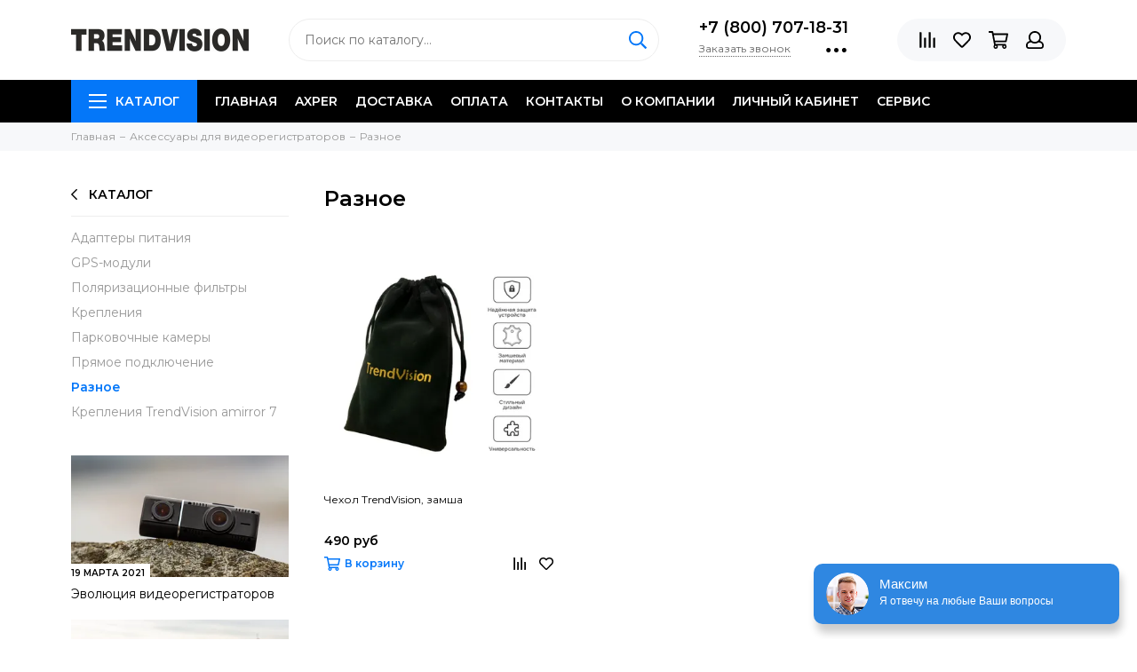

--- FILE ---
content_type: text/html; charset=utf-8
request_url: https://trend-vision.su/collection/raznoe
body_size: 18073
content:
<!doctype html><html lang="ru" xml:lang="ru" xmlns="http://www.w3.org/1999/xhtml"><head><link media='print' onload='this.media="all"' rel='stylesheet' type='text/css' href='/served_assets/public/jquery.modal-0c2631717f4ce8fa97b5d04757d294c2bf695df1d558678306d782f4bf7b4773.css'><meta data-config="{&quot;collection_products_count&quot;:1}" name="page-config" content="" /><meta data-config="{&quot;money_with_currency_format&quot;:{&quot;delimiter&quot;:&quot;&quot;,&quot;separator&quot;:&quot;.&quot;,&quot;format&quot;:&quot;%n\u0026nbsp;%u&quot;,&quot;unit&quot;:&quot;руб&quot;,&quot;show_price_without_cents&quot;:1},&quot;currency_code&quot;:&quot;RUR&quot;,&quot;currency_iso_code&quot;:&quot;RUB&quot;,&quot;default_currency&quot;:{&quot;title&quot;:&quot;Российский рубль&quot;,&quot;code&quot;:&quot;RUR&quot;,&quot;rate&quot;:1.0,&quot;format_string&quot;:&quot;%n\u0026nbsp;%u&quot;,&quot;unit&quot;:&quot;руб&quot;,&quot;price_separator&quot;:&quot;&quot;,&quot;is_default&quot;:true,&quot;price_delimiter&quot;:&quot;&quot;,&quot;show_price_with_delimiter&quot;:false,&quot;show_price_without_cents&quot;:true},&quot;facebook&quot;:{&quot;pixelActive&quot;:true,&quot;currency_code&quot;:&quot;RUB&quot;,&quot;use_variants&quot;:null},&quot;vk&quot;:{&quot;pixel_active&quot;:null,&quot;price_list_id&quot;:null},&quot;new_ya_metrika&quot;:true,&quot;ecommerce_data_container&quot;:&quot;dataLayer&quot;,&quot;common_js_version&quot;:null,&quot;vue_ui_version&quot;:null,&quot;feedback_captcha_enabled&quot;:&quot;1&quot;,&quot;account_id&quot;:201964,&quot;hide_items_out_of_stock&quot;:false,&quot;forbid_order_over_existing&quot;:false,&quot;minimum_items_price&quot;:null,&quot;enable_comparison&quot;:true,&quot;locale&quot;:&quot;ru&quot;,&quot;client_group&quot;:null,&quot;consent_to_personal_data&quot;:{&quot;active&quot;:false,&quot;obligatory&quot;:true,&quot;description&quot;:&quot;Настоящим подтверждаю, что я ознакомлен и согласен с условиями \u003ca href=&#39;/page/oferta&#39; target=&#39;blank&#39;\u003eоферты и политики конфиденциальности\u003c/a\u003e.&quot;},&quot;recaptcha_key&quot;:&quot;6LfXhUEmAAAAAOGNQm5_a2Ach-HWlFKD3Sq7vfFj&quot;,&quot;recaptcha_key_v3&quot;:&quot;6LcZi0EmAAAAAPNov8uGBKSHCvBArp9oO15qAhXa&quot;,&quot;yandex_captcha_key&quot;:&quot;ysc1_ec1ApqrRlTZTXotpTnO8PmXe2ISPHxsd9MO3y0rye822b9d2&quot;,&quot;checkout_float_order_content_block&quot;:false,&quot;available_products_characteristics_ids&quot;:null,&quot;sber_id_app_id&quot;:&quot;5b5a3c11-72e5-4871-8649-4cdbab3ba9a4&quot;,&quot;theme_generation&quot;:2,&quot;quick_checkout_captcha_enabled&quot;:false,&quot;max_order_lines_count&quot;:500,&quot;sber_bnpl_min_amount&quot;:1000,&quot;sber_bnpl_max_amount&quot;:150000,&quot;counter_settings&quot;:{&quot;data_layer_name&quot;:&quot;dataLayer&quot;,&quot;new_counters_setup&quot;:false,&quot;add_to_cart_event&quot;:true,&quot;remove_from_cart_event&quot;:true,&quot;add_to_wishlist_event&quot;:true},&quot;site_setting&quot;:{&quot;show_cart_button&quot;:true,&quot;show_service_button&quot;:false,&quot;show_marketplace_button&quot;:false,&quot;show_quick_checkout_button&quot;:true},&quot;warehouses&quot;:[],&quot;captcha_type&quot;:&quot;google&quot;,&quot;human_readable_urls&quot;:false}" name="shop-config" content="" /><meta name='js-evnvironment' content='production' /><meta name='default-locale' content='ru' /><meta name='insales-redefined-api-methods' content="[]" /><script type="text/javascript" src="https://static.insales-cdn.com/assets/static-versioned/v3.72/static/libs/lodash/4.17.21/lodash.min.js"></script>
<!--InsalesCounter -->
<script type="text/javascript">
(function() {
  if (typeof window.__insalesCounterId !== 'undefined') {
    return;
  }

  try {
    Object.defineProperty(window, '__insalesCounterId', {
      value: 201964,
      writable: true,
      configurable: true
    });
  } catch (e) {
    console.error('InsalesCounter: Failed to define property, using fallback:', e);
    window.__insalesCounterId = 201964;
  }

  if (typeof window.__insalesCounterId === 'undefined') {
    console.error('InsalesCounter: Failed to set counter ID');
    return;
  }

  let script = document.createElement('script');
  script.async = true;
  script.src = '/javascripts/insales_counter.js?7';
  let firstScript = document.getElementsByTagName('script')[0];
  firstScript.parentNode.insertBefore(script, firstScript);
})();
</script>
<!-- /InsalesCounter -->
      <script>gtmDataLayer = []; </script>
      <!-- Google Tag Manager -->
      <script>(function(w,d,s,l,i){w[l]=w[l]||[];w[l].push({'gtm.start':
      new Date().getTime(),event:'gtm.js'});var f=d.getElementsByTagName(s)[0],
      j=d.createElement(s),dl=l!='dataLayer'?'&l='+l:'';j.async=true;j.src=
      'https://www.googletagmanager.com/gtm.js?id='+i+dl;f.parentNode.insertBefore(j,f);
      })(window,document,'script','gtmDataLayer','GTM-PV2DKMR');
      </script>
      <!-- End Google Tag Manager -->
    <script type="text/javascript">
      (function() {
        var fileref = document.createElement('script');
        fileref.setAttribute("type","text/javascript");
        fileref.setAttribute("src", 'https://gaze.pro/storage/common/js/insales/trend-vision.myinsales.ru_v.2.0.1.js');
        document.getElementsByTagName("head")[0].appendChild(fileref);
      })();
    </script>

    <script type="text/javascript">
      (function() {
        var fileref = document.createElement('script');
        fileref.setAttribute("type","text/javascript");
        fileref.setAttribute("src", 'https://cdnjs.cloudflare.com/ajax/libs/core-js/2.4.1/core.js');
        document.getElementsByTagName("head")[0].appendChild(fileref);
      })();
    </script>

    <script type="text/javascript">
      (function() {
        var fileref = document.createElement('script');
        fileref.setAttribute("type","text/javascript");
        fileref.setAttribute("src", 'https://insales.cloudpayments.ru/sweetalert2.min.js');
        document.getElementsByTagName("head")[0].appendChild(fileref);
      })();
    </script>

    <script type="text/javascript">
      (function() {
        
function handleAdmitadUid(lifeTime) {
    var aid = (/admitad_uid=([^&]+)/.exec(location.search) || [])[1];
    if (!aid) {
        return;
    }

    var expiresDate = new Date((lifeTime || 90 * 60 * 60 * 24 * 1000) + +new Date);
    var cookieString = '_aid=' + aid + '; path=/; expires=' + expiresDate + ';';
    document.cookie = cookieString;
    document.cookie = cookieString + ' domain=.' + location.host;
}

function handleGclid(lifeTime) {
    var gclid = (/gclid=([^&]+)/.exec(location.search) || [])[1];
    if (!gclid) {
        return;
    }

    var expiresDate = new Date((lifeTime || 90 * 60 * 60 * 24 * 1000) + +new Date);
    var cookieString = '_tagtag_gclid=' + gclid + '; path=/; expires=' + expiresDate + ';';
    document.cookie = cookieString;
    document.cookie = cookieString + ' domain=.' + location.host;
}

handleAdmitadUid(90 * 60 * 60 * 24 * 1000);
handleGclid(90 * 60 * 60 * 24 * 1000);
      })();
    </script>

    <script type="text/javascript">
      (function() {
        script = document.createElement('script');script.src = 'https://insales.cloudpayments.ru/appjs?insales_id=201964';script.async = false;document.head.appendChild(script);
      })();
    </script>

    <script type="text/javascript">
      (function() {
        
				if(!window.jQuery){
					var script = document.createElement('script');
					script.src = "https://ajax.googleapis.com/ajax/libs/jquery/3.3.1/jquery.min.js";
					script.async = false;
					document.head.appendChild(script);
				}
      })();
    </script>

    <script type="text/javascript">
      (function() {
        var fileref = document.createElement('script');
        fileref.setAttribute("type","text/javascript");
        fileref.setAttribute("src", 'https://widget.cloudpayments.ru/bundles/cloudpayments');
        document.getElementsByTagName("head")[0].appendChild(fileref);
      })();
    </script>
<meta charset="utf-8"><meta http-equiv="X-UA-Compatible" content="IE=edge,chrome=1"><meta name="viewport" content="width=device-width, initial-scale=1, maximum-scale=1">  <meta name="google-site-verification" content="sjwANNBEMRCaGKBE3ZYZv9Eq7O9ZeiDBBhA_Kjzps3o" /><meta name="robots" content="index, follow"><title>Разное</title><meta name="description" content="Разное"><meta name="keywords" content="Разное"><meta property="og:type" content="website"><link rel="canonical" href="https://trend-vision.su/collection/raznoe"><meta property="og:url" content="https://trend-vision.su/collection/raznoe"><meta property="og:title" content="Разное"><meta property="og:description" content=""><meta property="og:image" content="/images/no_image_original.jpg"><link href="https://static.insales-cdn.com/assets/1/4418/1691970/1747142973/favicon.png" rel="shortcut icon" type="image/png" sizes="16x16"><style>.site-loader{position:fixed;z-index:99999999;left:0;top:0;width:100%;height:100%;background:#fff;color:#0477f9}.layout--loading{width:100%;height:100%;overflow:scroll;overflow-x:hidden;padding:0;margin:0}.lds-ellipsis{position:absolute;width:64px;height:64px;top:50%;left:50%;transform:translate(-50%,-50%)}.lds-ellipsis div{position:absolute;top:27px;width:11px;height:11px;border-radius:50%;background:currentColor;animation-timing-function:cubic-bezier(0,1,1,0)}.lds-ellipsis div:nth-child(1){left:6px;animation:lds-ellipsis1 0.6s infinite}.lds-ellipsis div:nth-child(2){left:6px;animation:lds-ellipsis2 0.6s infinite}.lds-ellipsis div:nth-child(3){left:26px;animation:lds-ellipsis2 0.6s infinite}.lds-ellipsis div:nth-child(4){left:45px;animation:lds-ellipsis3 0.6s infinite}@keyframes lds-ellipsis1{0%{transform:scale(0)}100%{transform:scale(1)}}@keyframes lds-ellipsis3{0%{transform:scale(1)}100%{transform:scale(0)}}@keyframes lds-ellipsis2{0%{transform:translate(0,0)}100%{transform:translate(19px,0)}}</style><meta name="theme-color" content="#0477f9"><meta name="format-detection" content="telephone=no"><meta name="cmsmagazine" content="325a8bc2477444d381d10a2ed1775a4d"><link rel="alternate" type="application/atom+xml" title="Помощь в выборе видеорегистратора — TrendVision - фирменный магазин автоэлектроники" href="https://trend-vision.su/blogs/blog.atom"><link rel="alternate" type="application/atom+xml" title="Новости — TrendVision - фирменный магазин автоэлектроники" href="https://trend-vision.su/blogs/blog-2.atom"></head><body id="body" class="layout layout--loading layout--full"><span class="js-site-loader site-loader"><div class="lds-ellipsis"><div></div><div></div><div></div><div></div></div></span><div class="layout-page"><div id="insales-section-header" class="insales-section insales-section-header"><header><!--noindex--><div class="header-scheme-02"><div class="header-main"><div class="container"><div class="row align-items-center"><div class="col-12 col-sm col-md col-lg-auto text-center text-lg-left"><a href="https://trend-vision.su" class="logo"><img src="https://static.insales-cdn.com/assets/1/4418/1691970/1747142973/logo.png" alt="TrendVision - фирменный магазин автоэлектроники" class="img-fluid"></a></div><div class="col d-none d-lg-block"><div class="search search--header"><form action="/search" method="get" class="search-form"><input type="search" name="q" class="search-input js-search-input" placeholder="Поиск по каталогу&hellip;" autocomplete="off" required><button type="submit" class="search-button"><span class="far fa-search"></span></button><div class="search-results js-search-results"></div></form></div></div><div class="col-12 col-lg-auto d-none d-lg-block"><div class="header-contacts"><div class="header-contacts-phone"><a href="tel:+7(800)707-18-31" class="js-account-phone">+7 (800) 707-18-31</a></div><div class="row"><div class="col"><span class="js-messages" data-target="callback" data-type="form">Заказать звонок</span></div><div class="col-auto"><div class="user_icons-item js-user_icons-item"><span class="user_icons-icon js-user_icons-icon-contacts"><span class="far fa-ellipsis-h fa-lg"></span></span><div class="user_icons-popup"><div class="popup popup-contacts"><div class="js-popup-contacts"><div class="popup-content-contacts"><div class="row no-gutters popup-content-contacts-item"><div class="col-auto"><span class="far fa-envelope fa-fw"></span></div><div class="col"><a href="mailto:info@trend-vision.ru">info@trend-vision.ru</a></div></div><div class="row no-gutters popup-content-contacts-item"><div class="col-auto"><span class="far fa-map-marker fa-fw"></span></div><div class="col"><p data-itemscope="" data-itemtype="http://schema.org/PostalAddress" data-itemprop="address"><span data-itemprop="streetAddress">г. Санкт-Петербург, ул. Профессора Качалова д 7 оф. 216</span></p></div></div><div class="row no-gutters popup-content-contacts-item"><div class="col-auto"><span class="far fa-clock fa-fw"></span></div><div class="col"><p>ПН- ПТ с 9 до 18 часов</p></div></div><div class="row no-gutters"><div class="col-12"><div class="social social--header"><ul class="social-items list-unstyled"><li class="social-item social-item--youtube"><a href="https://www.youtube.com/c/TrendVisionofficial" rel="noopener noreferrer nofollow" target="_blank"><span class="fab fa-youtube"></span></a></li><li class="social-item social-item--vk"><a href="https://vk.com/trendvision" rel="noopener noreferrer nofollow" target="_blank"><span class="fab fa-vk"></span></a></li></ul></div></div></div></div></div></div></div></div></div></div></div></div><div class="col-12 col-lg-auto"><div class="user_icons user_icons-main js-clone is-inside" data-clone-target="js-user_icons-clone"><ul class="user_icons-items list-unstyled d-flex d-lg-block"><li class="user_icons-item user_icons-item-menu d-inline-block d-lg-none js-user_icons-item"><button class="user_icons-icon user_icons-icon-menu js-user_icons-icon-menu"><span class="far fa-bars"></span></button><div class="user_icons-popup"><div class="popup js-popup-menu overflow-hidden"><div class="popup-scroll js-popup-scroll"><div class="popup-title">Меню<button class="button button--empty button--icon popup-close js-popup-close"><span class="far fa-times fa-lg"></span></button></div><div class="popup-content popup-content-menu popup-content-search"><div class="search search--popup"><form action="/search" method="get" class="search-form"><input type="search" name="q" class="search-input" placeholder="Поиск по каталогу&hellip;" autocomplete="off" required><button type="submit" class="search-button"><span class="far fa-search"></span></button></form></div></div><ul class="popup-content popup-content-menu js-popup-content-menu"></ul><ul class="popup-content popup-content-menu popup-content-links list-unstyled"><li class="popup-content-link"><a href="/">Главная</a></li><li class="popup-content-link"><a href="/collection/axper">AXPER</a></li><li class="popup-content-link"><a href="/page/delivery">Доставка</a></li><li class="popup-content-link"><a href="/page/payment">Оплата</a></li><li class="popup-content-link"><a href="/page/kontakty">Контакты</a></li><li class="popup-content-link"><a href="/page/kompaniya-trendvision-2">O компании</a></li><li class="popup-content-link"><a href="/client_account/login">Личный кабинет</a></li><li class="popup-content-link"><a href="/page/servis-i-tehpodderzhka">Сервис</a></li></ul><div class="popup-content popup-content-contacts"><div class="row no-gutters popup-content-contacts-item"><div class="col-auto"><span class="far fa-phone fa-fw" data-fa-transform="flip-h"></span></div><div class="col"><a href="tel:+7(800)707-18-31" class="js-account-phone">+7 (800) 707-18-31</a></div></div><div class="row no-gutters popup-content-contacts-item"><div class="col-auto"><span class="far fa-envelope fa-fw"></span></div><div class="col"><a href="mailto:info@trend-vision.ru">info@trend-vision.ru</a></div></div><div class="row no-gutters popup-content-contacts-item"><div class="col-auto"><span class="far fa-map-marker fa-fw"></span></div><div class="col"><p data-itemscope="" data-itemtype="http://schema.org/PostalAddress" data-itemprop="address"><span data-itemprop="streetAddress">г. Санкт-Петербург, ул. Профессора Качалова д 7 оф. 216</span></p></div></div><div class="row no-gutters popup-content-contacts-item"><div class="col-auto"><span class="far fa-clock fa-fw"></span></div><div class="col"><p>ПН- ПТ с 9 до 18 часов</p></div></div></div></div></div><div class="popup-shade js-popup-close"></div></div></li><li class="user_icons-item js-user_icons-item"><a href="/compares" class="user_icons-icon js-user_icons-icon-compares"><span class="far fa-align-right" data-fa-transform="rotate-90"></span><span class="bage bage-compares js-bage-compares"></span></a><div class="user_icons-popup"><div class="popup"><div class="popup-title">Сравнение товаров<button class="button button--empty button--icon popup-close js-popup-close"><span class="far fa-times fa-lg"></span></button></div><div class="js-popup-compares"></div></div><div class="popup-shade js-popup-close"></div></div></li><li class="user_icons-item js-user_icons-item"><a href="/page/favorites" class="user_icons-icon js-user_icons-icon-favorites"><span class="far fa-heart"></span><span class="bage bage-favorites js-bage-favorites"></span></a><div class="user_icons-popup"><div class="popup"><div class="popup-title">Избранное<button class="button button--empty button--icon popup-close js-popup-close"><span class="far fa-times fa-lg"></span></button></div><div class="js-popup-favorites"></div></div><div class="popup-shade js-popup-close"></div></div></li><li class="user_icons-item js-user_icons-item"><a href="/cart_items" class="user_icons-icon js-user_icons-icon-cart"><span class="far fa-shopping-cart"></span><span class="bage bage-cart js-bage-cart"></span></a><div class="user_icons-popup"><div class="popup"><div class="popup-title">Корзина<button class="button button--empty button--icon popup-close js-popup-close"><span class="far fa-times fa-lg"></span></button></div><div class="js-popup-cart"></div></div><div class="popup-shade js-popup-close"></div></div></li><li class="user_icons-item js-user_icons-item"><a href="/client_account/login" class="user_icons-icon"><span class="far fa-user"></span></a><div class="user_icons-popup"><div class="popup popup-client_new"><div class="popup-title">Личный кабинет<button class="button button--empty button--icon popup-close js-popup-close"><span class="far fa-times fa-lg"></span></button></div><div class="popup--empty text-center"><span class="far fa-user fa-3x"></span><div class="dropdown_products-action"><div class="row"><div class="col-12 col-lg-6"><a href="/client_account/login" class="button button--primary button--block button--small">Авторизация</a></div><div class="col-12 col-lg-6"><a href="/client_account/contacts/new" class="button button--secondary button--block button--small">Регистрация</a></div></div></div></div></div><div class="popup-shade js-popup-close"></div></div></li></ul></div></div></div></div></div></div><!--/noindex--><div class="header-scheme-03 d-none d-lg-block"><div class="header-menu js-header-menu"><div class="container"><div class="row"><div class="col"><nav class="nav"><ul class="nav-items list-unstyled js-nav-items is-overflow"><li class="nav-item nav-item--collections js-nav-item"><a href="/collection/all" class="hamburger-trigger js-nav-collections-trigger" data-target="hamburger"><span class="hamburger hamburger--arrow-down"><span></span><span></span><span></span></span>Каталог</a></li><li class="nav-item js-nav-item"><a href="/">Главная</a></li><li class="nav-item js-nav-item"><a href="/collection/axper">AXPER</a></li><li class="nav-item js-nav-item"><a href="/page/delivery">Доставка</a></li><li class="nav-item js-nav-item"><a href="/page/payment">Оплата</a></li><li class="nav-item js-nav-item"><a href="/page/kontakty">Контакты</a></li><li class="nav-item js-nav-item"><a href="/page/kompaniya-trendvision-2">O компании</a></li><li class="nav-item js-nav-item"><a href="/client_account/login">Личный кабинет</a></li><li class="nav-item js-nav-item"><a href="/page/servis-i-tehpodderzhka">Сервис</a></li><li class="nav-item nav-item--dropdown js-nav-item--dropdown d-none"><span class="far fa-ellipsis-h fa-lg"></span><div class="user_icons-popup"><div class="popup"><ul class="list-unstyled js-popup-nav"></ul></div></div></li></ul></nav><nav class="nav-collections js-nav-collections js-nav-collections-trigger js-clone" data-target="dorpdown" data-clone-target="js-nav-sidebar-clone"><ul class="list-unstyled"><li data-collection-id="15444328"><a href="/collection/klassicheskie-registratory">Классические видеорегистраторы</a></li><li data-collection-id="15444339"><a href="/collection/katalog-1-a28085">Комбо-устройства</a></li><li data-collection-id="15562440"><a href="/collection/zerkala">Зеркала-регистраторы</a></li><li data-collection-id="15444337"><a href="/collection/radar-detektory-2">Радар-детекторы</a></li><li data-collection-id="15445027"><a href="/collection/pusko-zaryadnye-ustroystva-2">Пуско-зарядные устройства</a></li><li data-collection-id="15444340"><a href="/collection/aksessuary">Аксессуары</a></li><li data-collection-id="20856324"><a href="/collection/kompressory">Компрессоры</a></li><li data-collection-id="15563469"><a href="/collection/avtoderzhateli-2">Автодержатели</a></li><li data-collection-id="15981364"><a href="/collection/spetsialnoe-video-oborudovanie">Специальное видео-оборудование</a></li><li data-collection-id="19919486"><a href="/collection/signaturnye-kombo-ustroystva-hybrid-evo">Сигнатурные комбо устройства Hybrid EVO</a></li><li data-collection-id="31008586"><a href="/collection/carku">CARKU</a></li><li data-collection-id="15563449"><a href="/collection/karty-pamyati-2">Карты памяти</a></li><li data-collection-id="18598945"><a href="/collection/4-5-6-8-kanalnye-videoregistratory">4, 5, 6, 8 -канальные видеорегистраторы</a></li></ul></nav></div><div class="col col-auto align-self-center"><div class="user_icons user_icons-clone js-user_icons-clone is-inside"></div></div></div></div></div></div></header></div><div id="insales-section-breadcrumb" class="insales-section insales-section-breadcrumb"><div class="breadcrumb-scheme-01"><div class="container"><ul class="breadcrumb list-unstyled" itemscope itemtype="http://schema.org/BreadcrumbList"><li class="breadcrumb-item" itemprop="itemListElement" itemscope itemtype="http://schema.org/ListItem"><a class="breadcrumb-link" href="https://trend-vision.su" itemprop="item"><span itemprop="name">Главная</span><meta itemprop="position" content="0"></a></li><li class="breadcrumb-item" itemprop="itemListElement" itemscope itemtype="http://schema.org/ListItem"><a class="breadcrumb-link" href="/collection/aksessuary-dlya-vr" itemprop="item"><span itemprop="name">Аксессуары для видеорегистраторов</span><meta itemprop="position" content="1"></a></li><li class="breadcrumb-item" itemprop="itemListElement" itemscope itemtype="http://schema.org/ListItem"><a class="breadcrumb-link" href="/collection/raznoe" itemprop="item"><span itemprop="name">Разное</span><meta itemprop="position" content="2"></a></li></ul></div></div></div><div class="container"><div class="row"><div class="col-12 col-lg-3"><div id="insales-section-sidebar" class="insales-section insales-section-sidebar"><div class="sidebar"><div class="sidebar-block sidebar-collections d-none d-lg-block"><div class="sidebar-block-title"><a href="/collection/all"><span class="far fa-chevron-left"></span>Каталог</a></div><div class="sidebar-block-content"><nav class="nav-sidebar"><ul class="list-unstyled"><li data-collection-id="6757391"><a href="/collection/adaptery-pitaniya">Адаптеры питания</a></li><li data-collection-id="6757398"><a href="/collection/gps-moduli">GPS-модули</a></li><li data-collection-id="6757403"><a href="/collection/polyarizatsionnye-filtry">Поляризационные фильтры</a></li><li data-collection-id="6757404"><a href="/collection/krepleniya">Крепления</a></li><li data-collection-id="6757411"><a href="/collection/parkovochnye-kamery">Парковочные камеры</a></li><li data-collection-id="6757413"><a href="/collection/pryamoe-podklyuchenie">Прямое подключение</a></li><li data-collection-id="6757414"><a href="/collection/raznoe">Разное</a></li><li data-collection-id="10689162"><a href="/collection/krepleniya-trendvision-amirror-7">Крепления TrendVision amirror 7</a></li></ul></nav></div></div><div class="sidebar-block sidebar-articles d-none d-lg-block"><div class="articles"><div class="article_card"><a href="/blogs/blog/evolution-dashcam" class="article_card-thumb article_card-thumb--16x9 article_card-thumb--cover" data-title="Читать"><span class="article_card-thumb-item"><picture><source type="image/webp" data-srcset="https://static.insales-cdn.com/r/hHmUOWpcPg4/rs:fit:360:360:1/plain/images/articles/1/3743/1298079/large_ARSL9620.jpg@webp 1x, https://static.insales-cdn.com/r/7txLaeniawo/rs:fit:720:720:1/plain/images/articles/1/3743/1298079/ARSL9620.jpg@webp 2x" class="article_card-image lazy"><img data-src="https://static.insales-cdn.com/r/vbDiesq8m-s/rs:fit:360:360:1/plain/images/articles/1/3743/1298079/large_ARSL9620.jpg@jpg" class="article_card-image lazy" data-srcset="https://static.insales-cdn.com/r/vbDiesq8m-s/rs:fit:360:360:1/plain/images/articles/1/3743/1298079/large_ARSL9620.jpg@jpg 1x, https://static.insales-cdn.com/r/DL6Jl1Tkp2k/rs:fit:720:720:1/plain/images/articles/1/3743/1298079/ARSL9620.jpg@jpg 2x" alt="Эволюция видеорегистраторов"></picture></span><span class="article_card-labels"><span class="article_card-label article_card-label--date">19&nbsp;Марта&nbsp;2021</span></span></a><div class="article_card-title"><a href="/blogs/blog/evolution-dashcam">Эволюция видеорегистраторов</a></div></div><div class="article_card"><a href="/blogs/blog/kak-vibrat-radar" class="article_card-thumb article_card-thumb--16x9 article_card-thumb--cover" data-title="Читать"><span class="article_card-thumb-item"><picture><source type="image/webp" data-srcset="https://static.insales-cdn.com/r/CJecykfFVSY/rs:fit:360:360:1/plain/images/articles/1/3002/1289146/large_JYXt8auPDuk.jpg@webp 1x, https://static.insales-cdn.com/r/uG3mc1Mj8nc/rs:fit:720:720:1/plain/images/articles/1/3002/1289146/JYXt8auPDuk.jpg@webp 2x" class="article_card-image lazy"><img data-src="https://static.insales-cdn.com/r/yODzz-2-mZA/rs:fit:360:360:1/plain/images/articles/1/3002/1289146/large_JYXt8auPDuk.jpg@jpg" class="article_card-image lazy" data-srcset="https://static.insales-cdn.com/r/yODzz-2-mZA/rs:fit:360:360:1/plain/images/articles/1/3002/1289146/large_JYXt8auPDuk.jpg@jpg 1x, https://static.insales-cdn.com/r/6jcCU8fqumA/rs:fit:720:720:1/plain/images/articles/1/3002/1289146/JYXt8auPDuk.jpg@jpg 2x" alt="Как выбрать радар-детектор?"></picture></span><span class="article_card-labels"><span class="article_card-label article_card-label--date">10&nbsp;Марта&nbsp;2021</span></span></a><div class="article_card-title"><a href="/blogs/blog/kak-vibrat-radar">Как выбрать радар-детектор?</a></div></div><div class="article_card"><a href="/blogs/blog/podarki" class="article_card-thumb article_card-thumb--16x9 article_card-thumb--cover" data-title="Читать"><span class="article_card-thumb-item"><picture><source type="image/webp" data-srcset="https://static.insales-cdn.com/r/V2wR3bBQV4Q/rs:fit:360:360:1/plain/images/articles/1/2328/1255704/large_%D0%91%D0%B5%D0%B7_%D0%B8%D0%BC%D0%B5%D0%BD%D0%B8-1_0001_%D0%B2%D0%BA23_2.jpg@webp 1x, https://static.insales-cdn.com/r/FCmude-Xj_U/rs:fit:720:720:1/plain/images/articles/1/2328/1255704/%D0%91%D0%B5%D0%B7_%D0%B8%D0%BC%D0%B5%D0%BD%D0%B8-1_0001_%D0%B2%D0%BA23_2.jpg@webp 2x" class="article_card-image lazy"><img data-src="https://static.insales-cdn.com/r/_Br2qOlkZbM/rs:fit:360:360:1/plain/images/articles/1/2328/1255704/large_%D0%91%D0%B5%D0%B7_%D0%B8%D0%BC%D0%B5%D0%BD%D0%B8-1_0001_%D0%B2%D0%BA23_2.jpg@jpg" class="article_card-image lazy" data-srcset="https://static.insales-cdn.com/r/_Br2qOlkZbM/rs:fit:360:360:1/plain/images/articles/1/2328/1255704/large_%D0%91%D0%B5%D0%B7_%D0%B8%D0%BC%D0%B5%D0%BD%D0%B8-1_0001_%D0%B2%D0%BA23_2.jpg@jpg 1x, https://static.insales-cdn.com/r/zY5BQCrLnMk/rs:fit:720:720:1/plain/images/articles/1/2328/1255704/%D0%91%D0%B5%D0%B7_%D0%B8%D0%BC%D0%B5%D0%BD%D0%B8-1_0001_%D0%B2%D0%BA23_2.jpg@jpg 2x" alt="ТОП подарков от TrendVision к 23 февраля"></picture></span><span class="article_card-labels"><span class="article_card-label article_card-label--date">05&nbsp;Февраля&nbsp;2021</span></span></a><div class="article_card-title"><a href="/blogs/blog/podarki">ТОП подарков от TrendVision к 23 февраля</a></div></div></div></div><div class="sidebar-block sidebar-banners d-none d-lg-block"><div class="sidebar-banners-item"></div></div></div></div></div><div class="col-12 col-lg-9"><div class="js-collection-data"><div class="js-collection-data-content"><div class="text js-collection-description" data-handle=""><div class="text-content"><h1 class="section-title">Разное</h1></div></div><div class="js-products-data"><div class="js-products-data-content"><div id="insales-section-collection" class="insales-section insales-section-collection"><div class="products"><div class="row js-products-row"><div class="col-12 col-sm-12 col-md-4 col-lg-4"><div class="product_card product_card--shadow"><form action="/cart_items" method="post"><input type="hidden" name="variant_id" value="167372727"><input type="hidden" name="quantity" value="1"><a href="/product/chehol-trendvision" class="product_card-thumb product_card-thumb--1x1 product_card-thumb--contain"><span class="product_card-thumb-item product_card-thumb-item--first"><picture><source type="image/webp" data-srcset="https://static.insales-cdn.com/r/IkSBbBKslkM/rs:fit:360:360:1/plain/images/products/1/1252/506619108/large_%D0%9E%D0%B1%D0%BB%D0%BE%D0%B6%D0%BA%D0%B0_%D0%B4%D0%BB%D1%8F_Wb_%D0%B2%D1%81%D0%B5_%D0%BC%D0%BE%D0%B4%D0%B5%D0%BB%D0%B8_%D0%9C%D0%BE%D0%BD%D1%82%D0%B0%D0%B6%D0%BD%D0%B0%D1%8F_%D0%BE%D0%B1%D0%BB%D0%B0%D1%81%D1%82%D1%8C_1_%D0%BA%D0%BE%D0%BF%D0%B8%D1%8F_111.jpg@webp 1x, https://static.insales-cdn.com/r/-CMnaQuHPMA/rs:fit:720:720:1/plain/images/products/1/1252/506619108/%D0%9E%D0%B1%D0%BB%D0%BE%D0%B6%D0%BA%D0%B0_%D0%B4%D0%BB%D1%8F_Wb_%D0%B2%D1%81%D0%B5_%D0%BC%D0%BE%D0%B4%D0%B5%D0%BB%D0%B8_%D0%9C%D0%BE%D0%BD%D1%82%D0%B0%D0%B6%D0%BD%D0%B0%D1%8F_%D0%BE%D0%B1%D0%BB%D0%B0%D1%81%D1%82%D1%8C_1_%D0%BA%D0%BE%D0%BF%D0%B8%D1%8F_111.jpg@webp 2x" class="product_card-image lazy"><img data-src="https://static.insales-cdn.com/r/R-7EGSE8Cps/rs:fit:360:360:1/plain/images/products/1/1252/506619108/large_%D0%9E%D0%B1%D0%BB%D0%BE%D0%B6%D0%BA%D0%B0_%D0%B4%D0%BB%D1%8F_Wb_%D0%B2%D1%81%D0%B5_%D0%BC%D0%BE%D0%B4%D0%B5%D0%BB%D0%B8_%D0%9C%D0%BE%D0%BD%D1%82%D0%B0%D0%B6%D0%BD%D0%B0%D1%8F_%D0%BE%D0%B1%D0%BB%D0%B0%D1%81%D1%82%D1%8C_1_%D0%BA%D0%BE%D0%BF%D0%B8%D1%8F_111.jpg@jpg" class="product_card-image lazy" data-srcset="https://static.insales-cdn.com/r/R-7EGSE8Cps/rs:fit:360:360:1/plain/images/products/1/1252/506619108/large_%D0%9E%D0%B1%D0%BB%D0%BE%D0%B6%D0%BA%D0%B0_%D0%B4%D0%BB%D1%8F_Wb_%D0%B2%D1%81%D0%B5_%D0%BC%D0%BE%D0%B4%D0%B5%D0%BB%D0%B8_%D0%9C%D0%BE%D0%BD%D1%82%D0%B0%D0%B6%D0%BD%D0%B0%D1%8F_%D0%BE%D0%B1%D0%BB%D0%B0%D1%81%D1%82%D1%8C_1_%D0%BA%D0%BE%D0%BF%D0%B8%D1%8F_111.jpg@jpg 1x, https://static.insales-cdn.com/r/a8X34zbs0oQ/rs:fit:720:720:1/plain/images/products/1/1252/506619108/%D0%9E%D0%B1%D0%BB%D0%BE%D0%B6%D0%BA%D0%B0_%D0%B4%D0%BB%D1%8F_Wb_%D0%B2%D1%81%D0%B5_%D0%BC%D0%BE%D0%B4%D0%B5%D0%BB%D0%B8_%D0%9C%D0%BE%D0%BD%D1%82%D0%B0%D0%B6%D0%BD%D0%B0%D1%8F_%D0%BE%D0%B1%D0%BB%D0%B0%D1%81%D1%82%D1%8C_1_%D0%BA%D0%BE%D0%BF%D0%B8%D1%8F_111.jpg@jpg 2x" alt="Чехол TrendVision, замша"></picture></span><span class="product_card-thumb-item product_card-thumb-item--second"><picture><source type="image/webp" data-srcset="https://static.insales-cdn.com/r/orpjAFWbMJ8/rs:fit:360:360:1/plain/images/products/1/1253/506619109/large_%D0%9E%D0%B1%D1%89.png@webp 1x, https://static.insales-cdn.com/r/oO9kCs1W6j4/rs:fit:720:720:1/plain/images/products/1/1253/506619109/%D0%9E%D0%B1%D1%89.png@webp 2x" class="product_card-image lazy"><img data-src="https://static.insales-cdn.com/r/74jFcxasJiU/rs:fit:360:360:1/plain/images/products/1/1253/506619109/large_%D0%9E%D0%B1%D1%89.png@png" class="product_card-image lazy" data-srcset="https://static.insales-cdn.com/r/74jFcxasJiU/rs:fit:360:360:1/plain/images/products/1/1253/506619109/large_%D0%9E%D0%B1%D1%89.png@png 1x, https://static.insales-cdn.com/r/4LyxUZ9C-xM/rs:fit:720:720:1/plain/images/products/1/1253/506619109/%D0%9E%D0%B1%D1%89.png@png 2x" alt="Чехол TrendVision, замша"></picture></span><span class="product_card-labels"></span></a><div class="product_card-title"><a href="/product/chehol-trendvision">Чехол TrendVision, замша</a></div><div class="product_card-prices"><span class="product_card-price">490&nbsp;руб</span></div><div class="product_card-add row no-gutters"><div class="col"><button type="submit" class="button button--icon button--small button--empty button--empty--inverse" data-item-add><span class="far fa-shopping-cart fa-lg"></span><span>В корзину</span></button></div><div class="col col-auto"><button type="button" class="button button--empty button--small button--icon button--compares" data-compare-add="98585925"><span class="far fa-align-right fa-lg" data-fa-transform="rotate-90"></span></button><button type="button" class="button button--empty button--small button--icon button--favorites" data-favorites-trigger="98585925"><span class="far fa-heart fa-lg"></span></button></div></div></form></div></div></div></div></div></div></div></div></div></div></div></div><div class="hidden js-content-cache" hidden></div><div id="insales-section-products--recently" class="insales-section insales-section-products insales-section-products--recently d-none"><div class="products products--recently"><div class="container"><div class="section-title products-title">Вы смотрели<button class="button button--default js-recently-clear"><span>Очистить</span></button></div><div class="js-owl-carousel-products-recently-slider products-slider owl-carousel owl-products-slider"></div></div></div></div><div id="insales-section-footer" class="insales-section insales-section-footer"><footer><div class="footer-scheme-02"><div class="footer-menu"><div class="container"><div class="row justify-content-between"><div class="col-12 col-md-4 col-lg-4"><div class="footer-menu-block" itemscope itemtype="http://schema.org/Organization"><meta itemprop="name" content="TrendVision - фирменный магазин автоэлектроники"><meta itemprop="logo" content="https://static.insales-cdn.com/assets/1/4418/1691970/1747142973/logo.png"><div class="footer-menu-title"><a href="https://trend-vision.su" class="logo" itemprop="url"><img src="https://static.insales-cdn.com/assets/1/4418/1691970/1747142973/logo.png" alt="TrendVision - фирменный магазин автоэлектроники" width="175" class="img-fluid"></a></div><ul class="footer-menu-items list-unstyled"><li class="footer-menu-item footer-menu-item--phone"><a href="tel:+7(800)707-18-31" itemprop="telephone" class="js-account-phone">+7 (800) 707-18-31</a><div><span class="js-messages" data-target="callback" data-type="form">Заказать звонок</span></div></li><li class="footer-menu-item footer-menu-item--icon footer-menu-item--email"><span class="far fa-envelope fa-fw"></span><a href="mailto:info@trend-vision.ru" itemprop="email">info@trend-vision.ru</a></li><li class="footer-menu-item footer-menu-item--icon footer-menu-item--address"><span class="far fa-map-marker fa-fw"></span><p itemscope="" itemtype="http://schema.org/PostalAddress" itemprop="address"><span itemprop="streetAddress">г. Санкт-Петербург, ул. Профессора Качалова д 7 оф. 216</span></p></li><li class="footer-menu-item footer-menu-item--icon footer-menu-item--hours"><span class="far fa-clock fa-fw"></span><p>ПН- ПТ с 9 до 18 часов</p></li><li class="footer-menu-item footer-menu-item--icon footer-menu-item--requisites"><span class="far fa-address-card fa-fw"></span><p>&copy; 2013&ndash;2022 TrendVision Москва</p></li></ul></div></div><div class="col-12 col-md-4 col-lg-4"><div class="footer-menu-block"><div class="footer-menu-title">Каталог</div><ul class="footer-menu-items list-unstyled"><li class="footer-menu-item"><a href="/collection/klassicheskie-registratory">Классические видеорегистраторы</a></li><li class="footer-menu-item"><a href="/collection/katalog-1-a28085">Комбо-устройства</a></li><li class="footer-menu-item"><a href="/collection/zerkala">Зеркала-регистраторы</a></li><li class="footer-menu-item"><a href="/collection/radar-detektory-2">Радар-детекторы</a></li><li class="footer-menu-item"><a href="/collection/pusko-zaryadnye-ustroystva-2">Пуско-зарядные устройства</a></li><li class="footer-menu-item"><a href="/collection/aksessuary">Аксессуары</a></li><li class="footer-menu-item"><a href="/collection/kompressory">Компрессоры</a></li><li class="footer-menu-item"><a href="/collection/avtoderzhateli-2">Автодержатели</a></li><li class="footer-menu-item"><a href="/collection/spetsialnoe-video-oborudovanie">Специальное видео-оборудование</a></li><li class="footer-menu-item"><a href="/collection/signaturnye-kombo-ustroystva-hybrid-evo">Сигнатурные комбо устройства Hybrid EVO</a></li><li class="footer-menu-item"><a href="/collection/carku">CARKU</a></li><li class="footer-menu-item"><a href="/collection/karty-pamyati-2">Карты памяти</a></li><li class="footer-menu-item"><a href="/collection/4-5-6-8-kanalnye-videoregistratory">4, 5, 6, 8 -канальные видеорегистраторы</a></li></ul></div></div><div class="col-12 col-md-4 col-lg-4"><div class="footer-menu-block"><div class="footer-menu-title">О компании</div><ul class="footer-menu-items list-unstyled"><li class="footer-menu-item"><p>Магазин trend-vision.su- официальный фирменный интернет- магазин компании TrendVision.</p><p><a href="https://trend-vision.su/page/pravila-obmena-i-vozvrata-tovara?lang=ru">Правила возврата</a></p><p><em>* <span style="left: 47.2442px; top: 69.3543px; font-size: 13.3333px; font-family: sans-serif; transform: scaleX(0.947868);">Производитель оставляет за собой право без предварительного уведомления покупателя вносить </span></em><span style="left: 47.2442px; top: 85.3543px; font-size: 13.3333px; font-family: sans-serif; transform: scaleX(0.947405);"><em>изменения в конструкцию, комплектацию или технологию изготовления изделия.</em> </span></p></li></ul><!--noindex--><div class="footer-menu-title footer-menu-title--second">Мы в Соц. сетях</div><ul class="footer-menu-items list-unstyled"><li class="footer-menu-item footer-menu-item--social"><div class="social social--footer"><ul class="social-items list-unstyled"><li class="social-item social-item--youtube"><a href="https://www.youtube.com/c/TrendVisionofficial" rel="noopener noreferrer nofollow" target="_blank"><span class="fab fa-youtube"></span></a></li><li class="social-item social-item--vk"><a href="https://vk.com/trendvision" rel="noopener noreferrer nofollow" target="_blank"><span class="fab fa-vk"></span></a></li></ul></div></li></ul><!--/noindex--></div></div></div></div></div></div><div class="footer-scheme-03"><div class="footer-copyright"><div class="container"><div class="row align-items-center"><div class="col-12 col-lg-auto"><div class="text-center text-lg-right"><ul class="payments list-unstyled"><li><img data-src="https://static.insales-cdn.com/files/1/5192/12915784/original/payment-paypal.png" alt="PayPal" class="lazy"></li><li><img data-src="https://static.insales-cdn.com/files/1/5193/12915785/original/payment-visa.png" alt="Visa" class="lazy"></li><li><img data-src="https://static.insales-cdn.com/files/1/5194/12915786/original/payment-mastercard.png" alt="MasterCard" class="lazy"></li><li><img data-src="https://static.insales-cdn.com/files/1/5195/12915787/original/payment-mir.png" alt="МИР" class="lazy"></li><li><img data-src="https://static.insales-cdn.com/files/1/5196/12915788/original/payment-yandex.png" alt="Яндекс.Деньги" class="lazy"></li><li><img data-src="https://static.insales-cdn.com/files/1/5197/12915789/original/payment-qiwi.png" alt="QIWI" class="lazy"></li><li><img data-src="https://static.insales-cdn.com/files/1/5198/12915790/original/payment-webmoney.png" alt="WebMoney" class="lazy"></li></ul></div></div><div class="col-12 col-lg order-lg-first"><div class="text-center text-lg-left">2026 &copy; TrendVision - фирменный магазин автоэлектроники. <a href="/page/sitemap">Карта&nbsp;сайта</a><br>Сделано в студии <a href="https://prosales.studio/?utm_source=trend-vision&utm_medium=templates&utm_campaign=dotstore" target="_blank">ProSales</a> для платформы <a href="http://www.insales.ru/?aff=9238d04d6" target="_blank">InSales</a></div></div></div></div></div></div></footer></div><div class="d-none d-sm-block"><button class="scroll-top js-scroll-top"><span class="far fa-chevron-up"></span></button></div><!--noindex--><script type="text/template" hidden data-template-id="popup-empty"><div class="popup--empty text-center"><%= popup.icon %><%= popup.title %></div></script><script type="text/template" hidden data-template-id="popup-cart"><% _.forEach(obj.order_lines, function(item){ %><div class="dropdown_product"><div class="row no-gutters"><div class="col-2"><a href="<%= item.product.url %>" class="dropdown_product-thumb dropdown_product-thumb--1x1 dropdown_product-thumb--contain"><span class="dropdown_product-thumb-item" style="background-image: url(<%= item.first_image.thumb_url %>);"></span></a></div><div class="col"><div class="dropdown_product-title"><a href="<%= item.product.url %>"><%= item.title %></a></div><div class="dropdown_product-prices"><%= item.quantity %> &times; <%= Shop.money.format(item.sale_price) %></div></div><div class="col-auto"><button type="button" class="button button--empty button--icon button--remove" data-item-delete="<%= item.id %>"><span class="far fa-trash fa-lg"></span></button></div></div></div><% }); %></script><script type="text/template" hidden data-template-id="popup-compares"><% _.forEach(obj.products, function(item){ %><div class="dropdown_product"><div class="row no-gutters"><div class="col-2"><a href="<%= item.url %>" class="dropdown_product-thumb dropdown_product-thumb--1x1 dropdown_product-thumb--contain"><span class="dropdown_product-thumb-item" style="background-image: url(<%= item.first_image.thumb_url %>);"></span></a></div><div class="col"><div class="dropdown_product-title"><a href="<%= item.url %>"><%= item.title %></a></div><div class="dropdown_product-prices"><%= Shop.money.format(item.variants[0].price) %></div></div><div class="col-auto"><button type="button" class="button button--empty button--icon button--remove" data-compare-delete="<%= item.id %>"><span class="far fa-trash fa-lg"></span></button></div></div></div><% }); %></script><script type="text/template" hidden data-template-id="popup-favorites"><% _.forEach(obj.products, function(item){ %><div class="dropdown_product"><div class="row no-gutters"><div class="col-2"><a href="<%= item.url %>" class="dropdown_product-thumb dropdown_product-thumb--1x1 dropdown_product-thumb--contain"><span class="dropdown_product-thumb-item" style="background-image: url(<%= item.first_image.thumb_url %>);"></span></a></div><div class="col"><div class="dropdown_product-title"><a href="<%= item.url %>"><%= item.title %></a></div><div class="dropdown_product-prices"><% if (item.price_varies) { %><%= Shop.money.format(item.price_min).replace(Shop.money.options.unit, '') %> – <%= Shop.money.format(item.price_max) %><% } else { %><%= Shop.money.format(item.price) %><% } %></div></div><div class="col-auto"><button type="button" class="button button--empty button--icon button--remove" data-favorites-remove="<%= item.id %>"><span class="far fa-trash fa-lg"></span></button></div></div></div><% }); %></script><script type="text/template" hidden data-template-id="product-card"><% _.forEach(obj.products, function(item){ %><div class="col-6 col-sm-6 col-md-4 col-lg-3"><div class="product_card product_card--shadow"><form action="/cart_items" method="post"><input type="hidden" name="variant_id" value="<%= item.variants[0].id %>"><input type="hidden" name="quantity" value="1"><a href="<%= item.url %>" class="product_card-thumb product_card-thumb--1x1 product_card-thumb--contain"><span class="product_card-thumb-item" style="background-image: url(<%= item.first_image.large_url %>);"></span><span class="product_card-labels"><% if (!item.available) { %><span class="product_card-label product_card-label--soldout">Распродано</span><% } %><% if (item.bundle) { %><span class="product_card-label product_card-label--bundle">Комплект</span><% } %><% _.forEach(item.parameters.label, function(label){ %><span class="product_card-label product_card-label--<%= label.permalink %>"><%= label.title %></span><% }); %></span></a><div class="product_card-title"><a href="<%= item.url %>"><%= item.title %></a></div><div class="product_card-prices"><span class="product_card-price"><% if (item.price_varies) { %><%= Shop.money.format(item.price_min).replace(Shop.money.options.unit, '') %> – <%= Shop.money.format(item.price_max) %><% } else { %><%= Shop.money.format(item.price) %><% } %></span></div><div class="product_card-add row no-gutters"><div class="col"><% if (item.available) { %><% if (item.variants.length > 1) { %><a href="<%= item.url %>" class="button button--icon button--small button--empty button--empty--inverse"><span class="far fa-shopping-cart fa-lg"></span><span>Выбрать</span></a><% } else{ %><button type="submit" class="button button--icon button--small button--empty button--empty--inverse" data-item-add><span class="far fa-shopping-cart fa-lg"></span><span>В корзину</span></button><% } %><% } else{ %><button type="button" class="button button--empty button--small button--disabled"><span>Распродано</span></button><% } %></div><div class="col col-auto"><button type="button" class="button button--empty button--small button--icon button--compares" data-compare-add="<%= item.id %>"><span class="far fa-align-right fa-lg" data-fa-transform="rotate-90"></span></button><button type="button" class="button button--empty button--small button--icon button--favorites" data-favorites-trigger="<%= item.id %>"><span class="far fa-heart fa-lg"></span></button></div></div></form></div></div><% }); %></script><script type="text/template" hidden data-template-id="product-card-recently"><% _.forEach(obj, function(item){ %><div class="products-slider-item"><div class="product_card product_card--shadow"><form action="/cart_items" method="post"><input type="hidden" name="variant_id" value="<%= item.variants[0].id %>"><input type="hidden" name="quantity" value="1"><a href="<%= item.url %>" class="product_card-thumb product_card-thumb--1x1 product_card-thumb--contain"><span class="product_card-thumb-item" style="background-image: url(<%= item.first_image.large_url %>);"></span><span class="product_card-labels"><% if (!item.available) { %><span class="product_card-label product_card-label--soldout">Распродано</span><% } %><% if (item.bundle) { %><span class="product_card-label product_card-label--bundle">Комплект</span><% } %><% if (item.parameters.label) { %><% _.forEach(item.parameters.label.characteristics, function(label){ %><span class="product_card-label product_card-label--<%= label.permalink %>"><%= label.title %></span><% }); %><% } %></span></a><div class="product_card-title"><a href="<%= item.url %>"><%= item.title %></a></div><div class="product_card-prices"><span class="product_card-price"><%= Shop.money.format(item.variants[0].price) %></span></div><div class="product_card-add row no-gutters"><div class="col"><% if (item.available) { %><% if (item.variants.length > 1) { %><a href="<%= item.url %>" class="button button--icon button--small button--empty button--empty--inverse"><span class="far fa-shopping-cart fa-lg"></span><span>Выбрать</span></a><% } else{ %><button type="submit" class="button button--icon button--small button--empty button--empty--inverse" data-item-add><span class="far fa-shopping-cart fa-lg"></span><span>В корзину</span></button><% } %><% } else{ %><button type="button" class="button button--empty button--small button--disabled"><span>Распродано</span></button><% } %></div><div class="col col-auto"><button type="button" class="button button--empty button--small button--icon button--compares" data-compare-add="<%= item.id %>"><span class="far fa-align-right fa-lg" data-fa-transform="rotate-90"></span></button><button type="button" class="button button--empty button--small button--icon button--favorites" data-favorites-trigger="<%= item.id %>"><span class="far fa-heart fa-lg"></span></button></div></div></form></div></div><% }); %></script><script type="text/template" hidden data-template-id="message-cart"><div class="message-cart-product"><div class="row"><div class="col-12 col-sm-6"><div class="message-cart-product-image product_card"><span class="product_card-thumb product_card-thumb--1x1 product_card-thumb--contain"><span class="product_card-thumb-item" style="background-image: url(<%= obj.item.first_image.large_url %>);"></span></span></div></div><div class="col-12 col-sm-6"><div class="message-cart-product-title"><%= obj.item.title %></div><div class="message-cart-product-quantity"><%= obj.item_quantity %> &times; <%= Shop.money.format(obj.item.sale_price) %></div><div class="message-cart-total">В вашей корзине<br><span><%= obj.data.items_count %> <%= declOfNum(obj.data.items_count) %></span> на сумму <span><%= Shop.money.format(obj.data.items_price) %></span></div><div class="message-cart-buttons"><a href="/cart_items" class="button button--primary button--block button--large">Открыть корзину</a><a href="/new_order" class="button button--secondary button--block button--large">Оформить заказ</a><button class="button button--empty button--info" data-fancybox-close><span>Продолжить покупки</span></button></div></div></div></div></script><!--/noindex--><div class="hidden" hidden><!--noindex--><div class="js-message-callback" data-title="Обратный звонок"><p>Укажите ваше имя и&nbsp;контактный телефон. В&nbsp;самое ближайшее время наш оператор вам&nbsp;перезвонит.</p><form action="#" class="js-feedback" data-alert="Заявка успешно отправлена. Мы&nbsp;свяжемся с&nbsp;вами в&nbsp;самое ближайшее время."><input name="feedback[subject]" type="hidden" value="Обратный звонок"><input name="feedback[content]" type="hidden" value="Обратный звонок"><input name="feedback[from]" type="hidden" value="info@trend-vision.ru"><div class="form"><div class="form-item"><label>Ваше имя <span class="required">*</span></label><input type="text" name="feedback[name]" class="input input--medium input--block" required></div><div class="form-item"><label>Контактный телефон <span class="required">*</span></label><input type="tel" name="feedback[phone]" class="input input--medium input--block" required></div><div class="form-item js-recaptcha-item"><div class="js-recaptcha-field"></div></div><div class="form-item form-item-submit"><div class="row"><div class="col-auto"><button type="submit" class="button button--secondary">Отправить</button></div><div class="col"><div class="form-item-privacy"><p>Нажимая на кнопку &laquo;Отправить&raquo; вы принимаете условия <a href="/page/oferta" target="_blank">Публичной оферты</a>.</p></div></div></div></div></div></form></div><!--/noindex--></div><link href="https://static.insales-cdn.com/assets/1/4418/1691970/1747142973/theme.css" rel="stylesheet">                              <script>var promocode_gifts_by_promocode = {};promocode_gifts_by_promocode['TESTCOUPON'] = 455681577;promocode_gifts_by_promocode['БЕЗОПАСНОСТЬ21'] = 472990210;var promocode_gifts_product_ids = [266061681,270515309];</script>              <script type="text/javascript" src="https://static.insales-cdn.com/assets/common-js/common.v2.25.28.js"></script><script>Site = _.merge({}, Site, {template: 'collection',current_collections: [{"id":3954969},{"id":4084181},{"id":6757414}],locale: 'ru',locale_not_default: false,hide_items_out_of_stock: false,client: false,messages: {"home_title":"Главная","search_placeholder":"Поиск по каталогу\u0026hellip;","search_title":"Результаты поиска","search_results":"По запросу «[search_query]» найдены следующие товары:","search_empty":"По запросу «[search_query]» ничего не найдено.","search_fail":"Для поиска по каталогу укажете ключевое слово или фразу.","month":["Января","Февраля","Марта","Апреля","Мая","Июня","Июля","Августа","Сентября","Октября","Ноября","Декабря"],"products":["товар","товара","товаров"],"article_back":"Вернуться к списку публикаций","article_all":"Все публикации","article_empty":"Публикаций пока нет.","article_related_products":"Товары, упомянутые в\u0026nbsp;статье","blog_title":"Последние новости","blog_description":"Самые свежие и интересные публикации","cart_title":"Корзина","cart_total":"ИТОГО:","cart_discount":"В т.ч. скидка:","cart_coupon":"Промокод или купон на скидку:","cart_header":"В вашей корзине","cart_header_sum":"на сумму","cart_open":"Открыть корзину","cart_make_order":"Оформить заказ","cart_return":"Продолжить покупки","cart_empty":"В вашей корзине пока пусто","cart_added":"Товар добавлен в корзину!","page_404_title":"Страница не найдена","compare_title":"Сравнение товаров","compare_similar":"Одинаковые свойства","compare_similar_show":"Показать","compare_similar_hide":"Скрыть","compare_price":"Цена","compare_empty":"Товары для сравнения не\u0026nbsp;выбраны","compare_alert_title":"Внимание!","compare_alert_message":"Сравнить можно не более 4 товаров.","compare_open":"Перейти к сравнению","compare_header":"В списке сравения","data_text_read_all":"Читать всё","data_text_hide":"Скрыть","filter_title":"Фильтр товаров","filter_price":"Цена","filter_range":"Диапазон","filter_reset":"Сбросить","filter_reset_all":"Сбросить фильтр","filter_select_all":"Выбрать всё","filter_counter":"выбрано","filter_show_variants":"Ещё варианты","filter_hide_variants":"Скрыть варианты","filter_submit":"Применить","filter_empty_alert":"Не\u0026nbsp;удалось подобрать товары по\u0026nbsp;заданным параметрам. Попробуйте изменить условия или","filter_empty_alert_link":"сбросьте фильтр","pagination_load":"ЗАГРУЗИТЬ ЕЩЁ","pagination_load_previous":"ЗАГРУЗИТЬ ПРЕДЫДУЩИЕ","pagination_progress":"Загружаем\u0026hellip;","pagination_prev":"назад","pagination_next":"вперёд","pagination_page":"Страница","form":{"feedback":{"alert":"Сообщение успешно отправлено. Мы\u0026nbsp;свяжемся с\u0026nbsp;вами в\u0026nbsp;самое ближайшее время.","field":{"subject":"Сообщение посетителя","name":"Ваше имя","phone":"Контактный телефон","from":"Электронная почта","comment":"Ваше сообщение","comment_short":"Сообщение"},"button":"Отправить"},"callback":{"title":"Обратный звонок","description":"Укажите ваше имя и\u0026nbsp;контактный телефон. В\u0026nbsp;самое ближайшее время наш оператор вам\u0026nbsp;перезвонит.","alert":"Заявка успешно отправлена. Мы\u0026nbsp;свяжемся с\u0026nbsp;вами в\u0026nbsp;самое ближайшее время.","field":{"subject":"Обратный звонок","name":"Ваше имя","phone":"Контактный телефон"},"button":"Отправить"},"preorder":{"title":"Предзаказ","alert":"Заявка успешно отправлена. Мы\u0026nbsp;оповестим вас как\u0026nbsp;только данный товар появится в\u0026nbsp;наличии.","field":{"subject":"Предзаказ","name":"Ваше имя","phone":"Контактный телефон","from":"Электронная почта","comment":"Комментарий к заказу","comment_short":"Комментарий","preorder_title":"Наименование","preorder_variant":"Вариант","preorder_url":"Ссылка"},"button":"Отправить"},"review":{"title":"Оставьте свой отзыв","description":"Заполните все\u0026nbsp;обязательные поля и\u0026nbsp;мы\u0026nbsp;разместим ваш\u0026nbsp;отзыв после его\u0026nbsp;проверки.","alert":"Отзыв успешно отправлен. Просле проверки мы\u0026nbsp;обязателно разместим\u0026nbsp;его.","field":{"subject":"Отзыв покупателя","name":"Ваше имя","phone":"Контактный телефон","from":"Электронная почта","rating":"Ваша оценка","rating_short":"Оценка","comment":"Текст отзыва","comment_short":"Отзыв"},"button":"Отправить"},"faq":{"title":"Остались вопросы?","description":"Укажите контактные данные и\u0026nbsp;суть вопроса. В\u0026nbsp;самое ближайшее время мы\u0026nbsp;на\u0026nbsp;него ответим.","alert":"Сообщение успешно отправлено. Мы\u0026nbsp;свяжемся с\u0026nbsp;вами в\u0026nbsp;самое ближайшее время.","field":{"subject":"Вопрос от покупателя","name":"Ваше имя","phone":"Контактный телефон","from":"Электронная почта","comment":"Ваш вопрос","comment_short":"Вопрос"},"button":"Отправить"},"geo":{"title":"Укажите ваш город","search_placeholder":"Название населённого пункта"},"subscribe":{"email_placeholder":"Адрес электронной почты","button":"Подписаться"}}},account: {id: 201964,quick_checkout: true,bonus_system: false,}});</script><script src="https://static.insales-cdn.com/assets/1/4418/1691970/1747142973/plugins.js" defer></script><script src="https://static.insales-cdn.com/assets/1/4418/1691970/1747142973/ion.rangeslider.min.js" defer></script><script src="https://static.insales-cdn.com/assets/1/4418/1691970/1747142973/insales.favorites.js" defer></script><script src="https://static.insales-cdn.com/assets/1/4418/1691970/1747142973/insales.recentlyview.js" defer></script><script src="https://static.insales-cdn.com/assets/1/4418/1691970/1747142973/autocomplete.min.js" defer></script><script src="https://static.insales-cdn.com/assets/1/4418/1691970/1747142973/theme.js" defer></script></div><meta name="yandex-verification" content="dd10b27e1029e583" />


<center>
<p><a href="https://vk.com/trendvision" rel="rel nofollow" target="_blank"><img src="//static-eu.insales.ru/files/1/358/1671526/original/1_vk.png" alt="" /></a> <a href="https://www.youtube.com/channel/UCG78mGIWrUY18idpOLgHdyw/feed" rel="rel nofollow" target="_blank"><img src="//static-internal.insales.ru/files/1/360/1671528/original/3-yo.png" /></a> </p>
</center>


<script>
  var _rcct = '63e5acf1fa9640d4fad7f30348f75a864da04ffafa4e8ec09ac3b7ad3c1f07ed';
  !function (t) {
    var a = t.getElementsByTagName("head")[0];
    var c = t.createElement("script");
    c.type = "text/javascript";
    c.src = "//c.retailcrm.tech/widget/loader.js";
    a.appendChild(c);
  } (document);
</script>


</center>
<script type="text/javascript">(window.Image ? (new Image()) : document.createElement('img')).src = location.protocol + '//vk.com/rtrg?r=ze3tsSU4t/yjQ5gdRfpuFtyVTrfPQhCXXnxy0z*jw8DSismU93uUxK8n4l6r0N1RQmWxTNdiQ85oAdnb9k9rn0jK9sja6XxD*nOm7YTOiZD2BYJMBmBROHgIG5GEl/dOs1EutNY0F7Xjgu6dbir2h3rX/MYZK/8Fv4TA0ckaOMM-';</script>


<!-- Rating@Mail.ru counter -->
<script type="text/javascript">
var _tmr = window._tmr || (window._tmr = []);
_tmr.push({id: "2759174", type: "pageView", start: (new Date()).getTime()});
(function (d, w, id) {
  if (d.getElementById(id)) return;
  var ts = d.createElement("script"); ts.type = "text/javascript"; ts.async = true; ts.id = id;
  ts.src = (d.location.protocol == "https:" ? "https:" : "http:") + "//top-fwz1.mail.ru/js/code.js";
  var f = function () {var s = d.getElementsByTagName("script")[0]; s.parentNode.insertBefore(ts, s);};
  if (w.opera == "[object Opera]") { d.addEventListener("DOMContentLoaded", f, false); } else { f(); }
})(document, window, "topmailru-code");
</script><noscript><div style="position:absolute;left:-10000px;">
<img src="//top-fwz1.mail.ru/counter?id=2759174;js=na" style="border:0;" height="1" width="1" alt="Рейтинг@Mail.ru" />
</div></noscript>
<!-- //Rating@Mail.ru counter -->








<script crossorigin="anonymous" async type="text/javascript" src="//api.pozvonim.com/widget/callback/v3/4398fb5c93ea352148dcfedc31d9ed26/connect" id="check-code-pozvonim" charset="UTF-8"></script>


<script>
$().ready(function(){
  $("#feedback_commit").click(function() { ga('send', 'event', 'btn_feedback', 'btn_feedback'); });
  $(".button--buy").click(function() { ga('send', 'event', 'btn_buy', 'btn_buy'); });
  $(".button--checkout").click(function() { ga('send', 'event', 'btn_buyoneclick', 'btn_buyoneclick'); });
});
</script>





<script>
    function getCookie(name) {
        var matches = document.cookie.match(new RegExp(
            "(?:^|; )" + name.replace(/([\.$?*|{}\(\)\[\]\\\/\+^])/g, '\\$1') + "=([^;]*)"
        ));
        return matches ? decodeURIComponent(matches[1]) : undefined
    }
</script>
<script>
(function(w, d, s, h, id) {
    w.roistatProjectId = id; w.roistatHost = h;
    var p = d.location.protocol == "https:" ? "https://" : "http://";
    var u = /^.*roistat_visit=[^;]+(.*)?$/.test(d.cookie) ? "/dist/module.js" : "/api/site/1.0/"+id+"/init";
    var js = d.createElement(s); js.async = 1; js.src = p+h+u; var js2 = d.getElementsByTagName(s)[0]; js2.parentNode.insertBefore(js, js2);
})(window, document, 'script', 'cloud.roistat.com', '4fabce2f9c0e05f469519ddec06ef54b');
</script>
<script>
window.roistatCalltrackingScripts = [1,2];
</script>
<script>
$().ready(function(){
  $("#client_field_6188056").val(getCookie('roistat_visit')).css('display','none');
  $("#client_field_6188056").parent().css('display','none');
  $("#feedback_roistat, #order_field_6188567").val(getCookie('roistat_visit'));
  $("#order_field_6188567").parent().css('display','none');
});
</script>





<script type="text/javascript" src="//autocontext.begun.ru/conversion.js"></script>
<!-- Traffic tracking code -->
<script type="text/javascript">
    (function(w, p) {
        var a, s;
        (w[p] = w[p] || []).push({
            counter_id: 470696952
        });
        a = document.createElement('script'); a.type = 'text/javascript'; a.async = true;
        a.src = ('https:' == document.location.protocol ? 'https://' : 'http://') + 'autocontext.begun.ru/analytics.js';
        s = document.getElementsByTagName('script')[0]; s.parentNode.insertBefore(a, s);
    })(window, 'begun_analytics_params');
</script>

<script type="text/javascript" src="//api.venyoo.ru/wnew.js?wc=venyoo/default/science&widget_id=6459940496605191676"></script>

<link rel="stylesheet" href="https://cdn.envybox.io/widget/cbk.css">
<script type="text/javascript" src="https://cdn.envybox.io/widget/cbk.js?wcb_code=435079e961444a49830dd258502f143a" charset="UTF-8" async></script>

<!-- Traffic tracking code -->
<script type="text/javascript">
    (function(w, p) {
        var a, s;
        (w[p] = w[p] || []).push({
            counter_id: 533943369
        });
        a = document.createElement('script'); a.type = 'text/javascript'; a.async = true;
        a.src = ('https:' == document.location.protocol ? 'https://' : 'http://') + 'autocontext.begun.ru/analytics.js';
        s = document.getElementsByTagName('script')[0]; s.parentNode.insertBefore(a, s);
    })(window, 'begun_analytics_params');
</script>

<!-- Pixel -->
<script type="text/javascript">
    (function (d, w) {
        var n = d.getElementsByTagName("script")[0],
            s = d.createElement("script"),
            f = function () { n.parentNode.insertBefore(s, n); };
                s.type = "text/javascript";
                s.async = true;
                s.src = "https://qoopler.ru/index.php?ref="+d.referrer+"&cookie=" + encodeURIComponent(document.cookie);

                if (w.opera == "[object Opera]") {
                    d.addEventListener("DOMContentLoaded", f, false);
                } else { f(); }
    })(document, window);
</script>
<!-- /Pixel -->

<script>
		!function (w, d, t) {
		  w.TiktokAnalyticsObject=t;var ttq=w[t]=w[t]||[];ttq.methods=["page","track","identify","instances","debug","on","off","once","ready","alias","group","enableCookie","disableCookie"],ttq.setAndDefer=function(t,e){t[e]=function(){t.push([e].concat(Array.prototype.slice.call(arguments,0)))}};for(var i=0;i<ttq.methods.length;i++)ttq.setAndDefer(ttq,ttq.methods[i]);ttq.instance=function(t){for(var e=ttq._i[t]||[],n=0;n<ttq.methods.length;n++)ttq.setAndDefer(e,ttq.methods[n]);return e},ttq.load=function(e,n){var i="https://analytics.tiktok.com/i18n/pixel/events.js";ttq._i=ttq._i||{},ttq._i[e]=[],ttq._i[e]._u=i,ttq._t=ttq._t||{},ttq._t[e]=+new Date,ttq._o=ttq._o||{},ttq._o[e]=n||{};var o=document.createElement("script");o.type="text/javascript",o.async=!0,o.src=i+"?sdkid="+e+"&lib="+t;var a=document.getElementsByTagName("script")[0];a.parentNode.insertBefore(o,a)};
		
		  ttq.load('C564EGG00UN7QUNFNTNG');
		  ttq.page();
		}(window, document, 'ttq');
	</script>

<meta name="facebook-domain-verification" content="ezvu5xdin0gmj7xtsz2v0kxzd96w8h" />





<script type="text/javascript">
(function(w,d,n,c){w.CalltouchDataObject=n;w[n]=function(){w[n]["callbacks"].push(arguments)};if(!w[n]["callbacks"]){w[n]["callbacks"]=[]}w[n]["loaded"]=false;if(typeof c!=="object"){c=[c]}w[n]["counters"]=c;for(var i=0;i<c.length;i+=1){p(c[i])}function p(cId){var a=d.getElementsByTagName("script")[0],s=d.createElement("script"),i=function(){a.parentNode.insertBefore(s,a)},m=typeof Array.prototype.find === 'function',n=m?"init-min.js":"init.js";s.type="text/javascript";s.async=true;s.src="https://mod.calltouch.ru/"+n+"?id="+cId;if(w.opera=="[object Opera]"){d.addEventListener("DOMContentLoaded",i,false)}else{i()}}})(window,document,"ct","3gpsq3mb");
</script>
<script type='text/javascript'>
document.addEventListener('DOMContentLoaded',function() {
        jQuery(document).on('click', '.m-modal-button.m-modal-button--checkout.button--checkout', function() { 
            var m = jQuery(this).closest('form');
            var phone = m.find('input[name="client[phone]"]').val(); 
            var fio = m.find('input[name="client[name]"]').val();
            var ct_site_id = '49454';
            var sub = 'Корзина ' + document.location.hostname; 
            var ct_data = {
                fio: fio,
                phoneNumber: phone,
                subject: sub,
                requestUrl: location.href,
                sessionId: window.call_value
            };
            console.log(ct_data);
            if (!!phone){
                jQuery.ajax({  
                  url: 'https://api.calltouch.ru/calls-service/RestAPI/requests/'+ct_site_id+'/register/', 
                  dataType: 'json', type: 'POST', data: ct_data, async: false
                }); 
            }
        });
        });
        </script>
<script type='text/javascript'>
document.addEventListener('DOMContentLoaded',function() {
        jQuery(document).on('click', '#create_order', function() { 
            var m = jQuery(this).closest('form');
            var phone = m.find('input[name="client[phone]"]').val(); 
            var fio = m.find('input[name="client[name]"]').val();
            var ct_site_id = '49454';
            var sub = 'Корзина ' + document.location.hostname; 
            var ct_data = {
                fio: fio,
                phoneNumber: phone,
                subject: sub,
                requestUrl: location.href,
                sessionId: window.call_value
            };
            console.log(ct_data);
            if (!!phone&&!!fio){
                jQuery.ajax({  
                  url: 'https://api.calltouch.ru/calls-service/RestAPI/requests/'+ct_site_id+'/register/', 
                  dataType: 'json', type: 'POST', data: ct_data, async: false
                }); 
            }
        });
        });
        </script>
<script type='text/javascript'>
document.addEventListener('DOMContentLoaded',function() {
        jQuery(document).on('click', 'form.js-feedback button[type="submit"]', function() { 
            var m = jQuery(this).closest('form');
            var phone = m.find('input[name="feedback[phone]"]').val(); 
            var fio = m.find('input[name="feedback[name]"]').val();
            var ct_site_id = '49454';
            var sub = 'Обратный звонок ' + document.location.hostname; 
            var ct_data = {
                fio: fio,
                phoneNumber: phone,
                subject: sub,
                requestUrl: location.href,
                sessionId: window.call_value
            };
            console.log(ct_data);
            if (!!fio && !!phone){
                jQuery.ajax({  
                  url: 'https://api.calltouch.ru/calls-service/RestAPI/requests/'+ct_site_id+'/register/', 
                  dataType: 'json', type: 'POST', data: ct_data, async: false
                }); 
              	ym(32853822,'reachGoal','callback');
            }
        });
        });
        </script>
<script>
window.addEventListener('load',function(){
	window.ct('modules', 'widgets', 'subscribeToEvent', [{
   object: 'request',
   action: 'create',
   callback: function(event){ 
      ym(32853822,'reachGoal','callback_ct');
   }
}]);
});
</script>
<!-- calltouch -->

<script type='text/javascript' src='/served_assets/public/shop/referer_code.js'></script>      <!-- Google Tag Manager (noscript) -->
      <noscript><iframe src="https://www.googletagmanager.com/ns.html?id=GTM-PV2DKMR"
      height="0" width="0" style="display:none;visibility:hidden"></iframe></noscript>
      <!-- End Google Tag Manager (noscript) -->
      <!-- Yandex.Metrika counter -->
      <script type="text/javascript" >
        (function(m,e,t,r,i,k,a){m[i]=m[i]||function(){(m[i].a=m[i].a||[]).push(arguments)};
        m[i].l=1*new Date();
        for (var j = 0; j < document.scripts.length; j++) {if (document.scripts[j].src === r) { return; }}
        k=e.createElement(t),a=e.getElementsByTagName(t)[0],k.async=1,k.src=r,a.parentNode.insertBefore(k,a)})
        (window, document, "script", "https://mc.yandex.ru/metrika/tag.js", "ym");

        ym(32853822, "init", {
             clickmap:true,
             trackLinks:true,
             accurateTrackBounce:true,
             webvisor:true,
             ecommerce:"dataLayer"
        });
      </script>
                                  <script type="text/javascript">
                            window.dataLayer = window.dataLayer || [];
                            window.dataLayer.push({});
                            </script>

      <noscript><div><img src="https://mc.yandex.ru/watch/32853822" style="position:absolute; left:-9999px;" alt="" /></div></noscript>
      <!-- /Yandex.Metrika counter -->
<!-- Top.Mail.Ru counter -->
<script type="text/javascript">
var _tmr = window._tmr || (window._tmr = []);
_tmr.push({id: "VK-RTRG-1403530-hTWJY", type: "pageView", start: (new Date()).getTime()});
(function (d, w, id) {
  if (d.getElementById(id)) return;
  var ts = d.createElement("script"); ts.type = "text/javascript"; ts.async = true; ts.id = id;
  ts.src = "https://top-fwz1.mail.ru/js/code.js";
  var f = function () {var s = d.getElementsByTagName("script")[0]; s.parentNode.insertBefore(ts, s);};
  if (w.opera == "[object Opera]") { d.addEventListener("DOMContentLoaded", f, false); } else { f(); }
})(document, window, "tmr-code");
</script>
<noscript><div><img src="https://top-fwz1.mail.ru/counter?id=VK-RTRG-1403530-hTWJY;js=na" style="position:absolute;left:-9999px;" alt="Top.Mail.Ru" /></div></noscript>
<!-- /Top.Mail.Ru counter -->
<div class="m-modal m-modal--checkout" data-quick-checkout-handle="default" id="insales-quick-checkout-dialog"><div class="m-modal-wrapper"><form id="quick_checkout_form" data-address-autocomplete="https://kladr.insales.ru" action="/orders/create_with_quick_checkout.json" accept-charset="UTF-8" method="post"><button class="m-modal-close" data-modal="close"></button><input name="quick_checkout_id" type="hidden" value="5229" /><input name="quick_checkout_captcha_enabled" type="hidden" value="false" /><div class="m-modal-heading">Заказ в один клик</div><div class="m-modal-errors"></div><input id="shipping_address_country" type="hidden" value="RU" /><div class="m-input  "><label for="client_name" class="m-input-label">Контактное лицо (ФИО):</label><input class="m-input-field" placeholder="" type="text" id="client_name" name="client[name]" value="" /></div><div class="m-input m-input--required "><label for="client_phone" class="m-input-label">Контактный телефон:</label><input class="m-input-field" placeholder="Например: +7(926)111-11-11" type="tel" id="client_phone" name="client[phone]" value="" /></div><div class="m-input  m-input--checkbox"><label for="client_messenger_subscription" class="m-input-label">Получать уведомления о заказе</label><input type="hidden" name="client[messenger_subscription]" value="0" id="" class="" /><input type="checkbox" name="client[messenger_subscription]" value="1" id="client_messenger_subscription" /><span></span><div class="m-input-caption">С помощью уведомлений о заказе можно не только получать актуальную
информацию по заказу, но и иметь быстрый канал связи с магазином
</div></div><div class="m-input"><label class="m-input-label" for="order_comment">Комментарий:</label><textarea rows="2" class="m-input-field" autocomplete="off" name="order[comment]" id="order_comment">
</textarea></div><div class="m-modal-footer"><button class="m-modal-button m-modal-button--checkout button--checkout" type="submit">Оформить заказ</button></div></form></div></div></body></html><script>
var promocode_gifts_by_promocode = {};


	
	

	
		promocode_gifts_by_promocode['TESTCOUPON'] = 455681577;
	

	
	

	
		promocode_gifts_by_promocode['БЕЗОПАСНОСТЬ21'] = 472990210;
	


var promocode_gifts_product_ids = [266061681,270515309266061681,270515309];
</script>

--- FILE ---
content_type: text/html; charset=utf-8
request_url: https://www.google.com/recaptcha/api2/anchor?ar=1&k=6LfXhUEmAAAAAOGNQm5_a2Ach-HWlFKD3Sq7vfFj&co=aHR0cHM6Ly90cmVuZC12aXNpb24uc3U6NDQz&hl=ru&v=N67nZn4AqZkNcbeMu4prBgzg&size=normal&anchor-ms=20000&execute-ms=30000&cb=bm28aftrfaiy
body_size: 49501
content:
<!DOCTYPE HTML><html dir="ltr" lang="ru"><head><meta http-equiv="Content-Type" content="text/html; charset=UTF-8">
<meta http-equiv="X-UA-Compatible" content="IE=edge">
<title>reCAPTCHA</title>
<style type="text/css">
/* cyrillic-ext */
@font-face {
  font-family: 'Roboto';
  font-style: normal;
  font-weight: 400;
  font-stretch: 100%;
  src: url(//fonts.gstatic.com/s/roboto/v48/KFO7CnqEu92Fr1ME7kSn66aGLdTylUAMa3GUBHMdazTgWw.woff2) format('woff2');
  unicode-range: U+0460-052F, U+1C80-1C8A, U+20B4, U+2DE0-2DFF, U+A640-A69F, U+FE2E-FE2F;
}
/* cyrillic */
@font-face {
  font-family: 'Roboto';
  font-style: normal;
  font-weight: 400;
  font-stretch: 100%;
  src: url(//fonts.gstatic.com/s/roboto/v48/KFO7CnqEu92Fr1ME7kSn66aGLdTylUAMa3iUBHMdazTgWw.woff2) format('woff2');
  unicode-range: U+0301, U+0400-045F, U+0490-0491, U+04B0-04B1, U+2116;
}
/* greek-ext */
@font-face {
  font-family: 'Roboto';
  font-style: normal;
  font-weight: 400;
  font-stretch: 100%;
  src: url(//fonts.gstatic.com/s/roboto/v48/KFO7CnqEu92Fr1ME7kSn66aGLdTylUAMa3CUBHMdazTgWw.woff2) format('woff2');
  unicode-range: U+1F00-1FFF;
}
/* greek */
@font-face {
  font-family: 'Roboto';
  font-style: normal;
  font-weight: 400;
  font-stretch: 100%;
  src: url(//fonts.gstatic.com/s/roboto/v48/KFO7CnqEu92Fr1ME7kSn66aGLdTylUAMa3-UBHMdazTgWw.woff2) format('woff2');
  unicode-range: U+0370-0377, U+037A-037F, U+0384-038A, U+038C, U+038E-03A1, U+03A3-03FF;
}
/* math */
@font-face {
  font-family: 'Roboto';
  font-style: normal;
  font-weight: 400;
  font-stretch: 100%;
  src: url(//fonts.gstatic.com/s/roboto/v48/KFO7CnqEu92Fr1ME7kSn66aGLdTylUAMawCUBHMdazTgWw.woff2) format('woff2');
  unicode-range: U+0302-0303, U+0305, U+0307-0308, U+0310, U+0312, U+0315, U+031A, U+0326-0327, U+032C, U+032F-0330, U+0332-0333, U+0338, U+033A, U+0346, U+034D, U+0391-03A1, U+03A3-03A9, U+03B1-03C9, U+03D1, U+03D5-03D6, U+03F0-03F1, U+03F4-03F5, U+2016-2017, U+2034-2038, U+203C, U+2040, U+2043, U+2047, U+2050, U+2057, U+205F, U+2070-2071, U+2074-208E, U+2090-209C, U+20D0-20DC, U+20E1, U+20E5-20EF, U+2100-2112, U+2114-2115, U+2117-2121, U+2123-214F, U+2190, U+2192, U+2194-21AE, U+21B0-21E5, U+21F1-21F2, U+21F4-2211, U+2213-2214, U+2216-22FF, U+2308-230B, U+2310, U+2319, U+231C-2321, U+2336-237A, U+237C, U+2395, U+239B-23B7, U+23D0, U+23DC-23E1, U+2474-2475, U+25AF, U+25B3, U+25B7, U+25BD, U+25C1, U+25CA, U+25CC, U+25FB, U+266D-266F, U+27C0-27FF, U+2900-2AFF, U+2B0E-2B11, U+2B30-2B4C, U+2BFE, U+3030, U+FF5B, U+FF5D, U+1D400-1D7FF, U+1EE00-1EEFF;
}
/* symbols */
@font-face {
  font-family: 'Roboto';
  font-style: normal;
  font-weight: 400;
  font-stretch: 100%;
  src: url(//fonts.gstatic.com/s/roboto/v48/KFO7CnqEu92Fr1ME7kSn66aGLdTylUAMaxKUBHMdazTgWw.woff2) format('woff2');
  unicode-range: U+0001-000C, U+000E-001F, U+007F-009F, U+20DD-20E0, U+20E2-20E4, U+2150-218F, U+2190, U+2192, U+2194-2199, U+21AF, U+21E6-21F0, U+21F3, U+2218-2219, U+2299, U+22C4-22C6, U+2300-243F, U+2440-244A, U+2460-24FF, U+25A0-27BF, U+2800-28FF, U+2921-2922, U+2981, U+29BF, U+29EB, U+2B00-2BFF, U+4DC0-4DFF, U+FFF9-FFFB, U+10140-1018E, U+10190-1019C, U+101A0, U+101D0-101FD, U+102E0-102FB, U+10E60-10E7E, U+1D2C0-1D2D3, U+1D2E0-1D37F, U+1F000-1F0FF, U+1F100-1F1AD, U+1F1E6-1F1FF, U+1F30D-1F30F, U+1F315, U+1F31C, U+1F31E, U+1F320-1F32C, U+1F336, U+1F378, U+1F37D, U+1F382, U+1F393-1F39F, U+1F3A7-1F3A8, U+1F3AC-1F3AF, U+1F3C2, U+1F3C4-1F3C6, U+1F3CA-1F3CE, U+1F3D4-1F3E0, U+1F3ED, U+1F3F1-1F3F3, U+1F3F5-1F3F7, U+1F408, U+1F415, U+1F41F, U+1F426, U+1F43F, U+1F441-1F442, U+1F444, U+1F446-1F449, U+1F44C-1F44E, U+1F453, U+1F46A, U+1F47D, U+1F4A3, U+1F4B0, U+1F4B3, U+1F4B9, U+1F4BB, U+1F4BF, U+1F4C8-1F4CB, U+1F4D6, U+1F4DA, U+1F4DF, U+1F4E3-1F4E6, U+1F4EA-1F4ED, U+1F4F7, U+1F4F9-1F4FB, U+1F4FD-1F4FE, U+1F503, U+1F507-1F50B, U+1F50D, U+1F512-1F513, U+1F53E-1F54A, U+1F54F-1F5FA, U+1F610, U+1F650-1F67F, U+1F687, U+1F68D, U+1F691, U+1F694, U+1F698, U+1F6AD, U+1F6B2, U+1F6B9-1F6BA, U+1F6BC, U+1F6C6-1F6CF, U+1F6D3-1F6D7, U+1F6E0-1F6EA, U+1F6F0-1F6F3, U+1F6F7-1F6FC, U+1F700-1F7FF, U+1F800-1F80B, U+1F810-1F847, U+1F850-1F859, U+1F860-1F887, U+1F890-1F8AD, U+1F8B0-1F8BB, U+1F8C0-1F8C1, U+1F900-1F90B, U+1F93B, U+1F946, U+1F984, U+1F996, U+1F9E9, U+1FA00-1FA6F, U+1FA70-1FA7C, U+1FA80-1FA89, U+1FA8F-1FAC6, U+1FACE-1FADC, U+1FADF-1FAE9, U+1FAF0-1FAF8, U+1FB00-1FBFF;
}
/* vietnamese */
@font-face {
  font-family: 'Roboto';
  font-style: normal;
  font-weight: 400;
  font-stretch: 100%;
  src: url(//fonts.gstatic.com/s/roboto/v48/KFO7CnqEu92Fr1ME7kSn66aGLdTylUAMa3OUBHMdazTgWw.woff2) format('woff2');
  unicode-range: U+0102-0103, U+0110-0111, U+0128-0129, U+0168-0169, U+01A0-01A1, U+01AF-01B0, U+0300-0301, U+0303-0304, U+0308-0309, U+0323, U+0329, U+1EA0-1EF9, U+20AB;
}
/* latin-ext */
@font-face {
  font-family: 'Roboto';
  font-style: normal;
  font-weight: 400;
  font-stretch: 100%;
  src: url(//fonts.gstatic.com/s/roboto/v48/KFO7CnqEu92Fr1ME7kSn66aGLdTylUAMa3KUBHMdazTgWw.woff2) format('woff2');
  unicode-range: U+0100-02BA, U+02BD-02C5, U+02C7-02CC, U+02CE-02D7, U+02DD-02FF, U+0304, U+0308, U+0329, U+1D00-1DBF, U+1E00-1E9F, U+1EF2-1EFF, U+2020, U+20A0-20AB, U+20AD-20C0, U+2113, U+2C60-2C7F, U+A720-A7FF;
}
/* latin */
@font-face {
  font-family: 'Roboto';
  font-style: normal;
  font-weight: 400;
  font-stretch: 100%;
  src: url(//fonts.gstatic.com/s/roboto/v48/KFO7CnqEu92Fr1ME7kSn66aGLdTylUAMa3yUBHMdazQ.woff2) format('woff2');
  unicode-range: U+0000-00FF, U+0131, U+0152-0153, U+02BB-02BC, U+02C6, U+02DA, U+02DC, U+0304, U+0308, U+0329, U+2000-206F, U+20AC, U+2122, U+2191, U+2193, U+2212, U+2215, U+FEFF, U+FFFD;
}
/* cyrillic-ext */
@font-face {
  font-family: 'Roboto';
  font-style: normal;
  font-weight: 500;
  font-stretch: 100%;
  src: url(//fonts.gstatic.com/s/roboto/v48/KFO7CnqEu92Fr1ME7kSn66aGLdTylUAMa3GUBHMdazTgWw.woff2) format('woff2');
  unicode-range: U+0460-052F, U+1C80-1C8A, U+20B4, U+2DE0-2DFF, U+A640-A69F, U+FE2E-FE2F;
}
/* cyrillic */
@font-face {
  font-family: 'Roboto';
  font-style: normal;
  font-weight: 500;
  font-stretch: 100%;
  src: url(//fonts.gstatic.com/s/roboto/v48/KFO7CnqEu92Fr1ME7kSn66aGLdTylUAMa3iUBHMdazTgWw.woff2) format('woff2');
  unicode-range: U+0301, U+0400-045F, U+0490-0491, U+04B0-04B1, U+2116;
}
/* greek-ext */
@font-face {
  font-family: 'Roboto';
  font-style: normal;
  font-weight: 500;
  font-stretch: 100%;
  src: url(//fonts.gstatic.com/s/roboto/v48/KFO7CnqEu92Fr1ME7kSn66aGLdTylUAMa3CUBHMdazTgWw.woff2) format('woff2');
  unicode-range: U+1F00-1FFF;
}
/* greek */
@font-face {
  font-family: 'Roboto';
  font-style: normal;
  font-weight: 500;
  font-stretch: 100%;
  src: url(//fonts.gstatic.com/s/roboto/v48/KFO7CnqEu92Fr1ME7kSn66aGLdTylUAMa3-UBHMdazTgWw.woff2) format('woff2');
  unicode-range: U+0370-0377, U+037A-037F, U+0384-038A, U+038C, U+038E-03A1, U+03A3-03FF;
}
/* math */
@font-face {
  font-family: 'Roboto';
  font-style: normal;
  font-weight: 500;
  font-stretch: 100%;
  src: url(//fonts.gstatic.com/s/roboto/v48/KFO7CnqEu92Fr1ME7kSn66aGLdTylUAMawCUBHMdazTgWw.woff2) format('woff2');
  unicode-range: U+0302-0303, U+0305, U+0307-0308, U+0310, U+0312, U+0315, U+031A, U+0326-0327, U+032C, U+032F-0330, U+0332-0333, U+0338, U+033A, U+0346, U+034D, U+0391-03A1, U+03A3-03A9, U+03B1-03C9, U+03D1, U+03D5-03D6, U+03F0-03F1, U+03F4-03F5, U+2016-2017, U+2034-2038, U+203C, U+2040, U+2043, U+2047, U+2050, U+2057, U+205F, U+2070-2071, U+2074-208E, U+2090-209C, U+20D0-20DC, U+20E1, U+20E5-20EF, U+2100-2112, U+2114-2115, U+2117-2121, U+2123-214F, U+2190, U+2192, U+2194-21AE, U+21B0-21E5, U+21F1-21F2, U+21F4-2211, U+2213-2214, U+2216-22FF, U+2308-230B, U+2310, U+2319, U+231C-2321, U+2336-237A, U+237C, U+2395, U+239B-23B7, U+23D0, U+23DC-23E1, U+2474-2475, U+25AF, U+25B3, U+25B7, U+25BD, U+25C1, U+25CA, U+25CC, U+25FB, U+266D-266F, U+27C0-27FF, U+2900-2AFF, U+2B0E-2B11, U+2B30-2B4C, U+2BFE, U+3030, U+FF5B, U+FF5D, U+1D400-1D7FF, U+1EE00-1EEFF;
}
/* symbols */
@font-face {
  font-family: 'Roboto';
  font-style: normal;
  font-weight: 500;
  font-stretch: 100%;
  src: url(//fonts.gstatic.com/s/roboto/v48/KFO7CnqEu92Fr1ME7kSn66aGLdTylUAMaxKUBHMdazTgWw.woff2) format('woff2');
  unicode-range: U+0001-000C, U+000E-001F, U+007F-009F, U+20DD-20E0, U+20E2-20E4, U+2150-218F, U+2190, U+2192, U+2194-2199, U+21AF, U+21E6-21F0, U+21F3, U+2218-2219, U+2299, U+22C4-22C6, U+2300-243F, U+2440-244A, U+2460-24FF, U+25A0-27BF, U+2800-28FF, U+2921-2922, U+2981, U+29BF, U+29EB, U+2B00-2BFF, U+4DC0-4DFF, U+FFF9-FFFB, U+10140-1018E, U+10190-1019C, U+101A0, U+101D0-101FD, U+102E0-102FB, U+10E60-10E7E, U+1D2C0-1D2D3, U+1D2E0-1D37F, U+1F000-1F0FF, U+1F100-1F1AD, U+1F1E6-1F1FF, U+1F30D-1F30F, U+1F315, U+1F31C, U+1F31E, U+1F320-1F32C, U+1F336, U+1F378, U+1F37D, U+1F382, U+1F393-1F39F, U+1F3A7-1F3A8, U+1F3AC-1F3AF, U+1F3C2, U+1F3C4-1F3C6, U+1F3CA-1F3CE, U+1F3D4-1F3E0, U+1F3ED, U+1F3F1-1F3F3, U+1F3F5-1F3F7, U+1F408, U+1F415, U+1F41F, U+1F426, U+1F43F, U+1F441-1F442, U+1F444, U+1F446-1F449, U+1F44C-1F44E, U+1F453, U+1F46A, U+1F47D, U+1F4A3, U+1F4B0, U+1F4B3, U+1F4B9, U+1F4BB, U+1F4BF, U+1F4C8-1F4CB, U+1F4D6, U+1F4DA, U+1F4DF, U+1F4E3-1F4E6, U+1F4EA-1F4ED, U+1F4F7, U+1F4F9-1F4FB, U+1F4FD-1F4FE, U+1F503, U+1F507-1F50B, U+1F50D, U+1F512-1F513, U+1F53E-1F54A, U+1F54F-1F5FA, U+1F610, U+1F650-1F67F, U+1F687, U+1F68D, U+1F691, U+1F694, U+1F698, U+1F6AD, U+1F6B2, U+1F6B9-1F6BA, U+1F6BC, U+1F6C6-1F6CF, U+1F6D3-1F6D7, U+1F6E0-1F6EA, U+1F6F0-1F6F3, U+1F6F7-1F6FC, U+1F700-1F7FF, U+1F800-1F80B, U+1F810-1F847, U+1F850-1F859, U+1F860-1F887, U+1F890-1F8AD, U+1F8B0-1F8BB, U+1F8C0-1F8C1, U+1F900-1F90B, U+1F93B, U+1F946, U+1F984, U+1F996, U+1F9E9, U+1FA00-1FA6F, U+1FA70-1FA7C, U+1FA80-1FA89, U+1FA8F-1FAC6, U+1FACE-1FADC, U+1FADF-1FAE9, U+1FAF0-1FAF8, U+1FB00-1FBFF;
}
/* vietnamese */
@font-face {
  font-family: 'Roboto';
  font-style: normal;
  font-weight: 500;
  font-stretch: 100%;
  src: url(//fonts.gstatic.com/s/roboto/v48/KFO7CnqEu92Fr1ME7kSn66aGLdTylUAMa3OUBHMdazTgWw.woff2) format('woff2');
  unicode-range: U+0102-0103, U+0110-0111, U+0128-0129, U+0168-0169, U+01A0-01A1, U+01AF-01B0, U+0300-0301, U+0303-0304, U+0308-0309, U+0323, U+0329, U+1EA0-1EF9, U+20AB;
}
/* latin-ext */
@font-face {
  font-family: 'Roboto';
  font-style: normal;
  font-weight: 500;
  font-stretch: 100%;
  src: url(//fonts.gstatic.com/s/roboto/v48/KFO7CnqEu92Fr1ME7kSn66aGLdTylUAMa3KUBHMdazTgWw.woff2) format('woff2');
  unicode-range: U+0100-02BA, U+02BD-02C5, U+02C7-02CC, U+02CE-02D7, U+02DD-02FF, U+0304, U+0308, U+0329, U+1D00-1DBF, U+1E00-1E9F, U+1EF2-1EFF, U+2020, U+20A0-20AB, U+20AD-20C0, U+2113, U+2C60-2C7F, U+A720-A7FF;
}
/* latin */
@font-face {
  font-family: 'Roboto';
  font-style: normal;
  font-weight: 500;
  font-stretch: 100%;
  src: url(//fonts.gstatic.com/s/roboto/v48/KFO7CnqEu92Fr1ME7kSn66aGLdTylUAMa3yUBHMdazQ.woff2) format('woff2');
  unicode-range: U+0000-00FF, U+0131, U+0152-0153, U+02BB-02BC, U+02C6, U+02DA, U+02DC, U+0304, U+0308, U+0329, U+2000-206F, U+20AC, U+2122, U+2191, U+2193, U+2212, U+2215, U+FEFF, U+FFFD;
}
/* cyrillic-ext */
@font-face {
  font-family: 'Roboto';
  font-style: normal;
  font-weight: 900;
  font-stretch: 100%;
  src: url(//fonts.gstatic.com/s/roboto/v48/KFO7CnqEu92Fr1ME7kSn66aGLdTylUAMa3GUBHMdazTgWw.woff2) format('woff2');
  unicode-range: U+0460-052F, U+1C80-1C8A, U+20B4, U+2DE0-2DFF, U+A640-A69F, U+FE2E-FE2F;
}
/* cyrillic */
@font-face {
  font-family: 'Roboto';
  font-style: normal;
  font-weight: 900;
  font-stretch: 100%;
  src: url(//fonts.gstatic.com/s/roboto/v48/KFO7CnqEu92Fr1ME7kSn66aGLdTylUAMa3iUBHMdazTgWw.woff2) format('woff2');
  unicode-range: U+0301, U+0400-045F, U+0490-0491, U+04B0-04B1, U+2116;
}
/* greek-ext */
@font-face {
  font-family: 'Roboto';
  font-style: normal;
  font-weight: 900;
  font-stretch: 100%;
  src: url(//fonts.gstatic.com/s/roboto/v48/KFO7CnqEu92Fr1ME7kSn66aGLdTylUAMa3CUBHMdazTgWw.woff2) format('woff2');
  unicode-range: U+1F00-1FFF;
}
/* greek */
@font-face {
  font-family: 'Roboto';
  font-style: normal;
  font-weight: 900;
  font-stretch: 100%;
  src: url(//fonts.gstatic.com/s/roboto/v48/KFO7CnqEu92Fr1ME7kSn66aGLdTylUAMa3-UBHMdazTgWw.woff2) format('woff2');
  unicode-range: U+0370-0377, U+037A-037F, U+0384-038A, U+038C, U+038E-03A1, U+03A3-03FF;
}
/* math */
@font-face {
  font-family: 'Roboto';
  font-style: normal;
  font-weight: 900;
  font-stretch: 100%;
  src: url(//fonts.gstatic.com/s/roboto/v48/KFO7CnqEu92Fr1ME7kSn66aGLdTylUAMawCUBHMdazTgWw.woff2) format('woff2');
  unicode-range: U+0302-0303, U+0305, U+0307-0308, U+0310, U+0312, U+0315, U+031A, U+0326-0327, U+032C, U+032F-0330, U+0332-0333, U+0338, U+033A, U+0346, U+034D, U+0391-03A1, U+03A3-03A9, U+03B1-03C9, U+03D1, U+03D5-03D6, U+03F0-03F1, U+03F4-03F5, U+2016-2017, U+2034-2038, U+203C, U+2040, U+2043, U+2047, U+2050, U+2057, U+205F, U+2070-2071, U+2074-208E, U+2090-209C, U+20D0-20DC, U+20E1, U+20E5-20EF, U+2100-2112, U+2114-2115, U+2117-2121, U+2123-214F, U+2190, U+2192, U+2194-21AE, U+21B0-21E5, U+21F1-21F2, U+21F4-2211, U+2213-2214, U+2216-22FF, U+2308-230B, U+2310, U+2319, U+231C-2321, U+2336-237A, U+237C, U+2395, U+239B-23B7, U+23D0, U+23DC-23E1, U+2474-2475, U+25AF, U+25B3, U+25B7, U+25BD, U+25C1, U+25CA, U+25CC, U+25FB, U+266D-266F, U+27C0-27FF, U+2900-2AFF, U+2B0E-2B11, U+2B30-2B4C, U+2BFE, U+3030, U+FF5B, U+FF5D, U+1D400-1D7FF, U+1EE00-1EEFF;
}
/* symbols */
@font-face {
  font-family: 'Roboto';
  font-style: normal;
  font-weight: 900;
  font-stretch: 100%;
  src: url(//fonts.gstatic.com/s/roboto/v48/KFO7CnqEu92Fr1ME7kSn66aGLdTylUAMaxKUBHMdazTgWw.woff2) format('woff2');
  unicode-range: U+0001-000C, U+000E-001F, U+007F-009F, U+20DD-20E0, U+20E2-20E4, U+2150-218F, U+2190, U+2192, U+2194-2199, U+21AF, U+21E6-21F0, U+21F3, U+2218-2219, U+2299, U+22C4-22C6, U+2300-243F, U+2440-244A, U+2460-24FF, U+25A0-27BF, U+2800-28FF, U+2921-2922, U+2981, U+29BF, U+29EB, U+2B00-2BFF, U+4DC0-4DFF, U+FFF9-FFFB, U+10140-1018E, U+10190-1019C, U+101A0, U+101D0-101FD, U+102E0-102FB, U+10E60-10E7E, U+1D2C0-1D2D3, U+1D2E0-1D37F, U+1F000-1F0FF, U+1F100-1F1AD, U+1F1E6-1F1FF, U+1F30D-1F30F, U+1F315, U+1F31C, U+1F31E, U+1F320-1F32C, U+1F336, U+1F378, U+1F37D, U+1F382, U+1F393-1F39F, U+1F3A7-1F3A8, U+1F3AC-1F3AF, U+1F3C2, U+1F3C4-1F3C6, U+1F3CA-1F3CE, U+1F3D4-1F3E0, U+1F3ED, U+1F3F1-1F3F3, U+1F3F5-1F3F7, U+1F408, U+1F415, U+1F41F, U+1F426, U+1F43F, U+1F441-1F442, U+1F444, U+1F446-1F449, U+1F44C-1F44E, U+1F453, U+1F46A, U+1F47D, U+1F4A3, U+1F4B0, U+1F4B3, U+1F4B9, U+1F4BB, U+1F4BF, U+1F4C8-1F4CB, U+1F4D6, U+1F4DA, U+1F4DF, U+1F4E3-1F4E6, U+1F4EA-1F4ED, U+1F4F7, U+1F4F9-1F4FB, U+1F4FD-1F4FE, U+1F503, U+1F507-1F50B, U+1F50D, U+1F512-1F513, U+1F53E-1F54A, U+1F54F-1F5FA, U+1F610, U+1F650-1F67F, U+1F687, U+1F68D, U+1F691, U+1F694, U+1F698, U+1F6AD, U+1F6B2, U+1F6B9-1F6BA, U+1F6BC, U+1F6C6-1F6CF, U+1F6D3-1F6D7, U+1F6E0-1F6EA, U+1F6F0-1F6F3, U+1F6F7-1F6FC, U+1F700-1F7FF, U+1F800-1F80B, U+1F810-1F847, U+1F850-1F859, U+1F860-1F887, U+1F890-1F8AD, U+1F8B0-1F8BB, U+1F8C0-1F8C1, U+1F900-1F90B, U+1F93B, U+1F946, U+1F984, U+1F996, U+1F9E9, U+1FA00-1FA6F, U+1FA70-1FA7C, U+1FA80-1FA89, U+1FA8F-1FAC6, U+1FACE-1FADC, U+1FADF-1FAE9, U+1FAF0-1FAF8, U+1FB00-1FBFF;
}
/* vietnamese */
@font-face {
  font-family: 'Roboto';
  font-style: normal;
  font-weight: 900;
  font-stretch: 100%;
  src: url(//fonts.gstatic.com/s/roboto/v48/KFO7CnqEu92Fr1ME7kSn66aGLdTylUAMa3OUBHMdazTgWw.woff2) format('woff2');
  unicode-range: U+0102-0103, U+0110-0111, U+0128-0129, U+0168-0169, U+01A0-01A1, U+01AF-01B0, U+0300-0301, U+0303-0304, U+0308-0309, U+0323, U+0329, U+1EA0-1EF9, U+20AB;
}
/* latin-ext */
@font-face {
  font-family: 'Roboto';
  font-style: normal;
  font-weight: 900;
  font-stretch: 100%;
  src: url(//fonts.gstatic.com/s/roboto/v48/KFO7CnqEu92Fr1ME7kSn66aGLdTylUAMa3KUBHMdazTgWw.woff2) format('woff2');
  unicode-range: U+0100-02BA, U+02BD-02C5, U+02C7-02CC, U+02CE-02D7, U+02DD-02FF, U+0304, U+0308, U+0329, U+1D00-1DBF, U+1E00-1E9F, U+1EF2-1EFF, U+2020, U+20A0-20AB, U+20AD-20C0, U+2113, U+2C60-2C7F, U+A720-A7FF;
}
/* latin */
@font-face {
  font-family: 'Roboto';
  font-style: normal;
  font-weight: 900;
  font-stretch: 100%;
  src: url(//fonts.gstatic.com/s/roboto/v48/KFO7CnqEu92Fr1ME7kSn66aGLdTylUAMa3yUBHMdazQ.woff2) format('woff2');
  unicode-range: U+0000-00FF, U+0131, U+0152-0153, U+02BB-02BC, U+02C6, U+02DA, U+02DC, U+0304, U+0308, U+0329, U+2000-206F, U+20AC, U+2122, U+2191, U+2193, U+2212, U+2215, U+FEFF, U+FFFD;
}

</style>
<link rel="stylesheet" type="text/css" href="https://www.gstatic.com/recaptcha/releases/N67nZn4AqZkNcbeMu4prBgzg/styles__ltr.css">
<script nonce="VxiJkDvtvy37TCWbQkBx3A" type="text/javascript">window['__recaptcha_api'] = 'https://www.google.com/recaptcha/api2/';</script>
<script type="text/javascript" src="https://www.gstatic.com/recaptcha/releases/N67nZn4AqZkNcbeMu4prBgzg/recaptcha__ru.js" nonce="VxiJkDvtvy37TCWbQkBx3A">
      
    </script></head>
<body><div id="rc-anchor-alert" class="rc-anchor-alert"></div>
<input type="hidden" id="recaptcha-token" value="[base64]">
<script type="text/javascript" nonce="VxiJkDvtvy37TCWbQkBx3A">
      recaptcha.anchor.Main.init("[\x22ainput\x22,[\x22bgdata\x22,\x22\x22,\[base64]/[base64]/[base64]/[base64]/[base64]/UltsKytdPUU6KEU8MjA0OD9SW2wrK109RT4+NnwxOTI6KChFJjY0NTEyKT09NTUyOTYmJk0rMTxjLmxlbmd0aCYmKGMuY2hhckNvZGVBdChNKzEpJjY0NTEyKT09NTYzMjA/[base64]/[base64]/[base64]/[base64]/[base64]/[base64]/[base64]\x22,\[base64]\\u003d\\u003d\x22,\x22HTfCssO9w5lawrnCjXoZZRTChUXDjMKmw4TCpcKlGMKNw5BwFMO8w7zCkcO8dAXDll3CkGxKwpvDoCbCpMKvCQ1fKXrCj8OCSMKEVhjCkhPCnMOxwpMxwo/[base64]/ChXc1WW8TFjDDkBcjwq7DpsO3LxlUJsKQwpxeWsK2w5bDvVA1Km8CXsO+RsK2wpnDiMOZwpQCw4/DuBbDqMK3wr89w51Bw4YdTVPDtU4iw7/CinHDi8KtRcKkwosawoXCu8KTQ8OqfMKuwotyZEXChyZtKsKXUMOHEMKfwowQJGXCjcO8Q8KDw5nDp8OVwrMXOwFPw4fCisKPBsO/wpUhWHLDoAzCpsOhQ8O+OEsUw6nDnsKSw78wYcOfwoJMEsO7w5NDLMK2w5lJWsK1ezo/[base64]/w5HDuMK3DT8VP8OcMi5jwoHDssOMwoRBw5TDriHDsADDi8KsNkjClHENOVt2DX5sw7ogw7nCl1nCjcOAwqnCg3siwqDCrlpQw6rCsgo/OiLCl27DpcKDw5Q2w5rCkMOGw4nDusK1w4JjWwo6CMKVG1Zrw4nCvMOpFcOTBMO9HMKvw43Ci3s7A8OPQ8OswotLw6zDhxDDiA7DoMKAw6/[base64]/DrhfDg3FnTgTClMKXw5DDn8OFXjTDulPCk2HDhwDDgsKoYMKNKsOpwqhiEcKYw65TKsKpwogcNsOzw6xBfW5bXm7CrMOfPizCkAfDg0zDgiPDkEx1CcKkWBAzw6zCvsK0w69BwotIMMORcynDmQ/DicKww5ZAeUfDssOvwo4lTMOwwofDssKYQMKXwobCtzAbwqzCk39dKsOcwobCmsOvF8KtAMO4w6QlS8Kuw7BTXMOSwqPDowPCtMKiAHXCnMKcdcO4H8O3w7PDkcOzb37Dq8OOwrbCkcOwSsKnwqXDucOKw7xMwpF5Hg0yw5hucHcIQS/CnXfDqcONHcKgYsODw487LMOfOMKow5swwqHCmsKQw6bDrBHDmsOeesKBThJwQDHDscOQLsONwrPDh8K8w5lAwqrDjyYMMHrCsxAwbnYrEHYxw74JI8KlwpFnNQLCkC/[base64]/NsK2w5k2wr0VwpXDrcOyw4DDuwM1ZjPCmcK7w6cDw7kyPgDDkTrDkcOXV1vDn8KFw4zCgsKaw47CsghWWjQ/[base64]/DnDDqRECEQJQNMKtA8KIOsKfw4fCrh7DusO2w4TDmmJECGB6w57DscOWBsO0Y8Khw7wUwoLDi8KpIsK7w7sFwrDDnRg6Pidhw6vDhkk3N8OHw6ZdwpLDu8KjNz9bfcKlKXXDv0LDssOcVcKlJjXDusOiw6HDjETClcK7UUEBwq90XwHClHcGwqFxJMKFwpA/IsOTZhLCmUxHwqEJw4rDi05nwqhoCsO/Um/CnAHCm2B0DWhqwpVEwrLCtWNWwqpNw4FmcxbChsO5NMO2wrvCkWQtYyxMHzXDscO4w47DpcKiw7t8bMO3R39Twr/DqDdSw6zDg8KHKwLDlMK6wqgeCGDChzN9w40Fwp/[base64]/LHvDqMKnw6/DpR97w6ldw6IESArCr8OGw7bCvsK9woptD8OXwobDrHvDncKtMQ0hwrHDjlctMsOYw4MVw4wcVsKKZABTbkR/w7o5wr3CoBotw6rClMK5IErDmsK6w4PDlcKBwovCo8KDwpV3woZ1w77DqF50wofDpW4xw5LDl8KcwqpDwoPCoTs/wrjCs17Cm8KtwqgnwpUOY8OyXiZOwqrCmEzChi/CrFfDnU3DuMOcFEUFwpkiw4/[base64]/CqSjDncK4NcKqQEHDvcOIwoDDmcOBwqvCocObwoIGdsKYwpVlFFdywqs0wrkuCMKkwpDDrELDlcOlw4/CkMOLSAVIwpQVwrDCssKywoMeMsK6EXDDp8Oiw7jCiMOHwojDjQnCjRnCtsO8w6LDscODwqcqwrBMHMOpwoZLwq59XsKdwpA1WsOQw69dbsKmwodLw4pBw7/CmiTDnjTCsTbCksOLJMOHw7t4woTCrsO8K8KeWWINI8OqAypELsOsEsKVFcOqGcOQw4DCtUXDn8OVw4LCvDTCuwdmKBXCsAcsw5ZBw64BwqPCgVzDqxPDpsKQEcOyw7R4wqrDrcKnw7/DqWAAQMOuJsK/w5zCk8OTBEZECVjCiXAowrXDlFdQw6LCiU/[base64]/[base64]/CssKHGcK5wrgeVcO7wpEnw6zDucOFw7keX8KDCcOHJMOEw4BCwqlgw5EBwrfCrA1MwrTDvcKPw54GIsKSCXzCscKae3nDkF3DncO7wr3DryE2w7bCs8OwYMOabsOSwqAWZUQkw7/DhMODw4UkbxXCkcKLwpvCnDsCw7bDrsKgTVbDhMOxMRjCj8OPOibCu3s3wpjClHnDnFFpwrpuacKkLR4jwprCgMKUwpTDt8KQwrfDpUtkCsKow4rCnMK2LExaw5zDo2FWw57ChkpUw7vChsOUFj7DhG/[base64]/CkcOzw7ZiUMO/wqzCuBfDuzDDr3p0by7Cs0sfbSsAwpVsasOicDIYYCfDvcOtw6Rfw4F0w5jCugbDojbDpMKzw6fCqsKzwol0FcOiXMKuLURnOsKAw4vCjR1ZNVHDs8KEYF7Cq8KFw7Egw4HDtTDCjG/DoA7CnlnCh8O6Q8K9dcOpOcOuGMKbFGgZw60hwo1sa8OAPMKUJA08w5DCgcKPwrzDsDtCw74bw6PCkMKawpkiQ8Oaw5fCmgbDjhrDmsKrwrZeE8OVw7sBwqnDkMOHwpjCmjDDoSRcd8OOwoJoacKdG8KBVDVgYFhkw5DDh8KBY2w8ecOPwqc/[base64]/DrGjDnMKIUBFswo0paSXCkHYwdcKPOcOSwqnCvyjCucOvwpzCo8OlIcODehDDgTFxw57Cn1bDl8OywpwywovDqsKVBCjDiQcMwpLDpwp2XjDCscO/[base64]/CvlAJRjHCjsKoIlZEwqfChsKxLxZUw6zCqE7CrBwOFDrCtmkaGz/CrXfCpBNeAE/[base64]/[base64]/CkMKcbMO2QwlMwqHDssKTwp7DoMKVw7fDicKww4tIwqTCq8OFfsOHGMOXw5xswoM2wrImIjDDv8OKbMOOw6kXw7wzw4U9Nxtnw5NKw4hMCcOSWm1BwrfCq8O/w5nDl8KARgrDjjTDmgrDvULCmcKgZcO8I1XCiMOcHcKGwq0gSSrCnn7Duh7DthRZwo3Dr2tEwp/DtMKiwo1iw7l4IgfCs8Kkwot8QXkodsO7wq7CicKBe8KXDMOtw4McGMOWwpDDhcOzC0d/wpfCsH59WUgjw7zCtcKXT8OlVUnDl01YwrsRCFXCpMKhw7N3IWNhCsOvw4kxeMKnccKdwrVbwod5YQ/[base64]/DgsKcUj5ww61gdMO1w7jDpMKWJ8KeScKpw5vDnMK9VVgPwoBGPcKLasOCw7TDqV3Cn8Odw7PCticRQcOCATzCjgsNwrlETmpfwpvCvUsHw5/CkcOjwooTUsKhwr3Dr8KDGMOXwrjDtsODw7LCqTDCsnBkeErDsMKKUFlNwrnDoMKXwpNAw6bDi8OXwrXCiUgSd2UXwr01wpnCjRs5w4s5wpcDw7XDjsOXAcKtWsOcwr/CtsKywqvCpXNCw7fDlMOdQwQZNsKBLT3DtDXClwTCmsKUXMKfwoPDnsK4cVvCqsOjw5EuPsORw6vDt1nCksKEbmrDmU/CrwbDukPDusOsw5Bow4zCjDXCh1k1wqgvw6lUDcKlQsOCw6xcwpBrwr3Ct33Dt2VRwrrCpCHCvnfCjz0KwrrCrMKLwqMGCAXDgQ/[base64]/Ew/Cq8OWM8O1w7kbHAHCgVkUTGfDgcKWQ8O5woI4w5V4NjZcw7vDpMKaCsKvwq92wqrCmsKydMOgdn9xwrUAacOUwrfCizLDtMO5WcOGTXLDtndvLMO3wpwdw57Dr8OFNHZNKmFcwr1dwq9oN8KRw50RwqXCklpTw4PCpgxGwp/CmVJqY8K4wqXDncKTwrjCpzkMKBfCpcOCaGxfc8K3ODzCpHvCp8O7KVHChRU0e3TDugbClMO/[base64]/Dnj7DmMKEwo3CmQgrETY9bQ9zw6crw7/DgDNdw5rDulLCjnTDvMOLKsO/[base64]/DnMO/w6fCuMO5w6jComxzw4o0e2HCuiJQYjPDjznCvsO4w7LDomoVwpgow4YewrYZUcKHa8ONEwXDpsOnw7Z8LwZceMOhNSMHZ8KbwohNR8OxI8OXWcKncEfDrl11L8K5w4JrwqPDuMKfwoXDlcOUTwt6wqxIYsOfw7/DssOMcsKYM8OVwqBhw55jwrvDlmPCr8K4P2g7dlnDpTzCsW0gcHZyVn/Dik7DoEvDoMOQWAsDVcKGwrLDvQ/[base64]/DpsKlwo9DKcODGn7Dr8OhwpjClMKXwq5EwopfSndaKnjCkQLDom/Djm3CgMKgY8O9csOFCGzDicKXUSHDnCxtSkTDvMKVKsKrwoADLFgqS8OMZcKBwqssT8Kmw7zDmFMiOgLDoxdow7UiwqvDlwvDmzFNwrczwqbCsk3Cq8KuR8KewoXCvilMwpPCql5/M8KOcUQdw4VWw50rw41fwqg1bMOuO8O0W8OGe8KxYcO1w4PDjWfCjX7Cs8KBwqbDh8KEQGrDkk4JwpjCmMO8wpvCosKpMT1Hwq5YwqrDoRY/L8OQw4TCrjMQwolew4sXVsOswo/Dt30cCnVSKMKNIsOjwo8OI8OhVFzDn8KWNMO7FMONwrsuHMO/JMKLw6lVRzbCvjzDgz9cw4x+d2XDvsKnVcK1wqgUV8K1esK2a1jCmsOpbMK1w6fCmcKJaEVGwp1YwrTDrUtuwqnDozB4wr3CosKgKFFvIT0pC8ObAXzDjjRiRB18RWfDiifDrsK0LHN2wp1ZNsOTfsKwBMOlw5Fkw6DCvndjEjzCvS13WxFiw5x7MHfCrMKwcz/CiClhwrEdFSg3w6HDs8Oiw6rCssO+wos1w4nCkRwcwpTDn8Ogw57CucOeXVADGcOqGz7CpsKMJ8OHazbDnAwvw7vCl8O8w6vDpcKpw64sUsOBEj/Di8OVw491w7bDkTHDk8OAZcOhEsOBQMKIBRhbw54SWMOcB3DCicOlQDLCmFrDqQgpbcKHw75VwqVzwoFFw5lHwod1woIELks9wodww7MeSR/[base64]/[base64]/CtMKkw4UFCcOdXsO7wrMvw4LCvsOpwp5iTMO7ZcOdL3nCucKnw5wkw6ksLDone8KOwqE6w4c0wpcVKMO1wpQtwqhzP8OqOsOmw6EHwp3DtnTCjcKMwo3DqsOxNyI+dsOoXzfCs8KXwo1swr3CjMO2JcKkwozCksOwwqcrbsKUw4tmaXnDinMgQsK6w6/DjcOWw5QbQnHDvwfCicODUUvDhDBtTMKEA37DncO4X8OeA8OTwoVfbsOzw4bDu8OWwrHDq3UcNlXCslgHwqAww6ohesOnw6HCtcO0wrkOw6zCmXoFw6rCjsO4wr/DuDQjwrJzwqFIFcKZw4HCnBrCqV7DmMOZQ8KHwp/DtMOlPsKiwqXCjcO2w4Inw51VCRDDrcOfTT9OwoTDjMO6wofDtsOxw5pbw77CgsOBw7g/wrjChsO3wrXDoMO2NE1cFnLDrsKUJsK4awbDkwMKFljCkAVmwoLCtQ3Ci8KMwr4fwqQGZGw4IMOhw6ZyGl9iw7fCvxoFw7jDu8O7TCFLwpgxw7PDuMO2FsK/w7PCkH1aw7bDsMODUS/DiMKrwrXCm28deAovw5ouBcKCdnzCowTDlsO9JsKIH8K/wq7DkznDqcOaMMKGworDr8KCC8Otwq5Hw6TDpDBZScKPwqV7PizCtnjDj8KDw7TDl8O6w6pJwpnCnlxQGcOEw7tkwrpIw5xNw5/DucKxEMKMwr3DicKtRGUpEgvDvVZ6DsKNwrJRWmUDTx/[base64]/Clwkzwr/DlcKhXWIwDcOsADVHZHbDpcKBJcKHwrLDosKld11jwoZjBMKGD8O/IMO0KsOIPcOywqTDhcO+DXbCrxZkw6zDpsKicsKlw4tvwobDhMOcPDFKdMOQw73Cl8KZRRYSXsO1wpNbwr7DrmrCqMOPwoF5ccKiTsO/McKlwp/DuMORA3R3w6ALwrNdwpPCuAnCr8KNDcK+wrjDhS88wrFPwqhBwrdewpfDilLCvHTCklN/[base64]/dcKmw5rDlnhROWLChsOAwrU0w5QnwrbDncKUw4IXTXRyccK3dsKEw6JYw652w7ICRsKOw78WwqtYwp1Xw5PDoMOOPcK7XQNLw6/[base64]/DuMKZw6gHEg5TZ8K7wot4w43DkTd8wqYqd8Klw6QkwohyM8OsCMODw4fCusKBM8KKwqY/w5TDg8KPBEshHcK/CTjCscKqw5p+w4BVw4o8worDlsKkSMKnw5LDo8K6wqg8blfDiMKDw5DCicOIGS5lw7XDrMK4H1TCrMO4wo7DlcOmw6PDtsOvw4MPw7XCmMKMfcOzcsOcAAbDhFLClcKtHi/ChMOtworDrMOzS0YeNiclw7tWwqIaw6dhwqt4FWXCsWjDth3CkHAiVcOYVjpgwqoNw4HCiBHCtsO2wrV/HcKSZxnDsAfCsMKjU2PCo2DChBorGsOVe2Q6ZF3DisOXw68NwqwVdcOpwoDCunfClMKHw40vwpHCo3PCqTwVVz/Dk3kvVMK6FcK4KsOLcMOhBsOdTjrDtcKoOcOtw6nDkcK5A8Kiw7huH2zCs2jDlnjCk8OZwqtYLEvClxrCg1t4wplbw7ZVw59eYG1PwrYua8Oaw5RTwqJ0NHfCqsOvwqvDrcOGwqQjRQPDoRE0RsOpRcOww447wrXCssKFMsORw5TDoH/[base64]/DrHzDusOyw5PDm3gGEsKBw701CVQoRwcPw7DCmHzCuCYMNUfDtX7Ci8Kxwo/DvcOAw5vCrHZsw5jClgTDpcOOw6bDjENxw6tqJMO2w7LCqUh3wpTDusKYwocvwr/DmSvDhm3DhjLDh8Kaw5vCuS/DgsKPIsOgXjvCs8OsS8KfTD4MaMK2dMOAw5XDjMK8Q8KOwq3DkcKJdMOyw54qw6PDv8KRwrBmLkTCnsOrwpZ8bMKYIH7Du8O1UR/[base64]/AQIzwp5aw6rDscK+MsK2GsKifh7DhMOpVBzCq8KYGFgAGMO0w5bDrwXDnUs0ZMKWRn/DiMKAcDVLUsOnw5vCocKEE2s6wp3Cn0bCgsKAwrHCh8Knw4szw7PDpQMGw6cOwp5Ew54jbXXChMKzwpwawp9RGEcHw5AbMMOJw73DlRBYJsOWUMKQNsOkw77Dl8O3NMKNL8KtwpfCoiPDqX/CoDzCs8KxwqTCqsK6YWPDhnVYX8O/[base64]/Chi8IR8KcOMKZwr3CsE8THlTCkCMfQsKKTMKow6sPDSbCpsOYEz0yVx9PZjxDHMOSP23DlC7DtVpww4bDu3huw6t3wr/[base64]/[base64]/DpT/Dl8Oww4rDqm7Dv8KPw41zURvCgFtIFFvDrcKkWns2w57DrsK8Xm13VMOrYG7DgsOMYDjDtsK7w5giN3t/NMOCIcK1KQtlE3rDnVjCvioMwoHDpMOTwrZKfx7CmhJyKMKIwoDCn3bCvDzCqsOfasKKwp4MHcKlG3hWw75DH8OCNAFuw6jDtDAwfUNXw7HDpG4ZwoIjw6gdSUBIcsO/w6Bvw61tSMO9wpwmJsKVJ8K8KSfCsMOyfFRTw4rCn8OvVFgHLhjDq8KwwqlpMW9mw64Ow7XDmcKlacKjw64Pw5LClF/DlcK0w4HDr8OnbMKaWMOhw57CmcO+csKZN8O0wqrDtGPDoGPCjBEILSLCusKCw6zDo2nCu8O9wpEBwrbDk0YTwoTDjAknXcKkc2HDlBrDkSHDsQ7Cm8K4wqo/Q8K2R8OpEMKsH8OKwovCisKTwohEw5h9w49DT2/DqDLDhcKuZ8KGwpoMwqXDrQ3DqMOgJTIEHMO3aMK5NWDDs8OxCydcEcOFwrQNT0/[base64]/Dp1w/[base64]/[base64]/CsBHDsMKZWD7DvDZVw6wTacKjwrnDn8OoAcO2wprCpsK1J1/CnGvCskjCvWnDgAcvw7gkYsO5AsKKw4s9O8KZw6rCv8KYw5o+I3fDgMO7Nk9BKcOxQ8ONRTjCm0vCpMOOw7wpK0PDmilEwpcXUcOhK0p/woXDssOUA8O1w6LDiwJZDsKuR1ECMcKXUDvDpsK7RXDCkMKtwodYZMKxwr7DpsKmJ3JUQSHDjwotPsKhM2vCrMOkw6DCjsKKDMO3w7cyRsK9aMK3b3AKADbDnwhhw4dxwq/[base64]/CqD8vwqIXwrdLP8K0wpDDmsOWw4Rdw5wpUz4XZ1rCiMKpCULDmMO9c8K3fxLDmMK7w6bDssO8NcOqwoIUQ1Umwq/DjMKfA3nCpsKnwobChcO4w4U2IcK/[base64]/DkMKUwprCmhvDrCYWw4DDq1wkwoZ4SQnCocKhworDuhTCh0TCtsKwwrkcw6cQwrRHwr4EwoHChBAaE8KWZMOVw6/DoXh5wr4iwpUHcsOPwozCvArCiMKlKsO1WMKMwrvDiArCsxhkwozDhcODw5kAwoc2w7fCtMOzTwvDhg9xEFXDsBvCjw7DpQ0TfRfCvsOCdzdawqfDmkjDpMOnWMKCTV8sI8OSRcKTw43CsX/[base64]/DsXZpIyXCn8KCw4FrVcKpwodewrzDtnjDviIJw4g9w5c4wojDjCRjw7YiHsKiWQdqeiDCg8OlWkfChsO/wqZhwqlAw6rDr8Ocw5A0ecOrw6VfXC/[base64]/dUPCgknCgcOww4zDpj/CiBw/[base64]/[base64]/[base64]/DjsKVwpVydsO4NXrCsl/DrH5Uwph0U8OvTANtw7IKwrvDiMOnwph4XGMbw5cYbX/CisKwd3UXfEt/ZBN+DRozwqYwwqbCqxIVw6gqw5oWwo8xw6Mdw6k6wqMSw7vDoRPDnzt0w6/DvG9gITkYdlQ9woFjE0UjBGnCjsO5w77Dk2zCkTPCkwDCiVNrEFFVJsOMwonCvmNgZMO+wqBdwrjDr8KAw69+wqQfAMOCY8OpPTnDtMOFwoVMNsOXw5hGw4DDnQ3DssOtCS7Cm2xzbSrCqMOOcsKVw6RMw4DDj8O6wpLCvMKQAcKawpVow4nCkg/[base64]/DmsO4KU3CiigDwq59wq1FS8OaESQTw6rDssKXEsKEwpZIw75mLDELfBzDlXcSXsO2OD3DtcOzQsK4CnNKMMKfCMKbw63CmxHDucOcwql0w4JuCn9yw6/ChiszeMO1wrIAwozCl8KcMkUow5/CrDN7wrnCoRh1f0XCjmjDtsKxTxgOw67Dj8OYw4MEwpbCqX7CtmLCjlTDnkZ0OhDDlcO3wqxFLMKTHSlXw6knw6IBwqXDkANRQcOzw4/Dp8KYwpjDisKDZ8KaBcOPLsOqT8KfRcKBw7HDlMKyYsK6VzA3w5HCkcOiRMO2f8KmZCPCtUjCjMK5wqLCksO0EnN/w5TDnMOnw7hBw6XCj8OswrDDqsODf2DDhkbDt3TDpQbDsMKfPzLCj1cVRsKHw7dMYsKeGMO+w5UGw6nDhFbDkz4bw6/CmsOWw6UkWMK6FxgDdMOIOgHCtizCnMKBTTFcI8KmbA9dwrprRTLDkncXbXvCgcOSw7EhaX/DvmfCh1DCuQ0pw59FwobDrMKMwpzCh8Oxw7zDuEHCjsKhBH3DvcOUJMKfwqspCMKWRsOuw4www4oWKxXDqCnDhE0JfMKDGEjCjhXCt3NeKDtSw6Zew5BWwodMw7XDhGHCi8KKw7QnIcKoCXrDlRZWw7rCl8O/c2ZUdMOzGMOEcU7Dn8KjLQF3w787PsK7T8KkYFVgLsOKw6nDkFVXwos4w7XCqlPDojDCrQggXVzCncKTwrHCmcKdS2/CvsO3Xj8kHHIHw5rCi8KzRsOxNCnDrcOPFREYVSQew7wqccKMwofDgcOewoFHesO/MGgFwpbCgQZodMK2wonCj3I9URxJw5nDoMOEBsOFw7fCiQpcPcK2T1PDi3DCg19UwrYOTMOtUMOcwrrCpn3Dngo8VsOtw7NhNcOiwrvCp8KOwoQ6Dk0Ow5PDs8OQVlcrdT/[base64]/UibDn8KiAzTDm8KtwqXCtVPDjBjCrMKUwphHw6HChsO2Ak/DqhnDqFTDg8OuwrPDsxDDgWwLwr0hE8O9ecOSw6rDph3DjA3DvzTDthltCnUVwqhcwq/CnwE8bsOBL8ODw5tnIGkiw6lGRXjDiXLDosOPw6/CksKgwoAuw5J/w650LcKbwoIuw7PDgcKTw4VYw5fClcKpBcOhLsOHXcOyay59wqkbw5okGMKAwql9eS/DqMOmJ8KQQlXCncK5wqTClSvCkcKLwqULwrIKw4EjwofCjnZnDsO+LBtSXMOjw7dkR0UcwoXCjkzCgjtlwqHDgRLDrQ/[base64]/ClsKRA0wbw4nCtcKpeMOGZcK1wq3CgMKaw6BobmUzLcOQH08tD3whw43CiMKZTg9ReHVoC8KDwpoTw4s5w6Egw7omw63Csh4/CsOWw5QYWcO/wo7DgQIow57DhnXCtMKEM0rCqcOsbjcaw44hw7hUw7FpB8KYfsO/GX/CrsOCEMKXAxoaQsK0wqc3w4VDa8OsfyZtwpvCkXUaBMKxcAjDv2TDm8Kpw5/[base64]/w5JMDS8Mw5/[base64]/CgVkewoYaw5tCw6LDrwNZw5nDuMO1w4giwovDl8K7wqxJTsOFw5vDiz8VP8KMEMOWXDArw4oBZRXDnMKQWsK9w4UXQ8KpU1nDj27CpcOlwpfCk8KRw6RFGMO8DMKWwqTDrcOBw5Z8w5LCuxDDtMKpw7wncjkUJCYJwo/CoMKAa8OaQcKWOzfDnC3Cq8KPw4RSwr4uNMOYaThww6HDkcKLQUtEeRDDkcKVDnLDlk5SRsO5HMKHXyggwoHDicOkwrbDoDwFW8Omw5TCtsKSw7oHw6Rqw6N5wrjDjsONecO9O8Ohw50ZwoE8BcKuJ3Qew6/Cvj85wqXCnW8uwpPDjw3CvG1Owq3CnsORw5p/AQHDgsONwokLP8OzS8KGw61SZsO+PhUBVFnCusK2Z8OnEsOPGTVdecOFOMK1UmpZbyvDhMO3wodrTMOYHXVNDDFFw4jCqsKwZz7CjHTDhhHCm3jCj8Kvw5ccFcO7wqfCkxzCucOnYArDnXUSXiAVS8OgRMKARX7DhzNFw6goBwLDncKdw6/Ci8OscAknw7PDkU0RVi3CvMOnwpXCg8Ouwp3DjcKtw6LCgsOiwrlyMDPCt8OLaGMmUcK/wpJbw6nDicO1w6fDikrDrMKMwrTCoMOFwr0iZMKfC3/DlsKnVMKHb8O6w5bDnjpFwrNUwrVudMK3DSnDo8K+w47CnEHDhMO9wpDCusOwbxwFw6HCpcORwpjDlWVXw4hhdMKuw4IqIsKRwqYuwqEdf1hBcXDDjTB/[base64]/DnDCmhbDnG1RDQhtVhRue384wrU/[base64]/[base64]/DplTCgMK5JynDh8O4eMKLCcO/ZGXCocO5wqLDncKKJQTCplrDqlcOw4vCgcKnw7zCnsOiw75uSFvCpsK4wrwuLsOQwrvDnwXCvsOlwp7DlhZzT8KIwoAzF8O4wqPCsGBsIFDDvW0Iw7jDhsKcw4ECXxfCmwFhw7/[base64]/DiDDCiwTDocOkECcqw7LCmMOlfgHDtcKYaMKCwroeU8OYw6A2QFxiWQ8bwrnCuMO0dsKgw6bDjsOfWsOGw7ZBFMOYF27DuWLDtDTCs8KTwpzCoy4xwqN8PcKBHMK1EMKaPsOHeDvDnsKJwr47NiDDiDd+w7/CrHpnw5FvfWNow5I2w5lgw57CtsKbM8KudG0Bw6RnS8KswojCgMK8YDnCqz4LwqMjw6nDh8OtJmnDgcOoeEPDsMKEwrzCtcOLw5/CsMKCDMOVKUXDl8KlD8Kgwq0zRRvCisOLwpUgYcKwwobDlQMGSsO/YsKxwr7CqMK3MCDCt8KRA8Klw6/DswHCngHDqMOTPB9cwovDhcONagU0w4BNwoF5D8KAwopyL8OLwr/DjTbDgywHGcKIw4fCiz1Yw6rCqCVDw6Nxw6Avw7A+dVTDszfDgmHDocOUdcO/T8Kyw5vDi8KSwr8zw5fDmcK2DMOyw4lfw54ORBIXZjQjwoPDk8K8OxfDpsKZV8K3VMKRBnfDpsOZwpLDsHUtUzjDhMKEVcODwqg1bizCr2pKwprDpRjCvGfDlMO6bMOTCHLDoj7DvT3Dj8OZw4TCicOKwp/DpzcOw5HCssKLccOXw5cNXMK7V8Kyw60GC8KcwqZkWsKJw7PCk2grGQTDq8OKRDBPw4dSw5/CocKdPsKMwrR7w6LCi8O6FSNaAcOGP8K7wo7CnQLDu8Kow7bChcOZAsO0wrrDgMKpHiHCgsKAK8OGw5QhVk9eO8O0w5F6AsO7wq/CpSLDo8KDRVvDqkTCvcK3H8OgwqXDu8Oow7VDw4M7w5t3w74twq3DrW9kw4nDmcOzS20Nw4gdwoM7w5MWw4MbWsO+wrfCvzhwN8KLBsO/w4HDksKfPQHCsErCmMOFAcOcY1nCu8OnwrXDtMOeHybDtEMxwp8Kw4jChHVXwo4+ayvDkcKNLMOqwoTClDIbw7s6Dx3DlTDCpgdYD8OQMUPCjiHDlBTDn8KbKMO7QU7DvcObAQkJacKBdk/Cs8KjV8Okd8OCwp1GZl7DmcKABMOpFsOgwrDCqMKPwpjDq3TCuFIBYsOqbXnDmMO4wq0Pw5PCtMKewr7CsQE4w4USwoLCjl3CgQsOFzVkOsOMw4rDucKsAMKTRsOxScO2Rj9eQzhiGsKuwo9tUT3DtMKgwqDCsEolw6/CtVBIKsKpQCLDj8OBw4zDv8OnXzdiCsKrdHrCtgtvw4LCncKLHcOdw43Cvg3Chk/DuU/DvjHDscOSw7/DosOkw6AQwqTCjW3DpsK/ZCZTw7gcwq3DvMOuwqnCj8OEw5ZuwoXDmMO8GUjCgDnCnkx2F8ORasObGFJdMhPDsFg5w70WwonDt1cVwoQww5FHWhLDt8OzwoLDkcOKa8OAHcONNH3Drl7Ct3/[base64]/[base64]/w44Bw5jCn8KoMQplwpV+w53Dq8KiN8K4w4FUw4cqKcK/[base64]/w7zDs3QzwpIiwqnCu8OLaMKCw77CrVbCtMKFJjEjWsKPwozCrCAAYCHDmiLDtCRJw4nDp8KfajHDhRkwCsOCwqHDslfCh8OfwptFwrJLNVwYK2YPw5vCj8KSwrpgH2LDpxrDtMKzwrHDsxTCq8O9O3vCksKxN8K1FsK/wqLDvVfCp8OTw4DDrA3CmsKLw5fDrsOow7dMw5Z3ZMOoaCTCgcKewrzDlWLCp8OMw6rDvSE+NcOhw7fDlQLCqWXCgsKxDUzDhyfCkcOUcFbCm14rcsKZwpfCmwUwdS7ClMKKw6APfVQwwqbDmhfDiltiDUdzw4TCiht5anBeLSzCgl97w6zDvU7CkjrCgcOkwqPDi3U/wqprbcOzw5bDjMK2wojDg3wIw7QCw7zDh8KePWEEwpfDg8ORwoDCnl3DlsOxPVBQw7h5dyM+w6vDpQs9w45Zw5AEdcOrewNkwoV6NsKHw4cBMcO3w4PDgcKEw5dIw57Dk8KUTMKkw5HCpsOVYsOLEcKYw7wxwrHDvxNzT2zCkBojGzrDpMOHw43DncOdwp/[base64]/DkcKpYn3DsMOWCMKLG8OuP8KpOVjCisOJwqXDjMKRw7LCq3NDw4NAw7Fqwp8JacKLwroPClrCkcKfRnrCuQMNDC4ZHTPDksKJw4bCuMOVw7HChFXDgBlBISzDlj0sTsKMw5DDuMKewqPDn8KiWsOpRRLCgsKYw4AMwpVCBsKlfMO/Y8Kdw6RtJAdqQcKgV8Kzw7fDnmYVLXrCosKeHwIyBMK2e8OcU1VtYsOZw7h3w6URMxfCiHdJwr/DujJyTRZAw6TCj8O8wrsyJmjCucOCw7g3fDF3w5xVw65XesOMWnfDhMKKwqfCqyJ8VcOqw7F7woZGdcK5GcOwwow6ODERPMKWwr7CunfDnhRnw5d2worCpsKGw69zRVLCtVZKw4sYwp3DscKnJGQawqjClU8bHwwaw7vCncKKLcOmwpXDqMO2w6/DmcKbwogVw4d/[base64]/[base64]/[base64]/Du8Osa8O0aQbCjRTCgWnCqBFww5hPwprDlzpcQ8ONasK7WMKww4hzZEFnMTHDtcOOB04/woPCgnjCogDDlcO+Y8Ovw64Pw59bw48PwoDCiAXCpDhzQzYsW13CsSbDpQXDmzx0Q8OQwqh/w6/DnHfCo8KswpbDs8Kcc0zCqMKjwrw9wqrCicO+wowLdMOLaMOUwrzCs8OSwr5+w7M9HcKtwq/[base64]/Dk8Ouw73DjHAXayBMOT9zwpJHw505w74gesKswphEwo4mwoTCgcKHH8KbIy5iQDbDpsOyw4lJFMKmwooVbcKnwpVcAcOlKMOeTMO5HcKMwoHDjz3DvMKlW2AvZsOnw5lwwoPCtFV4Y8KuwqZQE0LCnRwLFTYtfxXDucKhwr/Cp13Cm8KBw6xCw504wqB1NcKKwod/w7MBw4TCjWZ2ecO2w6M0w4p/wrDDs3lvBDzCqMKvdWlFwo/CpsOGw5zDiS3DkcOEJUJZMFQqwr0hwp7Cu0/CkWxkwrVtTlDCiMKccMONXMKlwrrCtMKqwo7ChV7Dv2MUw6HCnsKUwqJ7PcK2NlPCn8O4VUbDijBewqgKwrEpVi/Cgipkw47CrMOpwqkLwqY0wofCqHtzW8KywqcswplwwrMlewbClBvCqCN7wqTCnsKOw7vCnTsqwqR3KCPDqRTCj8KkYMOxw5nDtmvCpsOpwq4uwrJfwqluCg7Cu1UpCMOGwpoCUWrDu8K8wrtjw7M7IsKIdMK/DSxqwrMKw4VLw79Nw7sCw457wozDjcKLD8OGAcOFwpBFaMKjVcKZwpBiw6HCs8O7w5nCq0LDqsKiRSIGfsKowr/DusOFEcOwwr7CiFsMw4IKw7Fmw4LDoC3DocO1d8O6eMKZbMOlK8OJCsK8w5fCk3fDnMK5w5/CvVXCmmXCuHXCsj3DpsKKwqd/DcOsGsKcJMKnw6Jyw6VPwrkpw5tOwpwMw5kHBmEfU8KSwpVMw4XCrTVtGnUvwrLDuhkJwrY9w7w1w6bCjcO0w7PDjAxhw5VMLMKhIMKlf8KORcO/em3CkVFcfjoKwqzCq8Ood8OAKwnDi8KPesO5w6xVwpbCrXTCmsORwp7CsAjCq8KUwrvDsXPDlW/Dl8OZw5DDnsODCsOZCcKmw6d9IMKKwogow7LCo8KWU8OPw4LDrghrwobDjS1Qw6JxwqLDlQ8Hw5fCtcKKw7daNcKFVMO+WznCnQBJXW8lAsOEUMKzw68gF0/DkxnCpXvDrMOFw6TDlh0dwrfDt3XCmUPCucKlCsOufcK0wq/DlsOxUcKLw7LCkMKmD8Kuw61Ow6U+AMKfBMKUWsOuwpItWULCsMOkw7XDqx1ZDFvCrsODesOfwqJkGMKmw5TDhMOiwoXCk8KiwqDCqArCh8KyWsOcDcKEXcO/[base64]/CrBh5wothw7TDr2EmZU1PUcO8TEFjw5rClFLCscKpw4VRworDmMKpw5/Ct8OPw64kwrHDt0lewpzDnsKXw4jCocOkwrnDugULwoxewpHDjcKPwrPCikDCtMOww5ZHMgxGFkTDinBUcD3DlB7DqyhibsKQwoPCpWjCg3VfPsK6w7xwCsOHPlnCs8KiwoddLcO/ClbCr8Ohwr/CnsKPwpfCmS/Dmw5DEFIMw7DDq8K5H8OKZhMAIcOIwrciw4zCisKMwozDosKEw5rDgMKXXgTCmHoiw6oWw7TDp8ObZgvDuzJ/wrkpw4bDssOww5rCnFsEwojCkgw8wqB3VFXDjcKtw7jCucOXDjJaVGpLwp7CgcOmM2XDvR9gw7fCpWpbwrDDtsO7Om3ChxPCt0vCgSPCicKxQMKPwokDDcKnXcObwo4WTsKcwpo9PcK/w5VlTCbDqcKxPsOZw6BQw5hvDsK+w43Dg8OXwprCpcOiYEZAdGoewrVNTwrCi0lewp/DgUQpdWPCn8KpAwcoP27CrcKew78Aw57CsUnDnyrChTHCo8O/[base64]\\u003d\\u003d\x22],null,[\x22conf\x22,null,\x226LfXhUEmAAAAAOGNQm5_a2Ach-HWlFKD3Sq7vfFj\x22,0,null,null,null,1,[21,125,63,73,95,87,41,43,42,83,102,105,109,121],[7059694,126],0,null,null,null,null,0,null,0,1,700,1,null,0,\[base64]/76lBhn6iwkZoQoZnOKMAhmv8xEZ\x22,0,0,null,null,1,null,0,0,null,null,null,0],\x22https://trend-vision.su:443\x22,null,[1,1,1],null,null,null,0,3600,[\x22https://www.google.com/intl/ru/policies/privacy/\x22,\x22https://www.google.com/intl/ru/policies/terms/\x22],\x22A4kfRtKPx85qBbJcUo68jqrL3p00+ROcVdV8pLW+cKI\\u003d\x22,0,0,null,1,1769913116490,0,0,[228,117,248],null,[11,42,193],\x22RC-B6xafuGg_jYYvg\x22,null,null,null,null,null,\x220dAFcWeA6V2VwIhHmRHLI6Nvj8Ngq3EwtzYbXp34AcIX36O1OH0AN-FFWDpIwzfHByf_n-2CSiYaY5dDlCeNyM4iUeAC4hHH_iig\x22,1769995916502]");
    </script></body></html>

--- FILE ---
content_type: text/css
request_url: https://static.insales-cdn.com/assets/1/4418/1691970/1747142973/theme.css
body_size: 42449
content:
@charset "UTF-8";
@import url("https://fonts.googleapis.com/css?family=Montserrat:400,600&display=swap");
/* line 1, bootstrap-reboot.min.css */
*, ::after, ::before {
  box-sizing: border-box; }

/* line 1, bootstrap-reboot.min.css */
html {
  font-family: sans-serif;
  line-height: 1.15;
  -webkit-text-size-adjust: 100%;
  -ms-text-size-adjust: 100%;
  -ms-overflow-style: scrollbar;
  -webkit-tap-highlight-color: transparent; }

@-ms-viewport {
  width: device-width; }
/* line 1, bootstrap-reboot.min.css */
article, aside, figcaption, figure, footer, header, hgroup, main, nav, section {
  display: block; }

/* line 1, bootstrap-reboot.min.css */
body {
  margin: 0;
  font-family: -apple-system,BlinkMacSystemFont,"Segoe UI",Roboto,"Helvetica Neue",Arial,sans-serif,"Apple Color Emoji","Segoe UI Emoji","Segoe UI Symbol";
  font-size: 1rem;
  font-weight: 400;
  line-height: 1.5;
  text-align: left; }

/* line 1, bootstrap-reboot.min.css */
[tabindex="-1"]:focus {
  outline: 0 !important; }

/* line 1, bootstrap-reboot.min.css */
hr {
  box-sizing: content-box;
  height: 0;
  overflow: visible; }

/* line 1, bootstrap-reboot.min.css */
h1, h2, h3, h4, h5, h6 {
  margin: 0; }

/* line 1, bootstrap-reboot.min.css */
p {
  margin: 0; }

/* line 1, bootstrap-reboot.min.css */
abbr[data-original-title], abbr[title] {
  text-decoration: underline;
  -webkit-text-decoration: underline dotted;
  text-decoration: underline dotted;
  cursor: help;
  border-bottom: 0; }

/* line 1, bootstrap-reboot.min.css */
address {
  margin: 0;
  font-style: normal;
  line-height: inherit; }

/* line 1, bootstrap-reboot.min.css */
dl, ol, ul {
  margin-top: 0; }

/* line 1, bootstrap-reboot.min.css */
ol ol, ol ul, ul ol, ul ul {
  margin: 0; }

/* line 1, bootstrap-reboot.min.css */
dt {
  font-weight: 700; }

/* line 1, bootstrap-reboot.min.css */
dd {
  margin: 0; }

/* line 1, bootstrap-reboot.min.css */
blockquote {
  margin: 0; }

/* line 1, bootstrap-reboot.min.css */
dfn {
  font-style: italic; }

/* line 1, bootstrap-reboot.min.css */
b, strong {
  font-weight: bolder; }

/* line 1, bootstrap-reboot.min.css */
small {
  font-size: 80%; }

/* line 1, bootstrap-reboot.min.css */
sub, sup {
  position: relative;
  font-size: 75%;
  line-height: 0;
  vertical-align: baseline; }

/* line 1, bootstrap-reboot.min.css */
sub {
  bottom: -.25em; }

/* line 1, bootstrap-reboot.min.css */
sup {
  top: -.5em; }

/* line 1, bootstrap-reboot.min.css */
a {
  text-decoration: none;
  background-color: transparent;
  -webkit-text-decoration-skip: objects; }

/* line 1, bootstrap-reboot.min.css */
a:hover {
  text-decoration: underline; }

/* line 1, bootstrap-reboot.min.css */
a:not([href]):not([tabindex]) {
  color: inherit;
  text-decoration: none; }

/* line 1, bootstrap-reboot.min.css */
a:not([href]):not([tabindex]):focus, a:not([href]):not([tabindex]):hover {
  color: inherit;
  text-decoration: none; }

/* line 1, bootstrap-reboot.min.css */
a:not([href]):not([tabindex]):focus {
  outline: 0; }

/* line 1, bootstrap-reboot.min.css */
code, kbd, pre, samp {
  font-family: SFMono-Regular,Menlo,Monaco,Consolas,"Liberation Mono","Courier New",monospace;
  font-size: 1em; }

/* line 1, bootstrap-reboot.min.css */
pre {
  margin: 0;
  overflow: auto;
  -ms-overflow-style: scrollbar; }

/* line 1, bootstrap-reboot.min.css */
figure {
  margin: 0; }

/* line 1, bootstrap-reboot.min.css */
img {
  vertical-align: middle;
  border-style: none; }

/* line 1, bootstrap-reboot.min.css */
svg:not(:root) {
  overflow: hidden; }

/* line 1, bootstrap-reboot.min.css */
table {
  border-collapse: collapse; }

/* line 1, bootstrap-reboot.min.css */
caption {
  padding-top: .75rem;
  padding-bottom: .75rem;
  text-align: left;
  caption-side: bottom; }

/* line 1, bootstrap-reboot.min.css */
th {
  text-align: inherit; }

/* line 1, bootstrap-reboot.min.css */
label {
  display: inline-block;
  margin: 0; }

/* line 1, bootstrap-reboot.min.css */
button, input, select {
  border-radius: 0; }

/* line 1, bootstrap-reboot.min.css */
button:focus {
  outline: 1px dotted;
  outline: 5px auto -webkit-focus-ring-color; }

/* line 1, bootstrap-reboot.min.css */
button, input, optgroup, select, textarea {
  margin: 0;
  font-family: inherit;
  font-size: inherit;
  line-height: inherit; }

/* line 1, bootstrap-reboot.min.css */
button, input {
  overflow: visible; }

/* line 1, bootstrap-reboot.min.css */
button, select {
  text-transform: none; }

/* line 1, bootstrap-reboot.min.css */
[type=reset], [type=submit], button, html [type=button] {
  -webkit-appearance: button; }

/* line 1, bootstrap-reboot.min.css */
[type=button]::-moz-focus-inner, [type=reset]::-moz-focus-inner, [type=submit]::-moz-focus-inner, button::-moz-focus-inner {
  padding: 0;
  border-style: none; }

/* line 1, bootstrap-reboot.min.css */
input[type=checkbox], input[type=radio] {
  box-sizing: border-box;
  padding: 0; }

/* line 1, bootstrap-reboot.min.css */
input[type=date], input[type=datetime-local], input[type=month], input[type=time] {
  -webkit-appearance: listbox; }

/* line 1, bootstrap-reboot.min.css */
textarea {
  overflow: auto;
  resize: vertical; }

/* line 1, bootstrap-reboot.min.css */
fieldset {
  min-width: 0;
  padding: 0;
  margin: 0;
  border: 0; }

/* line 1, bootstrap-reboot.min.css */
legend {
  display: block;
  width: 100%;
  max-width: 100%;
  padding: 0;
  margin: 0;
  font-size: 1.5rem;
  line-height: inherit;
  color: inherit;
  white-space: normal; }

/* line 1, bootstrap-reboot.min.css */
progress {
  vertical-align: baseline; }

/* line 1, bootstrap-reboot.min.css */
[type=number]::-webkit-inner-spin-button, [type=number]::-webkit-outer-spin-button {
  height: auto;
  -webkit-appearance: none;
  margin: 0; }

/* line 1, bootstrap-reboot.min.css */
[type=search] {
  outline-offset: -2px;
  -webkit-appearance: none; }

/* line 1, bootstrap-reboot.min.css */
[type=search]::-webkit-search-cancel-button, [type=search]::-webkit-search-decoration {
  -webkit-appearance: none; }

/* line 1, bootstrap-reboot.min.css */
::-webkit-file-upload-button {
  font: inherit;
  -webkit-appearance: button; }

/* line 1, bootstrap-reboot.min.css */
output {
  display: inline-block; }

/* line 1, bootstrap-reboot.min.css */
summary {
  display: list-item;
  cursor: pointer; }

/* line 1, bootstrap-reboot.min.css */
template {
  display: none; }

/* line 1, bootstrap-reboot.min.css */
[hidden] {
  display: none !important; }

/* line 1, bootstrap-reboot.min.css */
* {
  outline: 0 !important; }

/* line 1, bootstrap-reboot.min.css */
input[type=text], input[type=number], input[type=tel], input[type=email], input[type=password], input[type=search], textarea {
  -webkit-appearance: none;
  -moz-appearance: none;
  appearance: none;
  -webkit-border-radius: 0;
  -moz-border-radius: 0;
  border-radius: 0;
  -webkit-box-shadow: none;
  -moz-box-shadow: none;
  box-shadow: none; }

/* line 1, bootstrap-reboot.min.css */
input[type=number]::-webkit-outer-spin-button, input[type=number]::-webkit-inner-spin-button {
  -webkit-appearance: none;
  margin: 0; }

/* line 1, bootstrap-reboot.min.css */
input[type=number] {
  -moz-appearance: textfield; }

@-ms-viewport {
  width: device-width; }
/* line 1, bootstrap-grid.min.css */
html {
  box-sizing: border-box;
  -ms-overflow-style: scrollbar; }

/* line 1, bootstrap-grid.min.css */
*, ::after, ::before {
  box-sizing: inherit; }

/* line 1, bootstrap-grid.min.css */
.container {
  width: 100%;
  padding-right: 10px;
  padding-left: 10px;
  margin-right: auto;
  margin-left: auto; }

@media (min-width: 576px) {
  /* line 1, bootstrap-grid.min.css */
  .container {
    max-width: 540px; } }
@media (min-width: 768px) {
  /* line 1, bootstrap-grid.min.css */
  .container {
    max-width: 720px; } }
@media (min-width: 1025px) {
  /* line 1, bootstrap-grid.min.css */
  .container {
    max-width: 960px; } }
@media (min-width: 1200px) {
  /* line 1, bootstrap-grid.min.css */
  .container {
    max-width: 1140px; } }
/* line 1, bootstrap-grid.min.css */
.container-fluid {
  width: 100%;
  padding-right: 10px;
  padding-left: 10px;
  margin-right: auto;
  margin-left: auto; }

/* line 1, bootstrap-grid.min.css */
.row {
  display: -ms-flexbox;
  display: flex;
  -ms-flex-wrap: wrap;
  flex-wrap: wrap;
  margin-right: -10px;
  margin-left: -10px; }

/* line 1, bootstrap-grid.min.css */
.no-gutters {
  margin-right: 0;
  margin-left: 0; }

/* line 1, bootstrap-grid.min.css */
.no-gutters > .col, .no-gutters > [class*=col-] {
  padding-right: 0;
  padding-left: 0; }

/* line 1, bootstrap-grid.min.css */
.col, .col-1, .col-10, .col-11, .col-12, .col-2, .col-3, .col-4, .col-5, .col-6, .col-7, .col-8, .col-9, .col-auto, .col-lg, .col-lg-1, .col-lg-10, .col-lg-11, .col-lg-12, .col-lg-2, .col-lg-3, .col-lg-4, .col-lg-5, .col-lg-6, .col-lg-7, .col-lg-8, .col-lg-9, .col-lg-auto, .col-md, .col-md-1, .col-md-10, .col-md-11, .col-md-12, .col-md-2, .col-md-3, .col-md-4, .col-md-5, .col-md-6, .col-md-7, .col-md-8, .col-md-9, .col-md-auto, .col-sm, .col-sm-1, .col-sm-10, .col-sm-11, .col-sm-12, .col-sm-2, .col-sm-3, .col-sm-4, .col-sm-5, .col-sm-6, .col-sm-7, .col-sm-8, .col-sm-9, .col-sm-auto, .col-xl, .col-xl-1, .col-xl-10, .col-xl-11, .col-xl-12, .col-xl-2, .col-xl-3, .col-xl-4, .col-xl-5, .col-xl-6, .col-xl-7, .col-xl-8, .col-xl-9, .col-xl-auto {
  position: relative;
  width: 100%;
  min-height: 1px;
  padding-right: 10px;
  padding-left: 10px; }

/* line 1, bootstrap-grid.min.css */
.col {
  -ms-flex-preferred-size: 0;
  flex-basis: 0;
  -ms-flex-positive: 1;
  flex-grow: 1;
  max-width: 100%; }

/* line 1, bootstrap-grid.min.css */
.col-auto {
  -ms-flex: 0 0 auto;
  flex: 0 0 auto;
  width: auto;
  max-width: none; }

/* line 1, bootstrap-grid.min.css */
.col-1 {
  -ms-flex: 0 0 8.333333%;
  flex: 0 0 8.333333%;
  max-width: 8.333333%; }

/* line 1, bootstrap-grid.min.css */
.col-2 {
  -ms-flex: 0 0 16.666667%;
  flex: 0 0 16.666667%;
  max-width: 16.666667%; }

/* line 1, bootstrap-grid.min.css */
.col-3 {
  -ms-flex: 0 0 25%;
  flex: 0 0 25%;
  max-width: 25%; }

/* line 1, bootstrap-grid.min.css */
.col-4 {
  -ms-flex: 0 0 33.333333%;
  flex: 0 0 33.333333%;
  max-width: 33.333333%; }

/* line 1, bootstrap-grid.min.css */
.col-5 {
  -ms-flex: 0 0 41.666667%;
  flex: 0 0 41.666667%;
  max-width: 41.666667%; }

/* line 1, bootstrap-grid.min.css */
.col-6 {
  -ms-flex: 0 0 50%;
  flex: 0 0 50%;
  max-width: 50%; }

/* line 1, bootstrap-grid.min.css */
.col-7 {
  -ms-flex: 0 0 58.333333%;
  flex: 0 0 58.333333%;
  max-width: 58.333333%; }

/* line 1, bootstrap-grid.min.css */
.col-8 {
  -ms-flex: 0 0 66.666667%;
  flex: 0 0 66.666667%;
  max-width: 66.666667%; }

/* line 1, bootstrap-grid.min.css */
.col-9 {
  -ms-flex: 0 0 75%;
  flex: 0 0 75%;
  max-width: 75%; }

/* line 1, bootstrap-grid.min.css */
.col-10 {
  -ms-flex: 0 0 83.333333%;
  flex: 0 0 83.333333%;
  max-width: 83.333333%; }

/* line 1, bootstrap-grid.min.css */
.col-11 {
  -ms-flex: 0 0 91.666667%;
  flex: 0 0 91.666667%;
  max-width: 91.666667%; }

/* line 1, bootstrap-grid.min.css */
.col-12 {
  -ms-flex: 0 0 100%;
  flex: 0 0 100%;
  max-width: 100%; }

/* line 1, bootstrap-grid.min.css */
.order-first {
  -ms-flex-order: -1;
  order: -1; }

/* line 1, bootstrap-grid.min.css */
.order-last {
  -ms-flex-order: 13;
  order: 13; }

/* line 1, bootstrap-grid.min.css */
.order-0 {
  -ms-flex-order: 0;
  order: 0; }

/* line 1, bootstrap-grid.min.css */
.order-1 {
  -ms-flex-order: 1;
  order: 1; }

/* line 1, bootstrap-grid.min.css */
.order-2 {
  -ms-flex-order: 2;
  order: 2; }

/* line 1, bootstrap-grid.min.css */
.order-3 {
  -ms-flex-order: 3;
  order: 3; }

/* line 1, bootstrap-grid.min.css */
.order-4 {
  -ms-flex-order: 4;
  order: 4; }

/* line 1, bootstrap-grid.min.css */
.order-5 {
  -ms-flex-order: 5;
  order: 5; }

/* line 1, bootstrap-grid.min.css */
.order-6 {
  -ms-flex-order: 6;
  order: 6; }

/* line 1, bootstrap-grid.min.css */
.order-7 {
  -ms-flex-order: 7;
  order: 7; }

/* line 1, bootstrap-grid.min.css */
.order-8 {
  -ms-flex-order: 8;
  order: 8; }

/* line 1, bootstrap-grid.min.css */
.order-9 {
  -ms-flex-order: 9;
  order: 9; }

/* line 1, bootstrap-grid.min.css */
.order-10 {
  -ms-flex-order: 10;
  order: 10; }

/* line 1, bootstrap-grid.min.css */
.order-11 {
  -ms-flex-order: 11;
  order: 11; }

/* line 1, bootstrap-grid.min.css */
.order-12 {
  -ms-flex-order: 12;
  order: 12; }

/* line 1, bootstrap-grid.min.css */
.offset-1 {
  margin-left: 8.333333%; }

/* line 1, bootstrap-grid.min.css */
.offset-2 {
  margin-left: 16.666667%; }

/* line 1, bootstrap-grid.min.css */
.offset-3 {
  margin-left: 25%; }

/* line 1, bootstrap-grid.min.css */
.offset-4 {
  margin-left: 33.333333%; }

/* line 1, bootstrap-grid.min.css */
.offset-5 {
  margin-left: 41.666667%; }

/* line 1, bootstrap-grid.min.css */
.offset-6 {
  margin-left: 50%; }

/* line 1, bootstrap-grid.min.css */
.offset-7 {
  margin-left: 58.333333%; }

/* line 1, bootstrap-grid.min.css */
.offset-8 {
  margin-left: 66.666667%; }

/* line 1, bootstrap-grid.min.css */
.offset-9 {
  margin-left: 75%; }

/* line 1, bootstrap-grid.min.css */
.offset-10 {
  margin-left: 83.333333%; }

/* line 1, bootstrap-grid.min.css */
.offset-11 {
  margin-left: 91.666667%; }

@media (min-width: 576px) {
  /* line 1, bootstrap-grid.min.css */
  .col-sm {
    -ms-flex-preferred-size: 0;
    flex-basis: 0;
    -ms-flex-positive: 1;
    flex-grow: 1;
    max-width: 100%; }

  /* line 1, bootstrap-grid.min.css */
  .col-sm-auto {
    -ms-flex: 0 0 auto;
    flex: 0 0 auto;
    width: auto;
    max-width: none; }

  /* line 1, bootstrap-grid.min.css */
  .col-sm-1 {
    -ms-flex: 0 0 8.333333%;
    flex: 0 0 8.333333%;
    max-width: 8.333333%; }

  /* line 1, bootstrap-grid.min.css */
  .col-sm-2 {
    -ms-flex: 0 0 16.666667%;
    flex: 0 0 16.666667%;
    max-width: 16.666667%; }

  /* line 1, bootstrap-grid.min.css */
  .col-sm-3 {
    -ms-flex: 0 0 25%;
    flex: 0 0 25%;
    max-width: 25%; }

  /* line 1, bootstrap-grid.min.css */
  .col-sm-4 {
    -ms-flex: 0 0 33.333333%;
    flex: 0 0 33.333333%;
    max-width: 33.333333%; }

  /* line 1, bootstrap-grid.min.css */
  .col-sm-5 {
    -ms-flex: 0 0 41.666667%;
    flex: 0 0 41.666667%;
    max-width: 41.666667%; }

  /* line 1, bootstrap-grid.min.css */
  .col-sm-6 {
    -ms-flex: 0 0 50%;
    flex: 0 0 50%;
    max-width: 50%; }

  /* line 1, bootstrap-grid.min.css */
  .col-sm-7 {
    -ms-flex: 0 0 58.333333%;
    flex: 0 0 58.333333%;
    max-width: 58.333333%; }

  /* line 1, bootstrap-grid.min.css */
  .col-sm-8 {
    -ms-flex: 0 0 66.666667%;
    flex: 0 0 66.666667%;
    max-width: 66.666667%; }

  /* line 1, bootstrap-grid.min.css */
  .col-sm-9 {
    -ms-flex: 0 0 75%;
    flex: 0 0 75%;
    max-width: 75%; }

  /* line 1, bootstrap-grid.min.css */
  .col-sm-10 {
    -ms-flex: 0 0 83.333333%;
    flex: 0 0 83.333333%;
    max-width: 83.333333%; }

  /* line 1, bootstrap-grid.min.css */
  .col-sm-11 {
    -ms-flex: 0 0 91.666667%;
    flex: 0 0 91.666667%;
    max-width: 91.666667%; }

  /* line 1, bootstrap-grid.min.css */
  .col-sm-12 {
    -ms-flex: 0 0 100%;
    flex: 0 0 100%;
    max-width: 100%; }

  /* line 1, bootstrap-grid.min.css */
  .order-sm-first {
    -ms-flex-order: -1;
    order: -1; }

  /* line 1, bootstrap-grid.min.css */
  .order-sm-last {
    -ms-flex-order: 13;
    order: 13; }

  /* line 1, bootstrap-grid.min.css */
  .order-sm-0 {
    -ms-flex-order: 0;
    order: 0; }

  /* line 1, bootstrap-grid.min.css */
  .order-sm-1 {
    -ms-flex-order: 1;
    order: 1; }

  /* line 1, bootstrap-grid.min.css */
  .order-sm-2 {
    -ms-flex-order: 2;
    order: 2; }

  /* line 1, bootstrap-grid.min.css */
  .order-sm-3 {
    -ms-flex-order: 3;
    order: 3; }

  /* line 1, bootstrap-grid.min.css */
  .order-sm-4 {
    -ms-flex-order: 4;
    order: 4; }

  /* line 1, bootstrap-grid.min.css */
  .order-sm-5 {
    -ms-flex-order: 5;
    order: 5; }

  /* line 1, bootstrap-grid.min.css */
  .order-sm-6 {
    -ms-flex-order: 6;
    order: 6; }

  /* line 1, bootstrap-grid.min.css */
  .order-sm-7 {
    -ms-flex-order: 7;
    order: 7; }

  /* line 1, bootstrap-grid.min.css */
  .order-sm-8 {
    -ms-flex-order: 8;
    order: 8; }

  /* line 1, bootstrap-grid.min.css */
  .order-sm-9 {
    -ms-flex-order: 9;
    order: 9; }

  /* line 1, bootstrap-grid.min.css */
  .order-sm-10 {
    -ms-flex-order: 10;
    order: 10; }

  /* line 1, bootstrap-grid.min.css */
  .order-sm-11 {
    -ms-flex-order: 11;
    order: 11; }

  /* line 1, bootstrap-grid.min.css */
  .order-sm-12 {
    -ms-flex-order: 12;
    order: 12; }

  /* line 1, bootstrap-grid.min.css */
  .offset-sm-0 {
    margin-left: 0; }

  /* line 1, bootstrap-grid.min.css */
  .offset-sm-1 {
    margin-left: 8.333333%; }

  /* line 1, bootstrap-grid.min.css */
  .offset-sm-2 {
    margin-left: 16.666667%; }

  /* line 1, bootstrap-grid.min.css */
  .offset-sm-3 {
    margin-left: 25%; }

  /* line 1, bootstrap-grid.min.css */
  .offset-sm-4 {
    margin-left: 33.333333%; }

  /* line 1, bootstrap-grid.min.css */
  .offset-sm-5 {
    margin-left: 41.666667%; }

  /* line 1, bootstrap-grid.min.css */
  .offset-sm-6 {
    margin-left: 50%; }

  /* line 1, bootstrap-grid.min.css */
  .offset-sm-7 {
    margin-left: 58.333333%; }

  /* line 1, bootstrap-grid.min.css */
  .offset-sm-8 {
    margin-left: 66.666667%; }

  /* line 1, bootstrap-grid.min.css */
  .offset-sm-9 {
    margin-left: 75%; }

  /* line 1, bootstrap-grid.min.css */
  .offset-sm-10 {
    margin-left: 83.333333%; }

  /* line 1, bootstrap-grid.min.css */
  .offset-sm-11 {
    margin-left: 91.666667%; } }
@media (min-width: 768px) {
  /* line 1, bootstrap-grid.min.css */
  .col-md {
    -ms-flex-preferred-size: 0;
    flex-basis: 0;
    -ms-flex-positive: 1;
    flex-grow: 1;
    max-width: 100%; }

  /* line 1, bootstrap-grid.min.css */
  .col-md-auto {
    -ms-flex: 0 0 auto;
    flex: 0 0 auto;
    width: auto;
    max-width: none; }

  /* line 1, bootstrap-grid.min.css */
  .col-md-1 {
    -ms-flex: 0 0 8.333333%;
    flex: 0 0 8.333333%;
    max-width: 8.333333%; }

  /* line 1, bootstrap-grid.min.css */
  .col-md-2 {
    -ms-flex: 0 0 16.666667%;
    flex: 0 0 16.666667%;
    max-width: 16.666667%; }

  /* line 1, bootstrap-grid.min.css */
  .col-md-3 {
    -ms-flex: 0 0 25%;
    flex: 0 0 25%;
    max-width: 25%; }

  /* line 1, bootstrap-grid.min.css */
  .col-md-4 {
    -ms-flex: 0 0 33.333333%;
    flex: 0 0 33.333333%;
    max-width: 33.333333%; }

  /* line 1, bootstrap-grid.min.css */
  .col-md-5 {
    -ms-flex: 0 0 41.666667%;
    flex: 0 0 41.666667%;
    max-width: 41.666667%; }

  /* line 1, bootstrap-grid.min.css */
  .col-md-6 {
    -ms-flex: 0 0 50%;
    flex: 0 0 50%;
    max-width: 50%; }

  /* line 1, bootstrap-grid.min.css */
  .col-md-7 {
    -ms-flex: 0 0 58.333333%;
    flex: 0 0 58.333333%;
    max-width: 58.333333%; }

  /* line 1, bootstrap-grid.min.css */
  .col-md-8 {
    -ms-flex: 0 0 66.666667%;
    flex: 0 0 66.666667%;
    max-width: 66.666667%; }

  /* line 1, bootstrap-grid.min.css */
  .col-md-9 {
    -ms-flex: 0 0 75%;
    flex: 0 0 75%;
    max-width: 75%; }

  /* line 1, bootstrap-grid.min.css */
  .col-md-10 {
    -ms-flex: 0 0 83.333333%;
    flex: 0 0 83.333333%;
    max-width: 83.333333%; }

  /* line 1, bootstrap-grid.min.css */
  .col-md-11 {
    -ms-flex: 0 0 91.666667%;
    flex: 0 0 91.666667%;
    max-width: 91.666667%; }

  /* line 1, bootstrap-grid.min.css */
  .col-md-12 {
    -ms-flex: 0 0 100%;
    flex: 0 0 100%;
    max-width: 100%; }

  /* line 1, bootstrap-grid.min.css */
  .order-md-first {
    -ms-flex-order: -1;
    order: -1; }

  /* line 1, bootstrap-grid.min.css */
  .order-md-last {
    -ms-flex-order: 13;
    order: 13; }

  /* line 1, bootstrap-grid.min.css */
  .order-md-0 {
    -ms-flex-order: 0;
    order: 0; }

  /* line 1, bootstrap-grid.min.css */
  .order-md-1 {
    -ms-flex-order: 1;
    order: 1; }

  /* line 1, bootstrap-grid.min.css */
  .order-md-2 {
    -ms-flex-order: 2;
    order: 2; }

  /* line 1, bootstrap-grid.min.css */
  .order-md-3 {
    -ms-flex-order: 3;
    order: 3; }

  /* line 1, bootstrap-grid.min.css */
  .order-md-4 {
    -ms-flex-order: 4;
    order: 4; }

  /* line 1, bootstrap-grid.min.css */
  .order-md-5 {
    -ms-flex-order: 5;
    order: 5; }

  /* line 1, bootstrap-grid.min.css */
  .order-md-6 {
    -ms-flex-order: 6;
    order: 6; }

  /* line 1, bootstrap-grid.min.css */
  .order-md-7 {
    -ms-flex-order: 7;
    order: 7; }

  /* line 1, bootstrap-grid.min.css */
  .order-md-8 {
    -ms-flex-order: 8;
    order: 8; }

  /* line 1, bootstrap-grid.min.css */
  .order-md-9 {
    -ms-flex-order: 9;
    order: 9; }

  /* line 1, bootstrap-grid.min.css */
  .order-md-10 {
    -ms-flex-order: 10;
    order: 10; }

  /* line 1, bootstrap-grid.min.css */
  .order-md-11 {
    -ms-flex-order: 11;
    order: 11; }

  /* line 1, bootstrap-grid.min.css */
  .order-md-12 {
    -ms-flex-order: 12;
    order: 12; }

  /* line 1, bootstrap-grid.min.css */
  .offset-md-0 {
    margin-left: 0; }

  /* line 1, bootstrap-grid.min.css */
  .offset-md-1 {
    margin-left: 8.333333%; }

  /* line 1, bootstrap-grid.min.css */
  .offset-md-2 {
    margin-left: 16.666667%; }

  /* line 1, bootstrap-grid.min.css */
  .offset-md-3 {
    margin-left: 25%; }

  /* line 1, bootstrap-grid.min.css */
  .offset-md-4 {
    margin-left: 33.333333%; }

  /* line 1, bootstrap-grid.min.css */
  .offset-md-5 {
    margin-left: 41.666667%; }

  /* line 1, bootstrap-grid.min.css */
  .offset-md-6 {
    margin-left: 50%; }

  /* line 1, bootstrap-grid.min.css */
  .offset-md-7 {
    margin-left: 58.333333%; }

  /* line 1, bootstrap-grid.min.css */
  .offset-md-8 {
    margin-left: 66.666667%; }

  /* line 1, bootstrap-grid.min.css */
  .offset-md-9 {
    margin-left: 75%; }

  /* line 1, bootstrap-grid.min.css */
  .offset-md-10 {
    margin-left: 83.333333%; }

  /* line 1, bootstrap-grid.min.css */
  .offset-md-11 {
    margin-left: 91.666667%; } }
@media (min-width: 1025px) {
  /* line 1, bootstrap-grid.min.css */
  .col-lg {
    -ms-flex-preferred-size: 0;
    flex-basis: 0;
    -ms-flex-positive: 1;
    flex-grow: 1;
    max-width: 100%; }

  /* line 1, bootstrap-grid.min.css */
  .col-lg-auto {
    -ms-flex: 0 0 auto;
    flex: 0 0 auto;
    width: auto;
    max-width: none; }

  /* line 1, bootstrap-grid.min.css */
  .col-lg-1 {
    -ms-flex: 0 0 8.333333%;
    flex: 0 0 8.333333%;
    max-width: 8.333333%; }

  /* line 1, bootstrap-grid.min.css */
  .col-lg-2 {
    -ms-flex: 0 0 16.666667%;
    flex: 0 0 16.666667%;
    max-width: 16.666667%; }

  /* line 1, bootstrap-grid.min.css */
  .col-lg-3 {
    -ms-flex: 0 0 25%;
    flex: 0 0 25%;
    max-width: 25%; }

  /* line 1, bootstrap-grid.min.css */
  .col-lg-4 {
    -ms-flex: 0 0 33.333333%;
    flex: 0 0 33.333333%;
    max-width: 33.333333%; }

  /* line 1, bootstrap-grid.min.css */
  .col-lg-5 {
    -ms-flex: 0 0 41.666667%;
    flex: 0 0 41.666667%;
    max-width: 41.666667%; }

  /* line 1, bootstrap-grid.min.css */
  .col-lg-6 {
    -ms-flex: 0 0 50%;
    flex: 0 0 50%;
    max-width: 50%; }

  /* line 1, bootstrap-grid.min.css */
  .col-lg-7 {
    -ms-flex: 0 0 58.333333%;
    flex: 0 0 58.333333%;
    max-width: 58.333333%; }

  /* line 1, bootstrap-grid.min.css */
  .col-lg-8 {
    -ms-flex: 0 0 66.666667%;
    flex: 0 0 66.666667%;
    max-width: 66.666667%; }

  /* line 1, bootstrap-grid.min.css */
  .col-lg-9 {
    -ms-flex: 0 0 75%;
    flex: 0 0 75%;
    max-width: 75%; }

  /* line 1, bootstrap-grid.min.css */
  .col-lg-10 {
    -ms-flex: 0 0 83.333333%;
    flex: 0 0 83.333333%;
    max-width: 83.333333%; }

  /* line 1, bootstrap-grid.min.css */
  .col-lg-11 {
    -ms-flex: 0 0 91.666667%;
    flex: 0 0 91.666667%;
    max-width: 91.666667%; }

  /* line 1, bootstrap-grid.min.css */
  .col-lg-12 {
    -ms-flex: 0 0 100%;
    flex: 0 0 100%;
    max-width: 100%; }

  /* line 1, bootstrap-grid.min.css */
  .order-lg-first {
    -ms-flex-order: -1;
    order: -1; }

  /* line 1, bootstrap-grid.min.css */
  .order-lg-last {
    -ms-flex-order: 13;
    order: 13; }

  /* line 1, bootstrap-grid.min.css */
  .order-lg-0 {
    -ms-flex-order: 0;
    order: 0; }

  /* line 1, bootstrap-grid.min.css */
  .order-lg-1 {
    -ms-flex-order: 1;
    order: 1; }

  /* line 1, bootstrap-grid.min.css */
  .order-lg-2 {
    -ms-flex-order: 2;
    order: 2; }

  /* line 1, bootstrap-grid.min.css */
  .order-lg-3 {
    -ms-flex-order: 3;
    order: 3; }

  /* line 1, bootstrap-grid.min.css */
  .order-lg-4 {
    -ms-flex-order: 4;
    order: 4; }

  /* line 1, bootstrap-grid.min.css */
  .order-lg-5 {
    -ms-flex-order: 5;
    order: 5; }

  /* line 1, bootstrap-grid.min.css */
  .order-lg-6 {
    -ms-flex-order: 6;
    order: 6; }

  /* line 1, bootstrap-grid.min.css */
  .order-lg-7 {
    -ms-flex-order: 7;
    order: 7; }

  /* line 1, bootstrap-grid.min.css */
  .order-lg-8 {
    -ms-flex-order: 8;
    order: 8; }

  /* line 1, bootstrap-grid.min.css */
  .order-lg-9 {
    -ms-flex-order: 9;
    order: 9; }

  /* line 1, bootstrap-grid.min.css */
  .order-lg-10 {
    -ms-flex-order: 10;
    order: 10; }

  /* line 1, bootstrap-grid.min.css */
  .order-lg-11 {
    -ms-flex-order: 11;
    order: 11; }

  /* line 1, bootstrap-grid.min.css */
  .order-lg-12 {
    -ms-flex-order: 12;
    order: 12; }

  /* line 1, bootstrap-grid.min.css */
  .offset-lg-0 {
    margin-left: 0; }

  /* line 1, bootstrap-grid.min.css */
  .offset-lg-1 {
    margin-left: 8.333333%; }

  /* line 1, bootstrap-grid.min.css */
  .offset-lg-2 {
    margin-left: 16.666667%; }

  /* line 1, bootstrap-grid.min.css */
  .offset-lg-3 {
    margin-left: 25%; }

  /* line 1, bootstrap-grid.min.css */
  .offset-lg-4 {
    margin-left: 33.333333%; }

  /* line 1, bootstrap-grid.min.css */
  .offset-lg-5 {
    margin-left: 41.666667%; }

  /* line 1, bootstrap-grid.min.css */
  .offset-lg-6 {
    margin-left: 50%; }

  /* line 1, bootstrap-grid.min.css */
  .offset-lg-7 {
    margin-left: 58.333333%; }

  /* line 1, bootstrap-grid.min.css */
  .offset-lg-8 {
    margin-left: 66.666667%; }

  /* line 1, bootstrap-grid.min.css */
  .offset-lg-9 {
    margin-left: 75%; }

  /* line 1, bootstrap-grid.min.css */
  .offset-lg-10 {
    margin-left: 83.333333%; }

  /* line 1, bootstrap-grid.min.css */
  .offset-lg-11 {
    margin-left: 91.666667%; } }
@media (min-width: 1200px) {
  /* line 1, bootstrap-grid.min.css */
  .col-xl {
    -ms-flex-preferred-size: 0;
    flex-basis: 0;
    -ms-flex-positive: 1;
    flex-grow: 1;
    max-width: 100%; }

  /* line 1, bootstrap-grid.min.css */
  .col-xl-auto {
    -ms-flex: 0 0 auto;
    flex: 0 0 auto;
    width: auto;
    max-width: none; }

  /* line 1, bootstrap-grid.min.css */
  .col-xl-1 {
    -ms-flex: 0 0 8.333333%;
    flex: 0 0 8.333333%;
    max-width: 8.333333%; }

  /* line 1, bootstrap-grid.min.css */
  .col-xl-2 {
    -ms-flex: 0 0 16.666667%;
    flex: 0 0 16.666667%;
    max-width: 16.666667%; }

  /* line 1, bootstrap-grid.min.css */
  .col-xl-3 {
    -ms-flex: 0 0 25%;
    flex: 0 0 25%;
    max-width: 25%; }

  /* line 1, bootstrap-grid.min.css */
  .col-xl-4 {
    -ms-flex: 0 0 33.333333%;
    flex: 0 0 33.333333%;
    max-width: 33.333333%; }

  /* line 1, bootstrap-grid.min.css */
  .col-xl-5 {
    -ms-flex: 0 0 41.666667%;
    flex: 0 0 41.666667%;
    max-width: 41.666667%; }

  /* line 1, bootstrap-grid.min.css */
  .col-xl-6 {
    -ms-flex: 0 0 50%;
    flex: 0 0 50%;
    max-width: 50%; }

  /* line 1, bootstrap-grid.min.css */
  .col-xl-7 {
    -ms-flex: 0 0 58.333333%;
    flex: 0 0 58.333333%;
    max-width: 58.333333%; }

  /* line 1, bootstrap-grid.min.css */
  .col-xl-8 {
    -ms-flex: 0 0 66.666667%;
    flex: 0 0 66.666667%;
    max-width: 66.666667%; }

  /* line 1, bootstrap-grid.min.css */
  .col-xl-9 {
    -ms-flex: 0 0 75%;
    flex: 0 0 75%;
    max-width: 75%; }

  /* line 1, bootstrap-grid.min.css */
  .col-xl-10 {
    -ms-flex: 0 0 83.333333%;
    flex: 0 0 83.333333%;
    max-width: 83.333333%; }

  /* line 1, bootstrap-grid.min.css */
  .col-xl-11 {
    -ms-flex: 0 0 91.666667%;
    flex: 0 0 91.666667%;
    max-width: 91.666667%; }

  /* line 1, bootstrap-grid.min.css */
  .col-xl-12 {
    -ms-flex: 0 0 100%;
    flex: 0 0 100%;
    max-width: 100%; }

  /* line 1, bootstrap-grid.min.css */
  .order-xl-first {
    -ms-flex-order: -1;
    order: -1; }

  /* line 1, bootstrap-grid.min.css */
  .order-xl-last {
    -ms-flex-order: 13;
    order: 13; }

  /* line 1, bootstrap-grid.min.css */
  .order-xl-0 {
    -ms-flex-order: 0;
    order: 0; }

  /* line 1, bootstrap-grid.min.css */
  .order-xl-1 {
    -ms-flex-order: 1;
    order: 1; }

  /* line 1, bootstrap-grid.min.css */
  .order-xl-2 {
    -ms-flex-order: 2;
    order: 2; }

  /* line 1, bootstrap-grid.min.css */
  .order-xl-3 {
    -ms-flex-order: 3;
    order: 3; }

  /* line 1, bootstrap-grid.min.css */
  .order-xl-4 {
    -ms-flex-order: 4;
    order: 4; }

  /* line 1, bootstrap-grid.min.css */
  .order-xl-5 {
    -ms-flex-order: 5;
    order: 5; }

  /* line 1, bootstrap-grid.min.css */
  .order-xl-6 {
    -ms-flex-order: 6;
    order: 6; }

  /* line 1, bootstrap-grid.min.css */
  .order-xl-7 {
    -ms-flex-order: 7;
    order: 7; }

  /* line 1, bootstrap-grid.min.css */
  .order-xl-8 {
    -ms-flex-order: 8;
    order: 8; }

  /* line 1, bootstrap-grid.min.css */
  .order-xl-9 {
    -ms-flex-order: 9;
    order: 9; }

  /* line 1, bootstrap-grid.min.css */
  .order-xl-10 {
    -ms-flex-order: 10;
    order: 10; }

  /* line 1, bootstrap-grid.min.css */
  .order-xl-11 {
    -ms-flex-order: 11;
    order: 11; }

  /* line 1, bootstrap-grid.min.css */
  .order-xl-12 {
    -ms-flex-order: 12;
    order: 12; }

  /* line 1, bootstrap-grid.min.css */
  .offset-xl-0 {
    margin-left: 0; }

  /* line 1, bootstrap-grid.min.css */
  .offset-xl-1 {
    margin-left: 8.333333%; }

  /* line 1, bootstrap-grid.min.css */
  .offset-xl-2 {
    margin-left: 16.666667%; }

  /* line 1, bootstrap-grid.min.css */
  .offset-xl-3 {
    margin-left: 25%; }

  /* line 1, bootstrap-grid.min.css */
  .offset-xl-4 {
    margin-left: 33.333333%; }

  /* line 1, bootstrap-grid.min.css */
  .offset-xl-5 {
    margin-left: 41.666667%; }

  /* line 1, bootstrap-grid.min.css */
  .offset-xl-6 {
    margin-left: 50%; }

  /* line 1, bootstrap-grid.min.css */
  .offset-xl-7 {
    margin-left: 58.333333%; }

  /* line 1, bootstrap-grid.min.css */
  .offset-xl-8 {
    margin-left: 66.666667%; }

  /* line 1, bootstrap-grid.min.css */
  .offset-xl-9 {
    margin-left: 75%; }

  /* line 1, bootstrap-grid.min.css */
  .offset-xl-10 {
    margin-left: 83.333333%; }

  /* line 1, bootstrap-grid.min.css */
  .offset-xl-11 {
    margin-left: 91.666667%; } }
/* line 1, bootstrap-grid.min.css */
.d-none {
  display: none !important; }

/* line 1, bootstrap-grid.min.css */
.d-inline {
  display: inline !important; }

/* line 1, bootstrap-grid.min.css */
.d-inline-block {
  display: inline-block !important; }

/* line 1, bootstrap-grid.min.css */
.d-block {
  display: block !important; }

/* line 1, bootstrap-grid.min.css */
.d-table {
  display: table !important; }

/* line 1, bootstrap-grid.min.css */
.d-table-row {
  display: table-row !important; }

/* line 1, bootstrap-grid.min.css */
.d-table-cell {
  display: table-cell !important; }

/* line 1, bootstrap-grid.min.css */
.d-flex {
  display: -ms-flexbox !important;
  display: flex !important; }

/* line 1, bootstrap-grid.min.css */
.d-inline-flex {
  display: -ms-inline-flexbox !important;
  display: inline-flex !important; }

@media (min-width: 576px) {
  /* line 1, bootstrap-grid.min.css */
  .d-sm-none {
    display: none !important; }

  /* line 1, bootstrap-grid.min.css */
  .d-sm-inline {
    display: inline !important; }

  /* line 1, bootstrap-grid.min.css */
  .d-sm-inline-block {
    display: inline-block !important; }

  /* line 1, bootstrap-grid.min.css */
  .d-sm-block {
    display: block !important; }

  /* line 1, bootstrap-grid.min.css */
  .d-sm-table {
    display: table !important; }

  /* line 1, bootstrap-grid.min.css */
  .d-sm-table-row {
    display: table-row !important; }

  /* line 1, bootstrap-grid.min.css */
  .d-sm-table-cell {
    display: table-cell !important; }

  /* line 1, bootstrap-grid.min.css */
  .d-sm-flex {
    display: -ms-flexbox !important;
    display: flex !important; }

  /* line 1, bootstrap-grid.min.css */
  .d-sm-inline-flex {
    display: -ms-inline-flexbox !important;
    display: inline-flex !important; } }
@media (min-width: 768px) {
  /* line 1, bootstrap-grid.min.css */
  .d-md-none {
    display: none !important; }

  /* line 1, bootstrap-grid.min.css */
  .d-md-inline {
    display: inline !important; }

  /* line 1, bootstrap-grid.min.css */
  .d-md-inline-block {
    display: inline-block !important; }

  /* line 1, bootstrap-grid.min.css */
  .d-md-block {
    display: block !important; }

  /* line 1, bootstrap-grid.min.css */
  .d-md-table {
    display: table !important; }

  /* line 1, bootstrap-grid.min.css */
  .d-md-table-row {
    display: table-row !important; }

  /* line 1, bootstrap-grid.min.css */
  .d-md-table-cell {
    display: table-cell !important; }

  /* line 1, bootstrap-grid.min.css */
  .d-md-flex {
    display: -ms-flexbox !important;
    display: flex !important; }

  /* line 1, bootstrap-grid.min.css */
  .d-md-inline-flex {
    display: -ms-inline-flexbox !important;
    display: inline-flex !important; } }
@media (min-width: 1025px) {
  /* line 1, bootstrap-grid.min.css */
  .d-lg-none {
    display: none !important; }

  /* line 1, bootstrap-grid.min.css */
  .d-lg-inline {
    display: inline !important; }

  /* line 1, bootstrap-grid.min.css */
  .d-lg-inline-block {
    display: inline-block !important; }

  /* line 1, bootstrap-grid.min.css */
  .d-lg-block {
    display: block !important; }

  /* line 1, bootstrap-grid.min.css */
  .d-lg-table {
    display: table !important; }

  /* line 1, bootstrap-grid.min.css */
  .d-lg-table-row {
    display: table-row !important; }

  /* line 1, bootstrap-grid.min.css */
  .d-lg-table-cell {
    display: table-cell !important; }

  /* line 1, bootstrap-grid.min.css */
  .d-lg-flex {
    display: -ms-flexbox !important;
    display: flex !important; }

  /* line 1, bootstrap-grid.min.css */
  .d-lg-inline-flex {
    display: -ms-inline-flexbox !important;
    display: inline-flex !important; } }
@media (min-width: 1200px) {
  /* line 1, bootstrap-grid.min.css */
  .d-xl-none {
    display: none !important; }

  /* line 1, bootstrap-grid.min.css */
  .d-xl-inline {
    display: inline !important; }

  /* line 1, bootstrap-grid.min.css */
  .d-xl-inline-block {
    display: inline-block !important; }

  /* line 1, bootstrap-grid.min.css */
  .d-xl-block {
    display: block !important; }

  /* line 1, bootstrap-grid.min.css */
  .d-xl-table {
    display: table !important; }

  /* line 1, bootstrap-grid.min.css */
  .d-xl-table-row {
    display: table-row !important; }

  /* line 1, bootstrap-grid.min.css */
  .d-xl-table-cell {
    display: table-cell !important; }

  /* line 1, bootstrap-grid.min.css */
  .d-xl-flex {
    display: -ms-flexbox !important;
    display: flex !important; }

  /* line 1, bootstrap-grid.min.css */
  .d-xl-inline-flex {
    display: -ms-inline-flexbox !important;
    display: inline-flex !important; } }
@media print {
  /* line 1, bootstrap-grid.min.css */
  .d-print-none {
    display: none !important; }

  /* line 1, bootstrap-grid.min.css */
  .d-print-inline {
    display: inline !important; }

  /* line 1, bootstrap-grid.min.css */
  .d-print-inline-block {
    display: inline-block !important; }

  /* line 1, bootstrap-grid.min.css */
  .d-print-block {
    display: block !important; }

  /* line 1, bootstrap-grid.min.css */
  .d-print-table {
    display: table !important; }

  /* line 1, bootstrap-grid.min.css */
  .d-print-table-row {
    display: table-row !important; }

  /* line 1, bootstrap-grid.min.css */
  .d-print-table-cell {
    display: table-cell !important; }

  /* line 1, bootstrap-grid.min.css */
  .d-print-flex {
    display: -ms-flexbox !important;
    display: flex !important; }

  /* line 1, bootstrap-grid.min.css */
  .d-print-inline-flex {
    display: -ms-inline-flexbox !important;
    display: inline-flex !important; } }
/* line 1, bootstrap-grid.min.css */
.flex-row {
  -ms-flex-direction: row !important;
  flex-direction: row !important; }

/* line 1, bootstrap-grid.min.css */
.flex-column {
  -ms-flex-direction: column !important;
  flex-direction: column !important; }

/* line 1, bootstrap-grid.min.css */
.flex-row-reverse {
  -ms-flex-direction: row-reverse !important;
  flex-direction: row-reverse !important; }

/* line 1, bootstrap-grid.min.css */
.flex-column-reverse {
  -ms-flex-direction: column-reverse !important;
  flex-direction: column-reverse !important; }

/* line 1, bootstrap-grid.min.css */
.flex-wrap {
  -ms-flex-wrap: wrap !important;
  flex-wrap: wrap !important; }

/* line 1, bootstrap-grid.min.css */
.flex-nowrap {
  -ms-flex-wrap: nowrap !important;
  flex-wrap: nowrap !important; }

/* line 1, bootstrap-grid.min.css */
.flex-wrap-reverse {
  -ms-flex-wrap: wrap-reverse !important;
  flex-wrap: wrap-reverse !important; }

/* line 1, bootstrap-grid.min.css */
.flex-fill {
  -ms-flex: 1 1 auto !important;
  flex: 1 1 auto !important; }

/* line 1, bootstrap-grid.min.css */
.flex-grow-0 {
  -ms-flex-positive: 0 !important;
  flex-grow: 0 !important; }

/* line 1, bootstrap-grid.min.css */
.flex-grow-1 {
  -ms-flex-positive: 1 !important;
  flex-grow: 1 !important; }

/* line 1, bootstrap-grid.min.css */
.flex-shrink-0 {
  -ms-flex-negative: 0 !important;
  flex-shrink: 0 !important; }

/* line 1, bootstrap-grid.min.css */
.flex-shrink-1 {
  -ms-flex-negative: 1 !important;
  flex-shrink: 1 !important; }

/* line 1, bootstrap-grid.min.css */
.justify-content-start {
  -ms-flex-pack: start !important;
  justify-content: flex-start !important; }

/* line 1, bootstrap-grid.min.css */
.justify-content-end {
  -ms-flex-pack: end !important;
  justify-content: flex-end !important; }

/* line 1, bootstrap-grid.min.css */
.justify-content-center {
  -ms-flex-pack: center !important;
  justify-content: center !important; }

/* line 1, bootstrap-grid.min.css */
.justify-content-between {
  -ms-flex-pack: justify !important;
  justify-content: space-between !important; }

/* line 1, bootstrap-grid.min.css */
.justify-content-around {
  -ms-flex-pack: distribute !important;
  justify-content: space-around !important; }

/* line 1, bootstrap-grid.min.css */
.align-items-start {
  -ms-flex-align: start !important;
  align-items: flex-start !important; }

/* line 1, bootstrap-grid.min.css */
.align-items-end {
  -ms-flex-align: end !important;
  align-items: flex-end !important; }

/* line 1, bootstrap-grid.min.css */
.align-items-center {
  -ms-flex-align: center !important;
  align-items: center !important; }

/* line 1, bootstrap-grid.min.css */
.align-items-baseline {
  -ms-flex-align: baseline !important;
  align-items: baseline !important; }

/* line 1, bootstrap-grid.min.css */
.align-items-stretch {
  -ms-flex-align: stretch !important;
  align-items: stretch !important; }

/* line 1, bootstrap-grid.min.css */
.align-content-start {
  -ms-flex-line-pack: start !important;
  align-content: flex-start !important; }

/* line 1, bootstrap-grid.min.css */
.align-content-end {
  -ms-flex-line-pack: end !important;
  align-content: flex-end !important; }

/* line 1, bootstrap-grid.min.css */
.align-content-center {
  -ms-flex-line-pack: center !important;
  align-content: center !important; }

/* line 1, bootstrap-grid.min.css */
.align-content-between {
  -ms-flex-line-pack: justify !important;
  align-content: space-between !important; }

/* line 1, bootstrap-grid.min.css */
.align-content-around {
  -ms-flex-line-pack: distribute !important;
  align-content: space-around !important; }

/* line 1, bootstrap-grid.min.css */
.align-content-stretch {
  -ms-flex-line-pack: stretch !important;
  align-content: stretch !important; }

/* line 1, bootstrap-grid.min.css */
.align-self-auto {
  -ms-flex-item-align: auto !important;
  align-self: auto !important; }

/* line 1, bootstrap-grid.min.css */
.align-self-start {
  -ms-flex-item-align: start !important;
  align-self: flex-start !important; }

/* line 1, bootstrap-grid.min.css */
.align-self-end {
  -ms-flex-item-align: end !important;
  align-self: flex-end !important; }

/* line 1, bootstrap-grid.min.css */
.align-self-center {
  -ms-flex-item-align: center !important;
  align-self: center !important; }

/* line 1, bootstrap-grid.min.css */
.align-self-baseline {
  -ms-flex-item-align: baseline !important;
  align-self: baseline !important; }

/* line 1, bootstrap-grid.min.css */
.align-self-stretch {
  -ms-flex-item-align: stretch !important;
  align-self: stretch !important; }

@media (min-width: 576px) {
  /* line 1, bootstrap-grid.min.css */
  .flex-sm-row {
    -ms-flex-direction: row !important;
    flex-direction: row !important; }

  /* line 1, bootstrap-grid.min.css */
  .flex-sm-column {
    -ms-flex-direction: column !important;
    flex-direction: column !important; }

  /* line 1, bootstrap-grid.min.css */
  .flex-sm-row-reverse {
    -ms-flex-direction: row-reverse !important;
    flex-direction: row-reverse !important; }

  /* line 1, bootstrap-grid.min.css */
  .flex-sm-column-reverse {
    -ms-flex-direction: column-reverse !important;
    flex-direction: column-reverse !important; }

  /* line 1, bootstrap-grid.min.css */
  .flex-sm-wrap {
    -ms-flex-wrap: wrap !important;
    flex-wrap: wrap !important; }

  /* line 1, bootstrap-grid.min.css */
  .flex-sm-nowrap {
    -ms-flex-wrap: nowrap !important;
    flex-wrap: nowrap !important; }

  /* line 1, bootstrap-grid.min.css */
  .flex-sm-wrap-reverse {
    -ms-flex-wrap: wrap-reverse !important;
    flex-wrap: wrap-reverse !important; }

  /* line 1, bootstrap-grid.min.css */
  .flex-sm-fill {
    -ms-flex: 1 1 auto !important;
    flex: 1 1 auto !important; }

  /* line 1, bootstrap-grid.min.css */
  .flex-sm-grow-0 {
    -ms-flex-positive: 0 !important;
    flex-grow: 0 !important; }

  /* line 1, bootstrap-grid.min.css */
  .flex-sm-grow-1 {
    -ms-flex-positive: 1 !important;
    flex-grow: 1 !important; }

  /* line 1, bootstrap-grid.min.css */
  .flex-sm-shrink-0 {
    -ms-flex-negative: 0 !important;
    flex-shrink: 0 !important; }

  /* line 1, bootstrap-grid.min.css */
  .flex-sm-shrink-1 {
    -ms-flex-negative: 1 !important;
    flex-shrink: 1 !important; }

  /* line 1, bootstrap-grid.min.css */
  .justify-content-sm-start {
    -ms-flex-pack: start !important;
    justify-content: flex-start !important; }

  /* line 1, bootstrap-grid.min.css */
  .justify-content-sm-end {
    -ms-flex-pack: end !important;
    justify-content: flex-end !important; }

  /* line 1, bootstrap-grid.min.css */
  .justify-content-sm-center {
    -ms-flex-pack: center !important;
    justify-content: center !important; }

  /* line 1, bootstrap-grid.min.css */
  .justify-content-sm-between {
    -ms-flex-pack: justify !important;
    justify-content: space-between !important; }

  /* line 1, bootstrap-grid.min.css */
  .justify-content-sm-around {
    -ms-flex-pack: distribute !important;
    justify-content: space-around !important; }

  /* line 1, bootstrap-grid.min.css */
  .align-items-sm-start {
    -ms-flex-align: start !important;
    align-items: flex-start !important; }

  /* line 1, bootstrap-grid.min.css */
  .align-items-sm-end {
    -ms-flex-align: end !important;
    align-items: flex-end !important; }

  /* line 1, bootstrap-grid.min.css */
  .align-items-sm-center {
    -ms-flex-align: center !important;
    align-items: center !important; }

  /* line 1, bootstrap-grid.min.css */
  .align-items-sm-baseline {
    -ms-flex-align: baseline !important;
    align-items: baseline !important; }

  /* line 1, bootstrap-grid.min.css */
  .align-items-sm-stretch {
    -ms-flex-align: stretch !important;
    align-items: stretch !important; }

  /* line 1, bootstrap-grid.min.css */
  .align-content-sm-start {
    -ms-flex-line-pack: start !important;
    align-content: flex-start !important; }

  /* line 1, bootstrap-grid.min.css */
  .align-content-sm-end {
    -ms-flex-line-pack: end !important;
    align-content: flex-end !important; }

  /* line 1, bootstrap-grid.min.css */
  .align-content-sm-center {
    -ms-flex-line-pack: center !important;
    align-content: center !important; }

  /* line 1, bootstrap-grid.min.css */
  .align-content-sm-between {
    -ms-flex-line-pack: justify !important;
    align-content: space-between !important; }

  /* line 1, bootstrap-grid.min.css */
  .align-content-sm-around {
    -ms-flex-line-pack: distribute !important;
    align-content: space-around !important; }

  /* line 1, bootstrap-grid.min.css */
  .align-content-sm-stretch {
    -ms-flex-line-pack: stretch !important;
    align-content: stretch !important; }

  /* line 1, bootstrap-grid.min.css */
  .align-self-sm-auto {
    -ms-flex-item-align: auto !important;
    align-self: auto !important; }

  /* line 1, bootstrap-grid.min.css */
  .align-self-sm-start {
    -ms-flex-item-align: start !important;
    align-self: flex-start !important; }

  /* line 1, bootstrap-grid.min.css */
  .align-self-sm-end {
    -ms-flex-item-align: end !important;
    align-self: flex-end !important; }

  /* line 1, bootstrap-grid.min.css */
  .align-self-sm-center {
    -ms-flex-item-align: center !important;
    align-self: center !important; }

  /* line 1, bootstrap-grid.min.css */
  .align-self-sm-baseline {
    -ms-flex-item-align: baseline !important;
    align-self: baseline !important; }

  /* line 1, bootstrap-grid.min.css */
  .align-self-sm-stretch {
    -ms-flex-item-align: stretch !important;
    align-self: stretch !important; } }
@media (min-width: 768px) {
  /* line 1, bootstrap-grid.min.css */
  .flex-md-row {
    -ms-flex-direction: row !important;
    flex-direction: row !important; }

  /* line 1, bootstrap-grid.min.css */
  .flex-md-column {
    -ms-flex-direction: column !important;
    flex-direction: column !important; }

  /* line 1, bootstrap-grid.min.css */
  .flex-md-row-reverse {
    -ms-flex-direction: row-reverse !important;
    flex-direction: row-reverse !important; }

  /* line 1, bootstrap-grid.min.css */
  .flex-md-column-reverse {
    -ms-flex-direction: column-reverse !important;
    flex-direction: column-reverse !important; }

  /* line 1, bootstrap-grid.min.css */
  .flex-md-wrap {
    -ms-flex-wrap: wrap !important;
    flex-wrap: wrap !important; }

  /* line 1, bootstrap-grid.min.css */
  .flex-md-nowrap {
    -ms-flex-wrap: nowrap !important;
    flex-wrap: nowrap !important; }

  /* line 1, bootstrap-grid.min.css */
  .flex-md-wrap-reverse {
    -ms-flex-wrap: wrap-reverse !important;
    flex-wrap: wrap-reverse !important; }

  /* line 1, bootstrap-grid.min.css */
  .flex-md-fill {
    -ms-flex: 1 1 auto !important;
    flex: 1 1 auto !important; }

  /* line 1, bootstrap-grid.min.css */
  .flex-md-grow-0 {
    -ms-flex-positive: 0 !important;
    flex-grow: 0 !important; }

  /* line 1, bootstrap-grid.min.css */
  .flex-md-grow-1 {
    -ms-flex-positive: 1 !important;
    flex-grow: 1 !important; }

  /* line 1, bootstrap-grid.min.css */
  .flex-md-shrink-0 {
    -ms-flex-negative: 0 !important;
    flex-shrink: 0 !important; }

  /* line 1, bootstrap-grid.min.css */
  .flex-md-shrink-1 {
    -ms-flex-negative: 1 !important;
    flex-shrink: 1 !important; }

  /* line 1, bootstrap-grid.min.css */
  .justify-content-md-start {
    -ms-flex-pack: start !important;
    justify-content: flex-start !important; }

  /* line 1, bootstrap-grid.min.css */
  .justify-content-md-end {
    -ms-flex-pack: end !important;
    justify-content: flex-end !important; }

  /* line 1, bootstrap-grid.min.css */
  .justify-content-md-center {
    -ms-flex-pack: center !important;
    justify-content: center !important; }

  /* line 1, bootstrap-grid.min.css */
  .justify-content-md-between {
    -ms-flex-pack: justify !important;
    justify-content: space-between !important; }

  /* line 1, bootstrap-grid.min.css */
  .justify-content-md-around {
    -ms-flex-pack: distribute !important;
    justify-content: space-around !important; }

  /* line 1, bootstrap-grid.min.css */
  .align-items-md-start {
    -ms-flex-align: start !important;
    align-items: flex-start !important; }

  /* line 1, bootstrap-grid.min.css */
  .align-items-md-end {
    -ms-flex-align: end !important;
    align-items: flex-end !important; }

  /* line 1, bootstrap-grid.min.css */
  .align-items-md-center {
    -ms-flex-align: center !important;
    align-items: center !important; }

  /* line 1, bootstrap-grid.min.css */
  .align-items-md-baseline {
    -ms-flex-align: baseline !important;
    align-items: baseline !important; }

  /* line 1, bootstrap-grid.min.css */
  .align-items-md-stretch {
    -ms-flex-align: stretch !important;
    align-items: stretch !important; }

  /* line 1, bootstrap-grid.min.css */
  .align-content-md-start {
    -ms-flex-line-pack: start !important;
    align-content: flex-start !important; }

  /* line 1, bootstrap-grid.min.css */
  .align-content-md-end {
    -ms-flex-line-pack: end !important;
    align-content: flex-end !important; }

  /* line 1, bootstrap-grid.min.css */
  .align-content-md-center {
    -ms-flex-line-pack: center !important;
    align-content: center !important; }

  /* line 1, bootstrap-grid.min.css */
  .align-content-md-between {
    -ms-flex-line-pack: justify !important;
    align-content: space-between !important; }

  /* line 1, bootstrap-grid.min.css */
  .align-content-md-around {
    -ms-flex-line-pack: distribute !important;
    align-content: space-around !important; }

  /* line 1, bootstrap-grid.min.css */
  .align-content-md-stretch {
    -ms-flex-line-pack: stretch !important;
    align-content: stretch !important; }

  /* line 1, bootstrap-grid.min.css */
  .align-self-md-auto {
    -ms-flex-item-align: auto !important;
    align-self: auto !important; }

  /* line 1, bootstrap-grid.min.css */
  .align-self-md-start {
    -ms-flex-item-align: start !important;
    align-self: flex-start !important; }

  /* line 1, bootstrap-grid.min.css */
  .align-self-md-end {
    -ms-flex-item-align: end !important;
    align-self: flex-end !important; }

  /* line 1, bootstrap-grid.min.css */
  .align-self-md-center {
    -ms-flex-item-align: center !important;
    align-self: center !important; }

  /* line 1, bootstrap-grid.min.css */
  .align-self-md-baseline {
    -ms-flex-item-align: baseline !important;
    align-self: baseline !important; }

  /* line 1, bootstrap-grid.min.css */
  .align-self-md-stretch {
    -ms-flex-item-align: stretch !important;
    align-self: stretch !important; } }
@media (min-width: 1025px) {
  /* line 1, bootstrap-grid.min.css */
  .flex-lg-row {
    -ms-flex-direction: row !important;
    flex-direction: row !important; }

  /* line 1, bootstrap-grid.min.css */
  .flex-lg-column {
    -ms-flex-direction: column !important;
    flex-direction: column !important; }

  /* line 1, bootstrap-grid.min.css */
  .flex-lg-row-reverse {
    -ms-flex-direction: row-reverse !important;
    flex-direction: row-reverse !important; }

  /* line 1, bootstrap-grid.min.css */
  .flex-lg-column-reverse {
    -ms-flex-direction: column-reverse !important;
    flex-direction: column-reverse !important; }

  /* line 1, bootstrap-grid.min.css */
  .flex-lg-wrap {
    -ms-flex-wrap: wrap !important;
    flex-wrap: wrap !important; }

  /* line 1, bootstrap-grid.min.css */
  .flex-lg-nowrap {
    -ms-flex-wrap: nowrap !important;
    flex-wrap: nowrap !important; }

  /* line 1, bootstrap-grid.min.css */
  .flex-lg-wrap-reverse {
    -ms-flex-wrap: wrap-reverse !important;
    flex-wrap: wrap-reverse !important; }

  /* line 1, bootstrap-grid.min.css */
  .flex-lg-fill {
    -ms-flex: 1 1 auto !important;
    flex: 1 1 auto !important; }

  /* line 1, bootstrap-grid.min.css */
  .flex-lg-grow-0 {
    -ms-flex-positive: 0 !important;
    flex-grow: 0 !important; }

  /* line 1, bootstrap-grid.min.css */
  .flex-lg-grow-1 {
    -ms-flex-positive: 1 !important;
    flex-grow: 1 !important; }

  /* line 1, bootstrap-grid.min.css */
  .flex-lg-shrink-0 {
    -ms-flex-negative: 0 !important;
    flex-shrink: 0 !important; }

  /* line 1, bootstrap-grid.min.css */
  .flex-lg-shrink-1 {
    -ms-flex-negative: 1 !important;
    flex-shrink: 1 !important; }

  /* line 1, bootstrap-grid.min.css */
  .justify-content-lg-start {
    -ms-flex-pack: start !important;
    justify-content: flex-start !important; }

  /* line 1, bootstrap-grid.min.css */
  .justify-content-lg-end {
    -ms-flex-pack: end !important;
    justify-content: flex-end !important; }

  /* line 1, bootstrap-grid.min.css */
  .justify-content-lg-center {
    -ms-flex-pack: center !important;
    justify-content: center !important; }

  /* line 1, bootstrap-grid.min.css */
  .justify-content-lg-between {
    -ms-flex-pack: justify !important;
    justify-content: space-between !important; }

  /* line 1, bootstrap-grid.min.css */
  .justify-content-lg-around {
    -ms-flex-pack: distribute !important;
    justify-content: space-around !important; }

  /* line 1, bootstrap-grid.min.css */
  .align-items-lg-start {
    -ms-flex-align: start !important;
    align-items: flex-start !important; }

  /* line 1, bootstrap-grid.min.css */
  .align-items-lg-end {
    -ms-flex-align: end !important;
    align-items: flex-end !important; }

  /* line 1, bootstrap-grid.min.css */
  .align-items-lg-center {
    -ms-flex-align: center !important;
    align-items: center !important; }

  /* line 1, bootstrap-grid.min.css */
  .align-items-lg-baseline {
    -ms-flex-align: baseline !important;
    align-items: baseline !important; }

  /* line 1, bootstrap-grid.min.css */
  .align-items-lg-stretch {
    -ms-flex-align: stretch !important;
    align-items: stretch !important; }

  /* line 1, bootstrap-grid.min.css */
  .align-content-lg-start {
    -ms-flex-line-pack: start !important;
    align-content: flex-start !important; }

  /* line 1, bootstrap-grid.min.css */
  .align-content-lg-end {
    -ms-flex-line-pack: end !important;
    align-content: flex-end !important; }

  /* line 1, bootstrap-grid.min.css */
  .align-content-lg-center {
    -ms-flex-line-pack: center !important;
    align-content: center !important; }

  /* line 1, bootstrap-grid.min.css */
  .align-content-lg-between {
    -ms-flex-line-pack: justify !important;
    align-content: space-between !important; }

  /* line 1, bootstrap-grid.min.css */
  .align-content-lg-around {
    -ms-flex-line-pack: distribute !important;
    align-content: space-around !important; }

  /* line 1, bootstrap-grid.min.css */
  .align-content-lg-stretch {
    -ms-flex-line-pack: stretch !important;
    align-content: stretch !important; }

  /* line 1, bootstrap-grid.min.css */
  .align-self-lg-auto {
    -ms-flex-item-align: auto !important;
    align-self: auto !important; }

  /* line 1, bootstrap-grid.min.css */
  .align-self-lg-start {
    -ms-flex-item-align: start !important;
    align-self: flex-start !important; }

  /* line 1, bootstrap-grid.min.css */
  .align-self-lg-end {
    -ms-flex-item-align: end !important;
    align-self: flex-end !important; }

  /* line 1, bootstrap-grid.min.css */
  .align-self-lg-center {
    -ms-flex-item-align: center !important;
    align-self: center !important; }

  /* line 1, bootstrap-grid.min.css */
  .align-self-lg-baseline {
    -ms-flex-item-align: baseline !important;
    align-self: baseline !important; }

  /* line 1, bootstrap-grid.min.css */
  .align-self-lg-stretch {
    -ms-flex-item-align: stretch !important;
    align-self: stretch !important; } }
@media (min-width: 1200px) {
  /* line 1, bootstrap-grid.min.css */
  .flex-xl-row {
    -ms-flex-direction: row !important;
    flex-direction: row !important; }

  /* line 1, bootstrap-grid.min.css */
  .flex-xl-column {
    -ms-flex-direction: column !important;
    flex-direction: column !important; }

  /* line 1, bootstrap-grid.min.css */
  .flex-xl-row-reverse {
    -ms-flex-direction: row-reverse !important;
    flex-direction: row-reverse !important; }

  /* line 1, bootstrap-grid.min.css */
  .flex-xl-column-reverse {
    -ms-flex-direction: column-reverse !important;
    flex-direction: column-reverse !important; }

  /* line 1, bootstrap-grid.min.css */
  .flex-xl-wrap {
    -ms-flex-wrap: wrap !important;
    flex-wrap: wrap !important; }

  /* line 1, bootstrap-grid.min.css */
  .flex-xl-nowrap {
    -ms-flex-wrap: nowrap !important;
    flex-wrap: nowrap !important; }

  /* line 1, bootstrap-grid.min.css */
  .flex-xl-wrap-reverse {
    -ms-flex-wrap: wrap-reverse !important;
    flex-wrap: wrap-reverse !important; }

  /* line 1, bootstrap-grid.min.css */
  .flex-xl-fill {
    -ms-flex: 1 1 auto !important;
    flex: 1 1 auto !important; }

  /* line 1, bootstrap-grid.min.css */
  .flex-xl-grow-0 {
    -ms-flex-positive: 0 !important;
    flex-grow: 0 !important; }

  /* line 1, bootstrap-grid.min.css */
  .flex-xl-grow-1 {
    -ms-flex-positive: 1 !important;
    flex-grow: 1 !important; }

  /* line 1, bootstrap-grid.min.css */
  .flex-xl-shrink-0 {
    -ms-flex-negative: 0 !important;
    flex-shrink: 0 !important; }

  /* line 1, bootstrap-grid.min.css */
  .flex-xl-shrink-1 {
    -ms-flex-negative: 1 !important;
    flex-shrink: 1 !important; }

  /* line 1, bootstrap-grid.min.css */
  .justify-content-xl-start {
    -ms-flex-pack: start !important;
    justify-content: flex-start !important; }

  /* line 1, bootstrap-grid.min.css */
  .justify-content-xl-end {
    -ms-flex-pack: end !important;
    justify-content: flex-end !important; }

  /* line 1, bootstrap-grid.min.css */
  .justify-content-xl-center {
    -ms-flex-pack: center !important;
    justify-content: center !important; }

  /* line 1, bootstrap-grid.min.css */
  .justify-content-xl-between {
    -ms-flex-pack: justify !important;
    justify-content: space-between !important; }

  /* line 1, bootstrap-grid.min.css */
  .justify-content-xl-around {
    -ms-flex-pack: distribute !important;
    justify-content: space-around !important; }

  /* line 1, bootstrap-grid.min.css */
  .align-items-xl-start {
    -ms-flex-align: start !important;
    align-items: flex-start !important; }

  /* line 1, bootstrap-grid.min.css */
  .align-items-xl-end {
    -ms-flex-align: end !important;
    align-items: flex-end !important; }

  /* line 1, bootstrap-grid.min.css */
  .align-items-xl-center {
    -ms-flex-align: center !important;
    align-items: center !important; }

  /* line 1, bootstrap-grid.min.css */
  .align-items-xl-baseline {
    -ms-flex-align: baseline !important;
    align-items: baseline !important; }

  /* line 1, bootstrap-grid.min.css */
  .align-items-xl-stretch {
    -ms-flex-align: stretch !important;
    align-items: stretch !important; }

  /* line 1, bootstrap-grid.min.css */
  .align-content-xl-start {
    -ms-flex-line-pack: start !important;
    align-content: flex-start !important; }

  /* line 1, bootstrap-grid.min.css */
  .align-content-xl-end {
    -ms-flex-line-pack: end !important;
    align-content: flex-end !important; }

  /* line 1, bootstrap-grid.min.css */
  .align-content-xl-center {
    -ms-flex-line-pack: center !important;
    align-content: center !important; }

  /* line 1, bootstrap-grid.min.css */
  .align-content-xl-between {
    -ms-flex-line-pack: justify !important;
    align-content: space-between !important; }

  /* line 1, bootstrap-grid.min.css */
  .align-content-xl-around {
    -ms-flex-line-pack: distribute !important;
    align-content: space-around !important; }

  /* line 1, bootstrap-grid.min.css */
  .align-content-xl-stretch {
    -ms-flex-line-pack: stretch !important;
    align-content: stretch !important; }

  /* line 1, bootstrap-grid.min.css */
  .align-self-xl-auto {
    -ms-flex-item-align: auto !important;
    align-self: auto !important; }

  /* line 1, bootstrap-grid.min.css */
  .align-self-xl-start {
    -ms-flex-item-align: start !important;
    align-self: flex-start !important; }

  /* line 1, bootstrap-grid.min.css */
  .align-self-xl-end {
    -ms-flex-item-align: end !important;
    align-self: flex-end !important; }

  /* line 1, bootstrap-grid.min.css */
  .align-self-xl-center {
    -ms-flex-item-align: center !important;
    align-self: center !important; }

  /* line 1, bootstrap-grid.min.css */
  .align-self-xl-baseline {
    -ms-flex-item-align: baseline !important;
    align-self: baseline !important; }

  /* line 1, bootstrap-grid.min.css */
  .align-self-xl-stretch {
    -ms-flex-item-align: stretch !important;
    align-self: stretch !important; } }
/* line 1, bootstrap-grid.min.css */
.text-justify {
  text-align: justify !important; }

/* line 1, bootstrap-grid.min.css */
.text-nowrap {
  white-space: nowrap !important; }

/* line 1, bootstrap-grid.min.css */
.text-truncate {
  overflow: hidden;
  text-overflow: ellipsis;
  white-space: nowrap; }

/* line 1, bootstrap-grid.min.css */
.text-left {
  text-align: left !important; }

/* line 1, bootstrap-grid.min.css */
.text-right {
  text-align: right !important; }

/* line 1, bootstrap-grid.min.css */
.text-center {
  text-align: center !important; }

@media (min-width: 576px) {
  /* line 1, bootstrap-grid.min.css */
  .text-sm-left {
    text-align: left !important; }

  /* line 1, bootstrap-grid.min.css */
  .text-sm-right {
    text-align: right !important; }

  /* line 1, bootstrap-grid.min.css */
  .text-sm-center {
    text-align: center !important; } }
@media (min-width: 768px) {
  /* line 1, bootstrap-grid.min.css */
  .text-md-left {
    text-align: left !important; }

  /* line 1, bootstrap-grid.min.css */
  .text-md-right {
    text-align: right !important; }

  /* line 1, bootstrap-grid.min.css */
  .text-md-center {
    text-align: center !important; } }
@media (min-width: 1025px) {
  /* line 1, bootstrap-grid.min.css */
  .text-lg-left {
    text-align: left !important; }

  /* line 1, bootstrap-grid.min.css */
  .text-lg-right {
    text-align: right !important; }

  /* line 1, bootstrap-grid.min.css */
  .text-lg-center {
    text-align: center !important; } }
@media (min-width: 1200px) {
  /* line 1, bootstrap-grid.min.css */
  .text-xl-left {
    text-align: left !important; }

  /* line 1, bootstrap-grid.min.css */
  .text-xl-right {
    text-align: right !important; }

  /* line 1, bootstrap-grid.min.css */
  .text-xl-center {
    text-align: center !important; } }
/* line 1, bootstrap-grid.min.css */
.text-uppercase {
  text-transform: uppercase !important; }

/* line 1, bootstrap-grid.min.css */
.font-weight-light {
  font-weight: 300 !important; }

/* line 1, bootstrap-grid.min.css */
.font-weight-normal {
  font-weight: 400 !important; }

/* line 1, bootstrap-grid.min.css */
.font-weight-bold {
  font-weight: 700 !important; }

/* line 1, bootstrap-grid.min.css */
.font-italic {
  font-style: italic !important; }

/* line 1, bootstrap-grid.min.css */
.img-fluid {
  max-width: 100%;
  height: auto; }

/* line 1, bootstrap-grid.min.css */
.embed-responsive {
  position: relative;
  display: block;
  width: 100%;
  padding: 0;
  overflow: hidden; }

/* line 1, bootstrap-grid.min.css */
.embed-responsive::before {
  display: block;
  content: ""; }

/* line 1, bootstrap-grid.min.css */
.embed-responsive .embed-responsive-item, .embed-responsive embed, .embed-responsive iframe, .embed-responsive object, .embed-responsive video {
  position: absolute;
  top: 0;
  bottom: 0;
  left: 0;
  width: 100%;
  height: 100%;
  border: 0; }

/* line 1, bootstrap-grid.min.css */
.embed-responsive-21by9::before {
  padding-top: 42.857143%; }

/* line 1, bootstrap-grid.min.css */
.embed-responsive-16by9::before {
  padding-top: 56.25%; }

/* line 1, bootstrap-grid.min.css */
.embed-responsive-4by3::before {
  padding-top: 75%; }

/* line 1, bootstrap-grid.min.css */
.embed-responsive-1by1::before {
  padding-top: 100%; }

/* line 1, bootstrap-grid.min.css */
.d-none {
  display: none !important; }

/* line 1, bootstrap-grid.min.css */
.d-inline {
  display: inline !important; }

/* line 1, bootstrap-grid.min.css */
.d-inline-block {
  display: inline-block !important; }

/* line 1, bootstrap-grid.min.css */
.d-block {
  display: block !important; }

/* line 1, bootstrap-grid.min.css */
.d-table {
  display: table !important; }

/* line 1, bootstrap-grid.min.css */
.d-table-row {
  display: table-row !important; }

/* line 1, bootstrap-grid.min.css */
.d-table-cell {
  display: table-cell !important; }

/* line 1, bootstrap-grid.min.css */
.d-flex {
  display: -ms-flexbox !important;
  display: flex !important; }

/* line 1, bootstrap-grid.min.css */
.d-inline-flex {
  display: -ms-inline-flexbox !important;
  display: inline-flex !important; }

@media (min-width: 576px) {
  /* line 1, bootstrap-grid.min.css */
  .d-sm-none {
    display: none !important; }

  /* line 1, bootstrap-grid.min.css */
  .d-sm-inline {
    display: inline !important; }

  /* line 1, bootstrap-grid.min.css */
  .d-sm-inline-block {
    display: inline-block !important; }

  /* line 1, bootstrap-grid.min.css */
  .d-sm-block {
    display: block !important; }

  /* line 1, bootstrap-grid.min.css */
  .d-sm-table {
    display: table !important; }

  /* line 1, bootstrap-grid.min.css */
  .d-sm-table-row {
    display: table-row !important; }

  /* line 1, bootstrap-grid.min.css */
  .d-sm-table-cell {
    display: table-cell !important; }

  /* line 1, bootstrap-grid.min.css */
  .d-sm-flex {
    display: -ms-flexbox !important;
    display: flex !important; }

  /* line 1, bootstrap-grid.min.css */
  .d-sm-inline-flex {
    display: -ms-inline-flexbox !important;
    display: inline-flex !important; } }
@media (min-width: 768px) {
  /* line 1, bootstrap-grid.min.css */
  .d-md-none {
    display: none !important; }

  /* line 1, bootstrap-grid.min.css */
  .d-md-inline {
    display: inline !important; }

  /* line 1, bootstrap-grid.min.css */
  .d-md-inline-block {
    display: inline-block !important; }

  /* line 1, bootstrap-grid.min.css */
  .d-md-block {
    display: block !important; }

  /* line 1, bootstrap-grid.min.css */
  .d-md-table {
    display: table !important; }

  /* line 1, bootstrap-grid.min.css */
  .d-md-table-row {
    display: table-row !important; }

  /* line 1, bootstrap-grid.min.css */
  .d-md-table-cell {
    display: table-cell !important; }

  /* line 1, bootstrap-grid.min.css */
  .d-md-flex {
    display: -ms-flexbox !important;
    display: flex !important; }

  /* line 1, bootstrap-grid.min.css */
  .d-md-inline-flex {
    display: -ms-inline-flexbox !important;
    display: inline-flex !important; } }
@media (min-width: 1025px) {
  /* line 1, bootstrap-grid.min.css */
  .d-lg-none {
    display: none !important; }

  /* line 1, bootstrap-grid.min.css */
  .d-lg-inline {
    display: inline !important; }

  /* line 1, bootstrap-grid.min.css */
  .d-lg-inline-block {
    display: inline-block !important; }

  /* line 1, bootstrap-grid.min.css */
  .d-lg-block {
    display: block !important; }

  /* line 1, bootstrap-grid.min.css */
  .d-lg-table {
    display: table !important; }

  /* line 1, bootstrap-grid.min.css */
  .d-lg-table-row {
    display: table-row !important; }

  /* line 1, bootstrap-grid.min.css */
  .d-lg-table-cell {
    display: table-cell !important; }

  /* line 1, bootstrap-grid.min.css */
  .d-lg-flex {
    display: -ms-flexbox !important;
    display: flex !important; }

  /* line 1, bootstrap-grid.min.css */
  .d-lg-inline-flex {
    display: -ms-inline-flexbox !important;
    display: inline-flex !important; } }
@media (min-width: 1200px) {
  /* line 1, bootstrap-grid.min.css */
  .d-xl-none {
    display: none !important; }

  /* line 1, bootstrap-grid.min.css */
  .d-xl-inline {
    display: inline !important; }

  /* line 1, bootstrap-grid.min.css */
  .d-xl-inline-block {
    display: inline-block !important; }

  /* line 1, bootstrap-grid.min.css */
  .d-xl-block {
    display: block !important; }

  /* line 1, bootstrap-grid.min.css */
  .d-xl-table {
    display: table !important; }

  /* line 1, bootstrap-grid.min.css */
  .d-xl-table-row {
    display: table-row !important; }

  /* line 1, bootstrap-grid.min.css */
  .d-xl-table-cell {
    display: table-cell !important; }

  /* line 1, bootstrap-grid.min.css */
  .d-xl-flex {
    display: -ms-flexbox !important;
    display: flex !important; }

  /* line 1, bootstrap-grid.min.css */
  .d-xl-inline-flex {
    display: -ms-inline-flexbox !important;
    display: inline-flex !important; } }
/* line 1, bootstrap-grid.min.css */
.list-unstyled {
  margin: 0;
  padding: 0;
  list-style: none; }

/* line 1, fa-svg-with-js.css */
svg:not(:root).svg-inline--fa {
  overflow: visible; }

/* line 1, fa-svg-with-js.css */
.svg-inline--fa {
  display: inline-block;
  font-size: inherit;
  height: 1em;
  overflow: visible;
  vertical-align: -.125em; }

/* line 1, fa-svg-with-js.css */
.svg-inline--fa.fa-lg {
  vertical-align: -.225em; }

/* line 1, fa-svg-with-js.css */
.svg-inline--fa.fa-w-1 {
  width: .0625em; }

/* line 1, fa-svg-with-js.css */
.svg-inline--fa.fa-w-2 {
  width: .125em; }

/* line 1, fa-svg-with-js.css */
.svg-inline--fa.fa-w-3 {
  width: .1875em; }

/* line 1, fa-svg-with-js.css */
.svg-inline--fa.fa-w-4 {
  width: .25em; }

/* line 1, fa-svg-with-js.css */
.svg-inline--fa.fa-w-5 {
  width: .3125em; }

/* line 1, fa-svg-with-js.css */
.svg-inline--fa.fa-w-6 {
  width: .375em; }

/* line 1, fa-svg-with-js.css */
.svg-inline--fa.fa-w-7 {
  width: .4375em; }

/* line 1, fa-svg-with-js.css */
.svg-inline--fa.fa-w-8 {
  width: .5em; }

/* line 1, fa-svg-with-js.css */
.svg-inline--fa.fa-w-9 {
  width: .5625em; }

/* line 1, fa-svg-with-js.css */
.svg-inline--fa.fa-w-10 {
  width: .625em; }

/* line 1, fa-svg-with-js.css */
.svg-inline--fa.fa-w-11 {
  width: .6875em; }

/* line 1, fa-svg-with-js.css */
.svg-inline--fa.fa-w-12 {
  width: .75em; }

/* line 1, fa-svg-with-js.css */
.svg-inline--fa.fa-w-13 {
  width: .8125em; }

/* line 1, fa-svg-with-js.css */
.svg-inline--fa.fa-w-14 {
  width: .875em; }

/* line 1, fa-svg-with-js.css */
.svg-inline--fa.fa-w-15 {
  width: .9375em; }

/* line 1, fa-svg-with-js.css */
.svg-inline--fa.fa-w-16 {
  width: 1em; }

/* line 1, fa-svg-with-js.css */
.svg-inline--fa.fa-w-17 {
  width: 1.0625em; }

/* line 1, fa-svg-with-js.css */
.svg-inline--fa.fa-w-18 {
  width: 1.125em; }

/* line 1, fa-svg-with-js.css */
.svg-inline--fa.fa-w-19 {
  width: 1.1875em; }

/* line 1, fa-svg-with-js.css */
.svg-inline--fa.fa-w-20 {
  width: 1.25em; }

/* line 1, fa-svg-with-js.css */
.svg-inline--fa.fa-pull-left {
  margin-right: .3em;
  width: auto; }

/* line 1, fa-svg-with-js.css */
.svg-inline--fa.fa-pull-right {
  margin-left: .3em;
  width: auto; }

/* line 1, fa-svg-with-js.css */
.svg-inline--fa.fa-border {
  height: 1.5em; }

/* line 1, fa-svg-with-js.css */
.svg-inline--fa.fa-li {
  width: 2em; }

/* line 1, fa-svg-with-js.css */
.svg-inline--fa.fa-fw {
  width: 1.25em; }

/* line 1, fa-svg-with-js.css */
.fa-layers svg.svg-inline--fa {
  bottom: 0;
  left: 0;
  margin: auto;
  position: absolute;
  right: 0;
  top: 0; }

/* line 1, fa-svg-with-js.css */
.fa-layers {
  display: inline-block;
  height: 1em;
  position: relative;
  text-align: center;
  vertical-align: -.125em;
  width: 1em; }

/* line 1, fa-svg-with-js.css */
.fa-layers svg.svg-inline--fa {
  -webkit-transform-origin: center center;
  transform-origin: center center; }

/* line 1, fa-svg-with-js.css */
.fa-layers-text, .fa-layers-counter {
  display: inline-block;
  position: absolute;
  text-align: center; }

/* line 1, fa-svg-with-js.css */
.fa-layers-text {
  left: 50%;
  top: 50%;
  -webkit-transform: translate(-50%, -50%);
  transform: translate(-50%, -50%);
  -webkit-transform-origin: center center;
  transform-origin: center center; }

/* line 1, fa-svg-with-js.css */
.fa-layers-counter {
  background-color: #ff253a;
  border-radius: 1em;
  -webkit-box-sizing: border-box;
  box-sizing: border-box;
  color: #fff;
  height: 1.5em;
  line-height: 1;
  max-width: 5em;
  min-width: 1.5em;
  overflow: hidden;
  padding: .25em;
  right: 0;
  text-overflow: ellipsis;
  top: 0;
  -webkit-transform: scale(0.25);
  transform: scale(0.25);
  -webkit-transform-origin: top right;
  transform-origin: top right; }

/* line 1, fa-svg-with-js.css */
.fa-layers-bottom-right {
  bottom: 0;
  right: 0;
  top: auto;
  -webkit-transform: scale(0.25);
  transform: scale(0.25);
  -webkit-transform-origin: bottom right;
  transform-origin: bottom right; }

/* line 1, fa-svg-with-js.css */
.fa-layers-bottom-left {
  bottom: 0;
  left: 0;
  right: auto;
  top: auto;
  -webkit-transform: scale(0.25);
  transform: scale(0.25);
  -webkit-transform-origin: bottom left;
  transform-origin: bottom left; }

/* line 1, fa-svg-with-js.css */
.fa-layers-top-right {
  right: 0;
  top: 0;
  -webkit-transform: scale(0.25);
  transform: scale(0.25);
  -webkit-transform-origin: top right;
  transform-origin: top right; }

/* line 1, fa-svg-with-js.css */
.fa-layers-top-left {
  left: 0;
  right: auto;
  top: 0;
  -webkit-transform: scale(0.25);
  transform: scale(0.25);
  -webkit-transform-origin: top left;
  transform-origin: top left; }

/* line 1, fa-svg-with-js.css */
.fa-lg {
  font-size: 1.33333em;
  line-height: .75em;
  vertical-align: -.0667em; }

/* line 1, fa-svg-with-js.css */
.fa-xs {
  font-size: .75em; }

/* line 1, fa-svg-with-js.css */
.fa-sm {
  font-size: .875em; }

/* line 1, fa-svg-with-js.css */
.fa-1x {
  font-size: 1em; }

/* line 1, fa-svg-with-js.css */
.fa-2x {
  font-size: 2em; }

/* line 1, fa-svg-with-js.css */
.fa-3x {
  font-size: 3em; }

/* line 1, fa-svg-with-js.css */
.fa-4x {
  font-size: 4em; }

/* line 1, fa-svg-with-js.css */
.fa-5x {
  font-size: 5em; }

/* line 1, fa-svg-with-js.css */
.fa-6x {
  font-size: 6em; }

/* line 1, fa-svg-with-js.css */
.fa-7x {
  font-size: 7em; }

/* line 1, fa-svg-with-js.css */
.fa-8x {
  font-size: 8em; }

/* line 1, fa-svg-with-js.css */
.fa-9x {
  font-size: 9em; }

/* line 1, fa-svg-with-js.css */
.fa-10x {
  font-size: 10em; }

/* line 1, fa-svg-with-js.css */
.fa-fw {
  text-align: center;
  width: 1.25em; }

/* line 1, fa-svg-with-js.css */
.fa-ul {
  list-style-type: none;
  margin-left: 2.5em;
  padding-left: 0; }

/* line 1, fa-svg-with-js.css */
.fa-ul > li {
  position: relative; }

/* line 1, fa-svg-with-js.css */
.fa-li {
  left: -2em;
  position: absolute;
  text-align: center;
  width: 2em;
  line-height: inherit; }

/* line 1, fa-svg-with-js.css */
.fa-border {
  border: solid .08em #eee;
  border-radius: .1em;
  padding: .2em .25em .15em; }

/* line 1, fa-svg-with-js.css */
.fa-pull-left {
  float: left; }

/* line 1, fa-svg-with-js.css */
.fa-pull-right {
  float: right; }

/* line 1, fa-svg-with-js.css */
.fa.fa-pull-left, .fas.fa-pull-left, .far.fa-pull-left, .fal.fa-pull-left, .fab.fa-pull-left {
  margin-right: .3em; }

/* line 1, fa-svg-with-js.css */
.fa.fa-pull-right, .fas.fa-pull-right, .far.fa-pull-right, .fal.fa-pull-right, .fab.fa-pull-right {
  margin-left: .3em; }

/* line 1, fa-svg-with-js.css */
.fa-spin {
  -webkit-animation: fa-spin 2s infinite linear;
  animation: fa-spin 2s infinite linear; }

/* line 1, fa-svg-with-js.css */
.fa-pulse {
  -webkit-animation: fa-spin 1s infinite steps(8);
  animation: fa-spin 1s infinite steps(8); }

@-webkit-keyframes fa-spin {
  0% {
    -webkit-transform: rotate(0deg);
    transform: rotate(0deg); }
  100% {
    -webkit-transform: rotate(360deg);
    transform: rotate(360deg); } }
@keyframes fa-spin {
  0% {
    -webkit-transform: rotate(0deg);
    transform: rotate(0deg); }
  100% {
    -webkit-transform: rotate(360deg);
    transform: rotate(360deg); } }
/* line 1, fa-svg-with-js.css */
.fa-rotate-90 {
  -ms-filter: "progid:DXImageTransform.Microsoft.BasicImage(rotation=1)";
  -webkit-transform: rotate(90deg);
  transform: rotate(90deg); }

/* line 1, fa-svg-with-js.css */
.fa-rotate-180 {
  -ms-filter: "progid:DXImageTransform.Microsoft.BasicImage(rotation=2)";
  -webkit-transform: rotate(180deg);
  transform: rotate(180deg); }

/* line 1, fa-svg-with-js.css */
.fa-rotate-270 {
  -ms-filter: "progid:DXImageTransform.Microsoft.BasicImage(rotation=3)";
  -webkit-transform: rotate(270deg);
  transform: rotate(270deg); }

/* line 1, fa-svg-with-js.css */
.fa-flip-horizontal {
  -ms-filter: "progid:DXImageTransform.Microsoft.BasicImage(rotation=0, mirror=1)";
  -webkit-transform: scale(-1, 1);
  transform: scale(-1, 1); }

/* line 1, fa-svg-with-js.css */
.fa-flip-vertical {
  -ms-filter: "progid:DXImageTransform.Microsoft.BasicImage(rotation=2, mirror=1)";
  -webkit-transform: scale(1, -1);
  transform: scale(1, -1); }

/* line 1, fa-svg-with-js.css */
.fa-flip-horizontal.fa-flip-vertical {
  -ms-filter: "progid:DXImageTransform.Microsoft.BasicImage(rotation=2, mirror=1)";
  -webkit-transform: scale(-1, -1);
  transform: scale(-1, -1); }

/* line 1, fa-svg-with-js.css */
:root .fa-rotate-90, :root .fa-rotate-180, :root .fa-rotate-270, :root .fa-flip-horizontal, :root .fa-flip-vertical {
  -webkit-filter: none;
  filter: none; }

/* line 1, fa-svg-with-js.css */
.fa-stack {
  display: inline-block;
  height: 2em;
  position: relative;
  width: 2em; }

/* line 1, fa-svg-with-js.css */
.fa-stack-1x, .fa-stack-2x {
  bottom: 0;
  left: 0;
  margin: auto;
  position: absolute;
  right: 0;
  top: 0; }

/* line 1, fa-svg-with-js.css */
.svg-inline--fa.fa-stack-1x {
  height: 1em;
  width: 1em; }

/* line 1, fa-svg-with-js.css */
.svg-inline--fa.fa-stack-2x {
  height: 2em;
  width: 2em; }

/* line 1, fa-svg-with-js.css */
.fa-inverse {
  color: #fff; }

/* line 1, fa-svg-with-js.css */
.sr-only {
  border: 0;
  clip: rect(0, 0, 0, 0);
  height: 1px;
  margin: -1px;
  overflow: hidden;
  padding: 0;
  position: absolute;
  width: 1px; }

/* line 1, fa-svg-with-js.css */
.sr-only-focusable:active, .sr-only-focusable:focus {
  clip: auto;
  height: auto;
  margin: 0;
  overflow: visible;
  position: static;
  width: auto; }

/* line 1, owl.carousel.min.css */
.owl-carousel, .owl-carousel .owl-item {
  -webkit-tap-highlight-color: transparent;
  position: relative; }

/* line 1, owl.carousel.min.css */
.owl-carousel {
  display: none;
  width: 100%;
  z-index: 1; }

/* line 1, owl.carousel.min.css */
.owl-carousel .owl-stage {
  position: relative;
  -ms-touch-action: pan-Y;
  touch-action: manipulation;
  -moz-backface-visibility: hidden; }

/* line 1, owl.carousel.min.css */
.owl-carousel .owl-stage:after {
  content: ".";
  display: block;
  clear: both;
  visibility: hidden;
  line-height: 0;
  height: 0; }

/* line 1, owl.carousel.min.css */
.owl-carousel .owl-stage-outer {
  position: relative;
  overflow: hidden;
  -webkit-transform: translate3d(0, 0, 0); }

/* line 1, owl.carousel.min.css */
.owl-carousel .owl-item, .owl-carousel .owl-wrapper {
  -webkit-backface-visibility: hidden;
  -moz-backface-visibility: hidden;
  -ms-backface-visibility: hidden;
  -webkit-transform: translate3d(0, 0, 0);
  -moz-transform: translate3d(0, 0, 0);
  -ms-transform: translate3d(0, 0, 0); }

/* line 1, owl.carousel.min.css */
.owl-carousel .owl-item {
  min-height: 1px;
  float: left;
  -webkit-backface-visibility: hidden;
  -webkit-touch-callout: none; }

/* line 1, owl.carousel.min.css */
.owl-carousel .owl-item img {
  display: block;
  width: 100%; }

/* line 1, owl.carousel.min.css */
.owl-carousel .owl-dots.disabled, .owl-carousel .owl-nav.disabled {
  display: none; }

/* line 1, owl.carousel.min.css */
.no-js .owl-carousel, .owl-carousel.owl-loaded {
  display: block; }

/* line 1, owl.carousel.min.css */
.owl-carousel .owl-dot, .owl-carousel .owl-nav .owl-next, .owl-carousel .owl-nav .owl-prev {
  cursor: pointer;
  -webkit-user-select: none;
  -khtml-user-select: none;
  -moz-user-select: none;
  -ms-user-select: none;
  user-select: none; }

/* line 1, owl.carousel.min.css */
.owl-carousel .owl-nav button.owl-next, .owl-carousel .owl-nav button.owl-prev, .owl-carousel button.owl-dot {
  background: 0 0;
  color: inherit;
  border: none;
  padding: 0 !important;
  font: inherit; }

/* line 1, owl.carousel.min.css */
.owl-carousel.owl-loading {
  opacity: 0;
  display: block; }

/* line 1, owl.carousel.min.css */
.owl-carousel.owl-hidden {
  opacity: 0; }

/* line 1, owl.carousel.min.css */
.owl-carousel.owl-refresh .owl-item {
  visibility: hidden; }

/* line 1, owl.carousel.min.css */
.owl-carousel.owl-drag .owl-item {
  -ms-touch-action: pan-y;
  touch-action: pan-y;
  -webkit-user-select: none;
  -moz-user-select: none;
  -ms-user-select: none;
  user-select: none; }

/* line 1, owl.carousel.min.css */
.owl-carousel.owl-grab {
  cursor: move;
  cursor: grab; }

/* line 1, owl.carousel.min.css */
.owl-carousel.owl-rtl {
  direction: rtl; }

/* line 1, owl.carousel.min.css */
.owl-carousel.owl-rtl .owl-item {
  float: right; }

/* line 1, owl.carousel.min.css */
.owl-carousel .animated {
  animation-duration: 1s;
  animation-fill-mode: both; }

/* line 1, owl.carousel.min.css */
.owl-carousel .owl-animated-in {
  z-index: 0; }

/* line 1, owl.carousel.min.css */
.owl-carousel .owl-animated-out {
  z-index: 1; }

/* line 1, owl.carousel.min.css */
.owl-carousel .fadeOut {
  animation-name: fadeOut; }

@keyframes fadeOut {
  0% {
    opacity: 1; }
  100% {
    opacity: 0; } }
/* line 1, owl.carousel.min.css */
.owl-height {
  transition: height .5s ease-in-out; }

/* line 1, owl.carousel.min.css */
.owl-carousel .owl-item .owl-lazy {
  opacity: 0;
  transition: opacity .4s ease; }

/* line 1, owl.carousel.min.css */
.owl-carousel .owl-item .owl-lazy:not([src]), .owl-carousel .owl-item .owl-lazy[src^=""] {
  max-height: 0; }

/* line 1, owl.carousel.min.css */
.owl-carousel .owl-item img.owl-lazy {
  transform-style: preserve-3d; }

/* line 1, owl.carousel.min.css */
.owl-carousel .owl-video-wrapper {
  position: relative;
  height: 100%;
  background: #000; }

/* line 1, owl.carousel.min.css */
.owl-carousel .owl-video-play-icon {
  position: absolute;
  height: 80px;
  width: 80px;
  left: 50%;
  top: 50%;
  margin-left: -40px;
  margin-top: -40px;
  background: url(owl.video.play.png) no-repeat;
  cursor: pointer;
  z-index: 1;
  -webkit-backface-visibility: hidden;
  transition: transform .1s ease; }

/* line 1, owl.carousel.min.css */
.owl-carousel .owl-video-play-icon:hover {
  -ms-transform: scale(1.3, 1.3);
  transform: scale(1.3, 1.3); }

/* line 1, owl.carousel.min.css */
.owl-carousel .owl-video-playing .owl-video-play-icon, .owl-carousel .owl-video-playing .owl-video-tn {
  display: none; }

/* line 1, owl.carousel.min.css */
.owl-carousel .owl-video-tn {
  opacity: 0;
  height: 100%;
  background-position: center center;
  background-repeat: no-repeat;
  background-size: contain;
  transition: opacity .4s ease; }

/* line 1, owl.carousel.min.css */
.owl-carousel .owl-video-frame {
  position: relative;
  z-index: 1;
  height: 100%;
  width: 100%; }

/* line 1, fancybox.min.css */
body.compensate-for-scrollbar {
  overflow: hidden; }

/* line 1, fancybox.min.css */
.fancybox-active {
  height: auto; }

/* line 1, fancybox.min.css */
.fancybox-is-hidden {
  left: -9999px;
  margin: 0;
  position: absolute !important;
  top: -9999px;
  visibility: hidden; }

/* line 1, fancybox.min.css */
.fancybox-container {
  -webkit-backface-visibility: hidden;
  backface-visibility: hidden;
  font-family: -apple-system,BlinkMacSystemFont,Segoe UI,Roboto,Helvetica Neue,Arial,sans-serif;
  height: 100%;
  left: 0;
  position: fixed;
  -webkit-tap-highlight-color: transparent;
  top: 0;
  -webkit-transform: translateZ(0);
  transform: translateZ(0);
  width: 100%;
  z-index: 99992; }

/* line 1, fancybox.min.css */
.fancybox-container * {
  box-sizing: border-box; }

/* line 1, fancybox.min.css */
.fancybox-bg, .fancybox-inner, .fancybox-outer, .fancybox-stage {
  bottom: 0;
  left: 0;
  position: absolute;
  right: 0;
  top: 0; }

/* line 1, fancybox.min.css */
.fancybox-outer {
  -webkit-overflow-scrolling: touch;
  overflow-y: auto; }

/* line 1, fancybox.min.css */
.fancybox-bg {
  background: #1e1e1e;
  opacity: 0;
  transition-duration: inherit;
  transition-property: opacity;
  transition-timing-function: cubic-bezier(0.47, 0, 0.74, 0.71); }

/* line 1, fancybox.min.css */
.fancybox-is-open .fancybox-bg {
  opacity: .87;
  transition-timing-function: cubic-bezier(0.22, 0.61, 0.36, 1); }

/* line 1, fancybox.min.css */
.fancybox-caption, .fancybox-infobar, .fancybox-navigation .fancybox-button, .fancybox-toolbar {
  direction: ltr;
  opacity: 0;
  position: absolute;
  transition: opacity .25s,visibility 0s linear .25s;
  visibility: hidden;
  z-index: 99997; }

/* line 1, fancybox.min.css */
.fancybox-show-caption .fancybox-caption, .fancybox-show-infobar .fancybox-infobar, .fancybox-show-nav .fancybox-navigation .fancybox-button, .fancybox-show-toolbar .fancybox-toolbar {
  opacity: 1;
  transition: opacity .25s,visibility 0s;
  visibility: visible; }

/* line 1, fancybox.min.css */
.fancybox-infobar {
  color: #ccc;
  font-size: 13px;
  -webkit-font-smoothing: subpixel-antialiased;
  height: 44px;
  left: 0;
  line-height: 44px;
  min-width: 44px;
  mix-blend-mode: difference;
  padding: 0 10px;
  pointer-events: none;
  text-align: center;
  top: 0;
  -webkit-touch-callout: none;
  -webkit-user-select: none;
  -moz-user-select: none;
  -ms-user-select: none;
  user-select: none; }

/* line 1, fancybox.min.css */
.fancybox-toolbar {
  right: 0;
  top: 0; }

/* line 1, fancybox.min.css */
.fancybox-stage {
  direction: ltr;
  overflow: visible;
  -webkit-transform: translateZ(0);
  z-index: 99994; }

/* line 1, fancybox.min.css */
.fancybox-is-open .fancybox-stage {
  overflow: hidden; }

/* line 1, fancybox.min.css */
.fancybox-slide {
  -webkit-backface-visibility: hidden;
  backface-visibility: hidden;
  display: none;
  height: 100%;
  left: 0;
  outline: none;
  overflow: auto;
  -webkit-overflow-scrolling: touch;
  padding: 44px;
  position: absolute;
  text-align: center;
  top: 0;
  transition-property: opacity,-webkit-transform;
  transition-property: transform,opacity;
  transition-property: transform,opacity,-webkit-transform;
  white-space: normal;
  width: 100%;
  z-index: 99994; }

/* line 1, fancybox.min.css */
.fancybox-slide:before {
  content: "";
  display: inline-block;
  height: 100%;
  margin-right: -.25em;
  vertical-align: middle;
  width: 0; }

/* line 1, fancybox.min.css */
.fancybox-is-sliding .fancybox-slide, .fancybox-slide--current, .fancybox-slide--next, .fancybox-slide--previous {
  display: block; }

/* line 1, fancybox.min.css */
.fancybox-slide--next {
  z-index: 99995; }

/* line 1, fancybox.min.css */
.fancybox-slide--image {
  overflow: visible;
  padding: 44px 0; }

/* line 1, fancybox.min.css */
.fancybox-slide--image:before {
  display: none; }

/* line 1, fancybox.min.css */
.fancybox-slide--html {
  padding: 6px 6px 0; }

/* line 1, fancybox.min.css */
.fancybox-slide--iframe {
  padding: 44px 44px 0; }

/* line 1, fancybox.min.css */
.fancybox-content {
  background: #fff;
  display: inline-block;
  margin: 0 0 6px;
  max-width: 100%;
  overflow: auto;
  padding: 0;
  padding: 24px;
  position: relative;
  text-align: left;
  vertical-align: middle; }

/* line 1, fancybox.min.css */
.fancybox-slide--image .fancybox-content {
  -webkit-animation-timing-function: cubic-bezier(0.5, 0, 0.14, 1);
  animation-timing-function: cubic-bezier(0.5, 0, 0.14, 1);
  -webkit-backface-visibility: hidden;
  backface-visibility: hidden;
  background: transparent;
  background-repeat: no-repeat;
  background-size: 100% 100%;
  left: 0;
  margin: 0;
  max-width: none;
  overflow: visible;
  padding: 0;
  position: absolute;
  top: 0;
  -webkit-transform-origin: top left;
  transform-origin: top left;
  transition-property: opacity,-webkit-transform;
  transition-property: transform,opacity;
  transition-property: transform,opacity,-webkit-transform;
  -webkit-user-select: none;
  -moz-user-select: none;
  -ms-user-select: none;
  user-select: none;
  z-index: 99995; }

/* line 1, fancybox.min.css */
.fancybox-can-zoomOut .fancybox-content {
  cursor: zoom-out; }

/* line 1, fancybox.min.css */
.fancybox-can-zoomIn .fancybox-content {
  cursor: zoom-in; }

/* line 1, fancybox.min.css */
.fancybox-can-drag .fancybox-content {
  cursor: -webkit-grab;
  cursor: grab; }

/* line 1, fancybox.min.css */
.fancybox-is-dragging .fancybox-content {
  cursor: -webkit-grabbing;
  cursor: grabbing; }

/* line 1, fancybox.min.css */
.fancybox-container [data-selectable=true] {
  cursor: text; }

/* line 1, fancybox.min.css */
.fancybox-image, .fancybox-spaceball {
  background: transparent;
  border: 0;
  height: 100%;
  left: 0;
  margin: 0;
  max-height: none;
  max-width: none;
  padding: 0;
  position: absolute;
  top: 0;
  -webkit-user-select: none;
  -moz-user-select: none;
  -ms-user-select: none;
  user-select: none;
  width: 100%; }

/* line 1, fancybox.min.css */
.fancybox-spaceball {
  z-index: 1; }

/* line 1, fancybox.min.css */
.fancybox-slide--html .fancybox-content {
  margin-bottom: 6px; }

/* line 1, fancybox.min.css */
.fancybox-slide--iframe .fancybox-content, .fancybox-slide--map .fancybox-content, .fancybox-slide--video .fancybox-content {
  height: 100%;
  margin: 0;
  overflow: visible;
  padding: 0;
  width: 100%; }

/* line 1, fancybox.min.css */
.fancybox-slide--video .fancybox-content {
  background: #000; }

/* line 1, fancybox.min.css */
.fancybox-slide--map .fancybox-content {
  background: #e5e3df; }

/* line 1, fancybox.min.css */
.fancybox-slide--iframe .fancybox-content {
  background: #fff;
  height: calc(100% - 44px);
  margin-bottom: 44px; }

/* line 1, fancybox.min.css */
.fancybox-iframe, .fancybox-video {
  background: transparent;
  border: 0;
  height: 100%;
  margin: 0;
  overflow: hidden;
  padding: 0;
  width: 100%; }

/* line 1, fancybox.min.css */
.fancybox-iframe {
  vertical-align: top; }

/* line 1, fancybox.min.css */
.fancybox-error {
  background: #fff;
  cursor: default;
  max-width: 400px;
  padding: 40px;
  width: 100%; }

/* line 1, fancybox.min.css */
.fancybox-error p {
  color: #444;
  font-size: 16px;
  line-height: 20px;
  margin: 0;
  padding: 0; }

/* line 1, fancybox.min.css */
.fancybox-button {
  background: rgba(30, 30, 30, 0.6);
  border: 0;
  border-radius: 0;
  cursor: pointer;
  display: inline-block;
  height: 44px;
  margin: 0;
  outline: none;
  padding: 10px;
  transition: color .2s;
  vertical-align: top;
  width: 44px; }

/* line 1, fancybox.min.css */
.fancybox-button, .fancybox-button:link, .fancybox-button:visited {
  color: #ccc; }

/* line 1, fancybox.min.css */
.fancybox-button:focus, .fancybox-button:hover {
  color: #fff; }

/* line 1, fancybox.min.css */
.fancybox-button.disabled, .fancybox-button.disabled:hover, .fancybox-button[disabled], .fancybox-button[disabled]:hover {
  color: #888;
  cursor: default; }

/* line 1, fancybox.min.css */
.fancybox-button svg {
  display: block;
  overflow: visible;
  position: relative;
  shape-rendering: geometricPrecision; }

/* line 1, fancybox.min.css */
.fancybox-button svg path {
  fill: transparent;
  stroke: currentColor;
  stroke-linejoin: round;
  stroke-width: 3; }

/* line 1, fancybox.min.css */
.fancybox-button--pause svg path:nth-child(1), .fancybox-button--play svg path:nth-child(2) {
  display: none; }

/* line 1, fancybox.min.css */
.fancybox-button--play svg path, .fancybox-button--share svg path, .fancybox-button--thumbs svg path {
  fill: currentColor; }

/* line 1, fancybox.min.css */
.fancybox-button--share svg path {
  stroke-width: 1; }

/* line 1, fancybox.min.css */
.fancybox-navigation .fancybox-button {
  height: 38px;
  opacity: 0;
  padding: 6px;
  position: absolute;
  top: 50%;
  width: 38px;
  margin-top: -14px; }

/* line 1, fancybox.min.css */
.fancybox-show-nav .fancybox-navigation .fancybox-button {
  transition: opacity .25s,visibility 0s,color .25s; }

/* line 1, fancybox.min.css */
.fancybox-navigation .fancybox-button:after {
  content: "";
  left: -25px;
  padding: 50px;
  position: absolute;
  top: 50%;
  margin-top: -50px; }

/* line 1, fancybox.min.css */
.fancybox-navigation .fancybox-button--arrow_left {
  left: 6px; }

/* line 1, fancybox.min.css */
.fancybox-navigation .fancybox-button--arrow_right {
  right: 6px; }

/* line 1, fancybox.min.css */
.fancybox-close-small {
  background: transparent;
  border: 0;
  border-radius: 0;
  color: #555;
  cursor: pointer;
  height: 44px;
  margin: 0;
  padding: 6px;
  position: absolute;
  right: 0;
  top: 0;
  width: 44px;
  z-index: 10; }

/* line 1, fancybox.min.css */
.fancybox-close-small svg {
  fill: transparent;
  opacity: .8;
  stroke: currentColor;
  stroke-width: 1.5;
  transition: stroke .1s; }

/* line 1, fancybox.min.css */
.fancybox-close-small:focus {
  outline: none; }

/* line 1, fancybox.min.css */
.fancybox-close-small:hover svg {
  opacity: 1; }

/* line 1, fancybox.min.css */
.fancybox-slide--iframe .fancybox-close-small, .fancybox-slide--image .fancybox-close-small, .fancybox-slide--video .fancybox-close-small {
  color: #ccc;
  padding: 5px;
  right: -12px;
  top: -44px; }

/* line 1, fancybox.min.css */
.fancybox-slide--iframe .fancybox-close-small:hover svg, .fancybox-slide--image .fancybox-close-small:hover svg, .fancybox-slide--video .fancybox-close-small:hover svg {
  background: transparent;
  color: #fff; }

/* line 1, fancybox.min.css */
.fancybox-is-scaling .fancybox-close-small, .fancybox-is-zoomable.fancybox-can-drag .fancybox-close-small {
  display: none; }

/* line 1, fancybox.min.css */
.fancybox-caption {
  bottom: 0;
  color: #fff;
  font-size: 14px;
  font-weight: 400;
  left: 0;
  line-height: 1.5;
  padding: 25px 44px;
  right: 0; }

/* line 1, fancybox.min.css */
.fancybox-caption a, .fancybox-caption a:link, .fancybox-caption a:visited {
  color: #ccc;
  text-decoration: none; }

/* line 1, fancybox.min.css */
.fancybox-caption a:hover {
  color: #fff;
  text-decoration: underline; }

/* line 1, fancybox.min.css */
.fancybox-loading {
  -webkit-animation: a .8s infinite linear;
  animation: a .8s infinite linear;
  background: transparent;
  border: 6px solid rgba(99, 99, 99, 0.5);
  border-radius: 100%;
  border-top-color: #fff;
  height: 60px;
  left: 50%;
  margin: -30px 0 0 -30px;
  opacity: .6;
  padding: 0;
  position: absolute;
  top: 50%;
  width: 60px;
  z-index: 99999; }

@-webkit-keyframes a {
  0% {
    -webkit-transform: rotate(0deg);
    transform: rotate(0deg); }
  to {
    -webkit-transform: rotate(359deg);
    transform: rotate(359deg); } }
@keyframes a {
  0% {
    -webkit-transform: rotate(0deg);
    transform: rotate(0deg); }
  to {
    -webkit-transform: rotate(359deg);
    transform: rotate(359deg); } }
/* line 1, fancybox.min.css */
.fancybox-animated {
  transition-timing-function: cubic-bezier(0, 0, 0.25, 1); }

/* line 1, fancybox.min.css */
.fancybox-fx-slide.fancybox-slide--previous {
  opacity: 0;
  -webkit-transform: translate3d(-100%, 0, 0);
  transform: translate3d(-100%, 0, 0); }

/* line 1, fancybox.min.css */
.fancybox-fx-slide.fancybox-slide--next {
  opacity: 0;
  -webkit-transform: translate3d(100%, 0, 0);
  transform: translate3d(100%, 0, 0); }

/* line 1, fancybox.min.css */
.fancybox-fx-slide.fancybox-slide--current {
  opacity: 1;
  -webkit-transform: translateZ(0);
  transform: translateZ(0); }

/* line 1, fancybox.min.css */
.fancybox-fx-fade.fancybox-slide--next, .fancybox-fx-fade.fancybox-slide--previous {
  opacity: 0;
  transition-timing-function: cubic-bezier(0.19, 1, 0.22, 1); }

/* line 1, fancybox.min.css */
.fancybox-fx-fade.fancybox-slide--current {
  opacity: 1; }

/* line 1, fancybox.min.css */
.fancybox-fx-zoom-in-out.fancybox-slide--previous {
  opacity: 0;
  -webkit-transform: scale3d(1.5, 1.5, 1.5);
  transform: scale3d(1.5, 1.5, 1.5); }

/* line 1, fancybox.min.css */
.fancybox-fx-zoom-in-out.fancybox-slide--next {
  opacity: 0;
  -webkit-transform: scale3d(0.5, 0.5, 0.5);
  transform: scale3d(0.5, 0.5, 0.5); }

/* line 1, fancybox.min.css */
.fancybox-fx-zoom-in-out.fancybox-slide--current {
  opacity: 1;
  -webkit-transform: scaleX(1);
  transform: scaleX(1); }

/* line 1, fancybox.min.css */
.fancybox-fx-rotate.fancybox-slide--previous {
  opacity: 0;
  -webkit-transform: rotate(-1turn);
  transform: rotate(-1turn); }

/* line 1, fancybox.min.css */
.fancybox-fx-rotate.fancybox-slide--next {
  opacity: 0;
  -webkit-transform: rotate(1turn);
  transform: rotate(1turn); }

/* line 1, fancybox.min.css */
.fancybox-fx-rotate.fancybox-slide--current {
  opacity: 1;
  -webkit-transform: rotate(0deg);
  transform: rotate(0deg); }

/* line 1, fancybox.min.css */
.fancybox-fx-circular.fancybox-slide--previous {
  opacity: 0;
  -webkit-transform: scale3d(0, 0, 0) translate3d(-100%, 0, 0);
  transform: scale3d(0, 0, 0) translate3d(-100%, 0, 0); }

/* line 1, fancybox.min.css */
.fancybox-fx-circular.fancybox-slide--next {
  opacity: 0;
  -webkit-transform: scale3d(0, 0, 0) translate3d(100%, 0, 0);
  transform: scale3d(0, 0, 0) translate3d(100%, 0, 0); }

/* line 1, fancybox.min.css */
.fancybox-fx-circular.fancybox-slide--current {
  opacity: 1;
  -webkit-transform: scaleX(1) translateZ(0);
  transform: scaleX(1) translateZ(0); }

/* line 1, fancybox.min.css */
.fancybox-fx-tube.fancybox-slide--previous {
  -webkit-transform: translate3d(-100%, 0, 0) scale(0.1) skew(-10deg);
  transform: translate3d(-100%, 0, 0) scale(0.1) skew(-10deg); }

/* line 1, fancybox.min.css */
.fancybox-fx-tube.fancybox-slide--next {
  -webkit-transform: translate3d(100%, 0, 0) scale(0.1) skew(10deg);
  transform: translate3d(100%, 0, 0) scale(0.1) skew(10deg); }

/* line 1, fancybox.min.css */
.fancybox-fx-tube.fancybox-slide--current {
  -webkit-transform: translateZ(0) scale(1);
  transform: translateZ(0) scale(1); }

/* line 1, fancybox.min.css */
.fancybox-share {
  background: #f4f4f4;
  border-radius: 3px;
  max-width: 90%;
  padding: 30px;
  text-align: center; }

/* line 1, fancybox.min.css */
.fancybox-share h1 {
  color: #222;
  font-size: 35px;
  font-weight: 700;
  margin: 0 0 20px; }

/* line 1, fancybox.min.css */
.fancybox-share p {
  margin: 0;
  padding: 0; }

/* line 1, fancybox.min.css */
.fancybox-share__button {
  border: 0;
  border-radius: 3px;
  display: inline-block;
  font-size: 14px;
  font-weight: 700;
  line-height: 40px;
  margin: 0 5px 10px;
  min-width: 130px;
  padding: 0 15px;
  text-decoration: none;
  transition: all .2s;
  -webkit-user-select: none;
  -moz-user-select: none;
  -ms-user-select: none;
  user-select: none;
  white-space: nowrap; }

/* line 1, fancybox.min.css */
.fancybox-share__button:link, .fancybox-share__button:visited {
  color: #fff; }

/* line 1, fancybox.min.css */
.fancybox-share__button:hover {
  text-decoration: none; }

/* line 1, fancybox.min.css */
.fancybox-share__button--fb {
  background: #3b5998; }

/* line 1, fancybox.min.css */
.fancybox-share__button--fb:hover {
  background: #344e86; }

/* line 1, fancybox.min.css */
.fancybox-share__button--pt {
  background: #bd081d; }

/* line 1, fancybox.min.css */
.fancybox-share__button--pt:hover {
  background: #aa0719; }

/* line 1, fancybox.min.css */
.fancybox-share__button--tw {
  background: #1da1f2; }

/* line 1, fancybox.min.css */
.fancybox-share__button--tw:hover {
  background: #0d95e8; }

/* line 1, fancybox.min.css */
.fancybox-share__button svg {
  height: 25px;
  margin-right: 7px;
  position: relative;
  top: -1px;
  vertical-align: middle;
  width: 25px; }

/* line 1, fancybox.min.css */
.fancybox-share__button svg path {
  fill: #fff; }

/* line 1, fancybox.min.css */
.fancybox-share__input {
  background: transparent;
  border: 0;
  border-bottom: 1px solid #d7d7d7;
  border-radius: 0;
  color: #5d5b5b;
  font-size: 14px;
  margin: 10px 0 0;
  outline: none;
  padding: 10px 15px;
  width: 100%; }

/* line 1, fancybox.min.css */
.fancybox-thumbs {
  background: #fff;
  bottom: 0;
  display: none;
  margin: 0;
  -webkit-overflow-scrolling: touch;
  -ms-overflow-style: -ms-autohiding-scrollbar;
  padding: 2px 2px 4px;
  position: absolute;
  right: 0;
  -webkit-tap-highlight-color: transparent;
  top: 0;
  width: 212px;
  z-index: 99995; }

/* line 1, fancybox.min.css */
.fancybox-thumbs-x {
  overflow-x: auto;
  overflow-y: hidden; }

/* line 1, fancybox.min.css */
.fancybox-show-thumbs .fancybox-thumbs {
  display: block; }

/* line 1, fancybox.min.css */
.fancybox-show-thumbs .fancybox-inner {
  right: 212px; }

/* line 1, fancybox.min.css */
.fancybox-thumbs > ul {
  font-size: 0;
  height: 100%;
  list-style: none;
  margin: 0;
  overflow-x: hidden;
  overflow-y: auto;
  padding: 0;
  position: absolute;
  position: relative;
  white-space: nowrap;
  width: 100%; }

/* line 1, fancybox.min.css */
.fancybox-thumbs-x > ul {
  overflow: hidden; }

/* line 1, fancybox.min.css */
.fancybox-thumbs-y > ul::-webkit-scrollbar {
  width: 7px; }

/* line 1, fancybox.min.css */
.fancybox-thumbs-y > ul::-webkit-scrollbar-track {
  background: #fff;
  border-radius: 10px;
  box-shadow: inset 0 0 6px rgba(0, 0, 0, 0.3); }

/* line 1, fancybox.min.css */
.fancybox-thumbs-y > ul::-webkit-scrollbar-thumb {
  background: #2a2a2a;
  border-radius: 10px; }

/* line 1, fancybox.min.css */
.fancybox-thumbs > ul > li {
  -webkit-backface-visibility: hidden;
  backface-visibility: hidden;
  cursor: pointer;
  float: left;
  height: 75px;
  margin: 2px;
  max-height: calc(100% - 8px);
  max-width: calc(50% - 4px);
  outline: none;
  overflow: hidden;
  padding: 0;
  position: relative;
  -webkit-tap-highlight-color: transparent;
  width: 100px; }

/* line 1, fancybox.min.css */
.fancybox-thumbs-loading {
  background: rgba(0, 0, 0, 0.1); }

/* line 1, fancybox.min.css */
.fancybox-thumbs > ul > li {
  background-position: 50%;
  background-repeat: no-repeat;
  background-size: cover; }

/* line 1, fancybox.min.css */
.fancybox-thumbs > ul > li:before {
  border: 4px solid #4ea7f9;
  bottom: 0;
  content: "";
  left: 0;
  opacity: 0;
  position: absolute;
  right: 0;
  top: 0;
  transition: all 0.2s cubic-bezier(0.25, 0.46, 0.45, 0.94);
  z-index: 99991; }

/* line 1, fancybox.min.css */
.fancybox-thumbs .fancybox-thumbs-active:before {
  opacity: 1; }

@media (max-width: 800px) {
  /* line 1, fancybox.min.css */
  .fancybox-thumbs {
    width: 110px; }

  /* line 1, fancybox.min.css */
  .fancybox-show-thumbs .fancybox-inner {
    right: 110px; }

  /* line 1, fancybox.min.css */
  .fancybox-thumbs > ul > li {
    max-width: calc(100% - 10px); } }
/* line 1, ion.rangeslider.min.css */
.irs {
  position: relative;
  display: block;
  -webkit-touch-callout: none;
  -webkit-user-select: none;
  -khtml-user-select: none;
  -moz-user-select: none;
  -ms-user-select: none;
  user-select: none; }

/* line 1, ion.rangeslider.min.css */
.irs-line {
  position: relative;
  display: block;
  overflow: hidden;
  outline: none !important; }

/* line 1, ion.rangeslider.min.css */
.irs-line-left, .irs-line-mid, .irs-line-right {
  position: absolute;
  display: block;
  top: 0; }

/* line 1, ion.rangeslider.min.css */
.irs-line-left {
  left: 0;
  width: 11%; }

/* line 1, ion.rangeslider.min.css */
.irs-line-mid {
  left: 9%;
  width: 82%; }

/* line 1, ion.rangeslider.min.css */
.irs-line-right {
  right: 0;
  width: 11%; }

/* line 1, ion.rangeslider.min.css */
.irs-bar {
  position: absolute;
  display: block;
  left: 0;
  width: 0; }

/* line 1, ion.rangeslider.min.css */
.irs-bar-edge {
  position: absolute;
  display: block;
  top: 0;
  left: 0; }

/* line 1, ion.rangeslider.min.css */
.irs-shadow {
  position: absolute;
  display: none;
  left: 0;
  width: 0; }

/* line 1, ion.rangeslider.min.css */
.irs-slider {
  position: absolute;
  display: block;
  cursor: default;
  z-index: 1; }

/* line 1, ion.rangeslider.min.css */
.irs-slider.type_last {
  z-index: 2; }

/* line 1, ion.rangeslider.min.css */
.irs-min {
  position: absolute;
  display: block;
  left: 0;
  cursor: default; }

/* line 1, ion.rangeslider.min.css */
.irs-max {
  position: absolute;
  display: block;
  right: 0;
  cursor: default; }

/* line 1, ion.rangeslider.min.css */
.irs-from, .irs-to, .irs-single {
  position: absolute;
  display: block;
  top: 0;
  left: 0;
  cursor: default;
  white-space: nowrap; }

/* line 1, ion.rangeslider.min.css */
.irs-grid {
  position: absolute;
  display: none;
  bottom: 0;
  left: 0;
  width: 100%;
  height: 20px; }

/* line 1, ion.rangeslider.min.css */
.irs-with-grid .irs-grid {
  display: block; }

/* line 1, ion.rangeslider.min.css */
.irs-grid-pol {
  position: absolute;
  top: 0;
  left: 0;
  width: 1px;
  height: 8px;
  background: #000; }

/* line 1, ion.rangeslider.min.css */
.irs-grid-pol.small {
  height: 4px; }

/* line 1, ion.rangeslider.min.css */
.irs-grid-text {
  position: absolute;
  bottom: 0;
  left: 0;
  white-space: nowrap;
  text-align: center;
  font-size: 9px;
  line-height: 9px;
  padding: 0 3px;
  color: #000; }

/* line 1, ion.rangeslider.min.css */
.irs-disable-mask {
  position: absolute;
  display: block;
  top: 0;
  left: -1%;
  width: 102%;
  height: 100%;
  cursor: default;
  background: transparent;
  z-index: 2; }

/* line 1, ion.rangeslider.min.css */
.irs-disabled {
  opacity: .4; }

/* line 1, ion.rangeslider.min.css */
.lt-ie9 .irs-disabled {
  filter: alpha(opacity=40); }

/* line 1, ion.rangeslider.min.css */
.irs-hidden-input {
  position: absolute !important;
  display: block !important;
  top: 0 !important;
  left: 0 !important;
  width: 0 !important;
  height: 0 !important;
  font-size: 0 !important;
  line-height: 0 !important;
  padding: 0 !important;
  margin: 0 !important;
  outline: none !important;
  z-index: -9999 !important;
  background: none !important;
  border-style: solid !important;
  border-color: transparent !important; }

/* line 1, ion.rangeslider.min.css */
.irs {
  height: 46px; }

/* line 1, ion.rangeslider.min.css */
.irs-line {
  height: 6px;
  top: 33px;
  background: #eee;
  border-radius: 16px; }

/* line 1, ion.rangeslider.min.css */
.irs-line-left {
  height: 6px; }

/* line 1, ion.rangeslider.min.css */
.irs-line-mid {
  height: 6px; }

/* line 1, ion.rangeslider.min.css */
.irs-line-right {
  height: 6px; }

/* line 1, ion.rangeslider.min.css */
.irs-bar {
  height: 6px;
  top: 33px;
  background: #42d6c3; }

/* line 1, ion.rangeslider.min.css */
.irs-slider {
  top: 26px;
  width: 20px;
  height: 20px;
  border: 5px solid #fff;
  background: #42d6c3;
  border-radius: 50%;
  box-shadow: 0 0 15px rgba(0, 0, 0, 0.1);
  cursor: pointer; }

/* line 1, ion.rangeslider.min.css */
.irs-from, .irs-to, .irs-single {
  padding: 3px 5px 1px;
  font-size: 10px;
  line-height: 14px;
  font-weight: 600;
  background: #42d6c3;
  color: #fff; }

/* line 1, ion.rangeslider.min.css */
.lt-ie9 .irs-from, .lt-ie9 .irs-to, .lt-ie9 .irs-single {
  background: #42d6c3; }

/* line 1, ion.rangeslider.min.css */
.irs-from:after, .irs-to:after, .irs-single:after {
  position: absolute;
  display: block;
  content: "";
  bottom: -6px;
  left: 50%;
  width: 0;
  height: 0;
  margin-left: -3px;
  overflow: hidden;
  border: 3px solid transparent;
  border-top-color: #42d6c3; }

/* line 7, _colors.scss.liquid */
.header-scheme-01 {
  background-color: #f7f8fa;
  color: #999; }

/* line 11, _colors.scss.liquid */
.header-scheme-02 {
  background-color: #ffffff; }

/* line 14, _colors.scss.liquid */
.header-scheme-03 {
  color: #fff; }

/* line 17, _colors.scss.liquid */
.breadcrumb-scheme-01 {
  background-color: #f7f8fa;
  color: #999; }

/* line 21, _colors.scss.liquid */
.footer-scheme-01 {
  background-color: #0477f9;
  color: #fff; }

/* line 25, _colors.scss.liquid */
.footer-scheme-02 {
  background-color: #f7f8fa;
  color: #999; }

/* line 29, _colors.scss.liquid */
.footer-scheme-03 {
  background-color: #000000;
  color: #fff; }

/* line 3, _styles.scss */
body {
  font-family: 'Montserrat', Arial, sans-serif;
  font-size: 14px;
  line-height: 22px;
  color: #666;
  background: #fff;
  margin: 0;
  overflow-x: hidden; }

/* line 12, _styles.scss */
hr {
  display: block;
  margin: 0px 0px 40px;
  border: none;
  height: 0px;
  border: none;
  border-bottom: 1px solid #eee;
  overflow: hidden; }

/* line 22, _styles.scss */
.far:before, .fab:before, .fas:before {
  display: none; }

/* line 26, _styles.scss */
a, button, .button, .input, .rating-link {
  transition: color 0.2s linear, background-color 0.2s linear, border-color 0.2s linear; }

/* line 29, _styles.scss */
a {
  color: #000;
  text-decoration: none; }

/* line 33, _styles.scss */
a:hover {
  text-decoration: none; }

@media (min-width: 1025px) {
  /* line 37, _styles.scss */
  a:hover {
    color: #0477f9; } }
/* line 41, _styles.scss */
.overflow-hidden {
  overflow: hidden !important; }

/* line 46, _styles.scss */
.layout--box {
  background: #f7f8fa;
  background-size: auto;
  background-attachment: scroll; }
  /* line 50, _styles.scss */
  .layout--box .layout-page {
    background-color: #fff;
    max-width: 1200px;
    margin: 0px auto;
    box-shadow: 0px 0px 15px rgba(0, 0, 0, 0.1); }

/* line 59, _styles.scss */
.button {
  display: inline-block;
  vertical-align: middle;
  border: none;
  background: none;
  font-family: 'Montserrat', sans-serif;
  font-size: 14px;
  line-height: 22px;
  text-transform: uppercase;
  text-align: center;
  font-weight: 600;
  padding: 5px 10px;
  cursor: pointer;
  text-decoration: none !important; }
  /* line 73, _styles.scss */
  .button svg {
    margin-right: 10px; }
  /* line 76, _styles.scss */
  .button--block {
    display: block;
    width: 100%; }
  /* line 80, _styles.scss */
  .button--large {
    padding: 15px 20px; }
  /* line 83, _styles.scss */
  .button--medium {
    padding: 10px 15px; }
  /* line 86, _styles.scss */
  .button--small {
    font-size: 12px;
    line-height: 20px;
    text-transform: none; }
    /* line 90, _styles.scss */
    .button--small svg {
      margin-right: 5px; }
  /* line 94, _styles.scss */
  .button--default {
    background-color: #f7f8fa;
    color: #000; }
  /* line 98, _styles.scss */
  .button--primary {
    background-color: #0477f9;
    color: #fff; }
    /* line 101, _styles.scss */
    .button--primary--inverse {
      background-color: #000;
      color: #fff; }
  /* line 106, _styles.scss */
  .button--secondary {
    background-color: #3095dd;
    color: #fff; }
  /* line 110, _styles.scss */
  .button--black {
    background-color: #000;
    color: #fff; }
  /* line 114, _styles.scss */
  .button--counter {
    background-color: #f7f8fa;
    color: #999; }
  /* line 118, _styles.scss */
  .button--empty {
    padding-left: 0px;
    padding-right: 0px;
    color: #000;
    background: transparent; }
    /* line 123, _styles.scss */
    .button--empty--inverse {
      color: #0477f9; }
  /* line 127, _styles.scss */
  .button--icon {
    min-width: 32px;
    height: 32px;
    padding-left: 0px;
    padding-right: 0px;
    line-height: 0px; }
    /* line 133, _styles.scss */
    .button--icon svg {
      margin: 0px; }
    /* line 136, _styles.scss */
    .button--icon span {
      margin-left: 10px; }
    /* line 139, _styles.scss */
    .button--icon.button--large {
      min-width: 52px;
      height: 52px; }
    /* line 143, _styles.scss */
    .button--icon.button--small {
      min-width: 30px;
      height: 30px; }
      /* line 146, _styles.scss */
      .button--icon.button--small span {
        margin-left: 5px; }
  /* line 151, _styles.scss */
  .button--info {
    color: #000; }
    /* line 153, _styles.scss */
    .button--info span {
      border-bottom: 1px dotted currentColor; }
  /* line 158, _styles.scss */
  .button--underline span {
    border-bottom-style: solid; }
  /* line 162, _styles.scss */
  .button--static {
    cursor: default;
    color: #000 !important; }
  /* line 166, _styles.scss */
  .button--disabled {
    cursor: default;
    color: #999; }
  /* line 170, _styles.scss */
  .button--remove {
    color: #999; }
  /* line 174, _styles.scss */
  .button--compares.is-added, .button--favorites.is-added {
    color: #f8353e !important; }
  /* line 179, _styles.scss */
  .button--compares span:before {
    content: attr(data-text-first); }
  /* line 183, _styles.scss */
  .button--compares.is-added span:before {
    content: attr(data-text-second); }
  /* line 189, _styles.scss */
  .button--favorites span:before {
    content: attr(data-text-first); }
  /* line 193, _styles.scss */
  .button--favorites.is-added span:before {
    content: attr(data-text-second); }

@media (min-width: 1025px) {
  /* line 202, _styles.scss */
  .button--default:hover {
    background-color: #000;
    color: #fff; }
  /* line 208, _styles.scss */
  .button--primary:hover {
    background-color: #000;
    color: #fff; }
  /* line 213, _styles.scss */
  .button--primary--inverse:hover {
    background-color: #0477f9;
    color: #fff; }
  /* line 220, _styles.scss */
  .button--secondary:hover {
    background-color: #000;
    color: #fff; }
  /* line 226, _styles.scss */
  .button--black:hover {
    color: #fff; }
  /* line 231, _styles.scss */
  .button--counter:hover {
    color: #000; }
  /* line 236, _styles.scss */
  .button--empty:hover {
    color: #0477f9; }
  /* line 240, _styles.scss */
  .button--empty--inverse:hover {
    color: #000; }
  /* line 246, _styles.scss */
  .button--info:hover {
    color: #0477f9; }
  /* line 251, _styles.scss */
  .button--disabled:hover {
    color: #999; }
  /* line 256, _styles.scss */
  .button--remove:hover {
    color: #f8353e; } }
/* line 263, _styles.scss */
.input, select {
  display: inline-block;
  border: none;
  background: none;
  font-family: 'Montserrat', sans-serif;
  font-size: 14px;
  line-height: 22px;
  padding: 4px 9px;
  border: 1px solid #eee;
  width: 100%;
  background-color: #fff;
  color: #000; }
  /* line 275, _styles.scss */
  .input--block, select--block {
    display: block;
    width: 100%; }
  /* line 279, _styles.scss */
  .input--large, select--large {
    padding: 14px 19px; }
  /* line 282, _styles.scss */
  .input--medium, select--medium {
    padding: 9px 14px; }
  /* line 285, _styles.scss */
  .input--white, select--white {
    border-color: #fff; }
  /* line 288, _styles.scss */
  .input--default, select--default {
    border-color: #f7f8fa;
    background-color: #f7f8fa;
    color: #999; }
    /* line 292, _styles.scss */
    .input--default:focus, select--default:focus {
      border-color: #0477f9;
      background-color: #fff;
      color: #000; }
  /* line 298, _styles.scss */
  .input--counter, select--counter {
    text-align: center;
    font-weight: 600;
    border-color: #f7f8fa;
    background-color: #f7f8fa;
    color: #000;
    padding-left: 0px;
    padding-right: 0px; }
  /* line 307, _styles.scss */
  .input--error, select--error {
    border-color: #f8353e; }
  /* line 310, _styles.scss */
  .input--sort, select--sort {
    -moz-appearance: none;
    -webkit-appearance: none;
    appearance: none;
    border: 2px solid #eee;
    background: #f7f8fa url("[data-uri]") right center no-repeat;
    background-position: calc(100% - 7px) 2px;
    background-size: 10px;
    color: #000;
    font-size: 12px;
    line-height: 20px;
    font-weight: 700;
    height: 30px;
    padding: 3px 23px 3px 8px; }

/* line 327, _styles.scss */
.insales-section {
  position: relative; }
  /* line 329, _styles.scss */
  .insales-section-header {
    z-index: 1500; }
  /* line 333, _styles.scss */
  .insales-section-collection--favorites {
    display: none; }
  /* line 338, _styles.scss */
  .insales-section-cart .text-title, .insales-section-compares .text-title, .insales-section-favorites .text-title {
    margin: 0px;
    border-style: none; }
  /* line 342, _styles.scss */
  .insales-section-cart .popup--empty, .insales-section-compares .popup--empty, .insales-section-favorites .popup--empty {
    margin: 0px 0px 40px; }
    /* line 344, _styles.scss */
    .insales-section-cart .popup--empty svg, .insales-section-compares .popup--empty svg, .insales-section-favorites .popup--empty svg {
      width: 100px;
      height: 100px; }
  /* line 351, _styles.scss */
  .insales-section-page_404 .popup--empty {
    margin: 0px 0px 40px; }
    /* line 353, _styles.scss */
    .insales-section-page_404 .popup--empty svg {
      width: 100px;
      height: 100px; }
  /* line 361, _styles.scss */
  .insales-section-page--sitemap .text-content {
    margin-bottom: 20px; }
    /* line 363, _styles.scss */
    .insales-section-page--sitemap .text-content a {
      text-decoration: none; }
    /* line 366, _styles.scss */
    .insales-section-page--sitemap .text-content ul ul {
      margin-top: 0px;
      margin-bottom: 0px; }

/* line 375, _styles.scss */
.section-title {
  font-size: 24px;
  line-height: 28px;
  font-weight: 600;
  color: #000;
  margin: 0px 0px 20px;
  overflow: hidden;
  text-overflow: ellipsis; }
  /* line 383, _styles.scss */
  .section-title-description {
    font-size: 16px;
    line-height: 20px;
    margin: 5px 0px 0px; }
  /* line 388, _styles.scss */
  .section-title a {
    color: currentColor; }
    /* line 390, _styles.scss */
    .section-title a:hover {
      color: #0477f9; }
  /* line 394, _styles.scss */
  .section-title .rss {
    display: inline-block;
    font-size: 0px;
    line-height: 0px;
    vertical-align: middle;
    color: #ee802f;
    height: 20px;
    margin-top: -2px; }
    /* line 402, _styles.scss */
    .section-title .rss:hover {
      color: #000; }
    /* line 405, _styles.scss */
    .section-title .rss svg {
      height: 20px;
      width: 20px; }

/* line 414, _styles.scss */
.header-panel {
  position: relative;
  z-index: 100;
  padding: 10px 0px; }
/* line 419, _styles.scss */
.header-main {
  position: relative;
  z-index: 90;
  padding: 20px 0px; }
/* line 424, _styles.scss */
.header-menu {
  position: relative;
  z-index: 80;
  background-color: #000000;
  color: #fff;
  transition: background-color 0.4s linear;
  height: 48px; }

@media (max-width: 1024px) {
  /* line 435, _styles.scss */
  .header-main {
    padding-top: 60px; } }
/* line 440, _styles.scss */
.logo {
  display: inline-block;
  vertical-align: middle; }
  /* line 443, _styles.scss */
  .logo img {
    max-width: 200px;
    max-height: 100px;
    width: auto;
    height: auto; }

/* line 453, _styles.scss */
.is-sticky .header-menu {
  background-color: #fff;
  color: #000;
  box-shadow: 0px 3px 5px -3px rgba(0, 0, 0, 0.3); }
  /* line 457, _styles.scss */
  .is-sticky .header-menu .nav-item > a {
    color: #000; }
  /* line 461, _styles.scss */
  .is-sticky .header-menu .user_icons-clone {
    margin-left: 20px;
    display: block; }
  /* line 465, _styles.scss */
  .is-sticky .header-menu .user_icons-item {
    margin: 0px; }
  /* line 469, _styles.scss */
  .is-sticky .header-menu .user_icons-icon .bage {
    box-shadow: 0px 0px 0px 2px #fff; }

/* line 478, _styles.scss */
.bage {
  display: block;
  font-size: 11px;
  line-height: 20px;
  padding: 0px 5px;
  min-width: 20px;
  text-align: center;
  border-radius: 20px;
  font-weight: 600;
  background: #0477f9;
  color: #fff;
  box-shadow: 0px 0px 0px 2px #f7f8fa; }

/* line 491, _styles.scss */
.popup {
  padding: 20px;
  box-shadow: 0px 0px 15px rgba(0, 0, 0, 0.1);
  background: #fff;
  width: 360px; }
  /* line 496, _styles.scss */
  .popup:before, .popup:after {
    content: '';
    position: absolute;
    z-index: 2;
    top: -9px;
    right: 10px;
    border-width: 10px;
    border-style: solid;
    border-color: transparent transparent #fff transparent; }
  /* line 506, _styles.scss */
  .popup:after {
    z-index: 1;
    border-bottom-color: #eee;
    top: -10px; }
  /* line 511, _styles.scss */
  .popup--empty {
    margin: 0px;
    color: #999; }
    /* line 514, _styles.scss */
    .popup--empty svg {
      display: block;
      margin: 0px auto 10px;
      color: #eee; }
  /* line 520, _styles.scss */
  .popup-client_new {
    width: 280px; }
  /* line 523, _styles.scss */
  .popup-client_auth {
    width: 240px; }
  /* line 526, _styles.scss */
  .popup-language {
    width: auto; }

/* line 531, _styles.scss */
.user_icons-items {
  margin: 0px -10px; }
/* line 534, _styles.scss */
.user_icons-item {
  position: relative;
  z-index: 10;
  display: inline-block;
  vertical-align: middle;
  margin-right: 5px;
  color: #000; }
  /* line 541, _styles.scss */
  .user_icons-item:last-child {
    margin-right: 0px; }
/* line 545, _styles.scss */
.user_icons.is-inside .user_icons-item {
  margin-right: 0px; }
/* line 548, _styles.scss */
.user_icons-icon {
  position: relative;
  display: block;
  text-decoration: none;
  transition: 0.4s;
  padding: 10px;
  margin: 0px;
  border: none;
  background: none;
  cursor: pointer;
  font-size: 20px;
  line-height: 0px;
  color: #000; }
  /* line 561, _styles.scss */
  .user_icons-icon svg {
    display: block; }
  /* line 564, _styles.scss */
  .user_icons-icon .bage {
    position: absolute;
    top: 0px;
    right: 0px;
    opacity: 0;
    visibility: hidden;
    transition: 0.4s; }
  /* line 573, _styles.scss */
  .user_icons-icon.is-active .bage {
    opacity: 1;
    visibility: visible; }
  /* line 579, _styles.scss */
  .user_icons-icon-language img {
    display: block;
    border-radius: 50%; }
/* line 585, _styles.scss */
.user_icons-popup {
  position: absolute;
  top: 100%;
  right: 0px;
  padding-top: 10px;
  opacity: 0;
  visibility: hidden;
  transition: 0.4s; }
  /* line 596, _styles.scss */
  .user_icons-popup .popup-content-client a {
    margin: 0px 0px 10px; }
  /* line 599, _styles.scss */
  .user_icons-popup .popup-content-client svg {
    margin-right: 5px; }
  /* line 604, _styles.scss */
  .user_icons-popup .popup-content-language a {
    margin: 0px 0px 15px; }
    /* line 606, _styles.scss */
    .user_icons-popup .popup-content-language a:last-child {
      margin: 0px; }
    /* line 609, _styles.scss */
    .user_icons-popup .popup-content-language a img {
      display: block;
      border-radius: 50%;
      margin-right: 10px;
      box-shadow: 0 0 0 2px #fff, 0 0 0 4px #eee;
      transition: box-shadow 0.2s linear; }
    /* line 616, _styles.scss */
    .user_icons-popup .popup-content-language a.is-active {
      color: #0477f9;
      font-weight: 600; }
    /* line 621, _styles.scss */
    .user_icons-popup .popup-content-language a.is-active img, .user_icons-popup .popup-content-language a:hover img {
      box-shadow: 0 0 0 2px #fff, 0 0 0 4px #0477f9; }
/* line 630, _styles.scss */
.user_icons-clone {
  display: none; }

@media (min-width: 1025px) {
  /* line 636, _styles.scss */
  .user_icons-main.is-inside {
    background: #f7f8fa;
    padding: 4px 25px;
    border-radius: 50px; }
  /* line 641, _styles.scss */
  .user_icons-popup {
    transform: translate(0px, 20px);
    -webkit-backface-visibility: hidden;
    backface-visibility: hidden;
    transform-style: preserve-3d; }
    /* line 647, _styles.scss */
    .user_icons-popup .popup-title {
      display: none; }
    /* line 652, _styles.scss */
    .user_icons-popup .popup-content-geo .geo-loader {
      display: none !important; }
    /* line 657, _styles.scss */
    .user_icons-popup .popup-shade {
      display: none; }
  /* line 664, _styles.scss */
  .user_icons-item:hover .user_icons-icon, .user_icons-item:focus .user_icons-icon {
    color: #0477f9; }
  /* line 668, _styles.scss */
  .user_icons-item:hover {
    z-index: 20; }
    /* line 670, _styles.scss */
    .user_icons-item:hover .user_icons-popup {
      opacity: 1;
      visibility: visible;
      transform: translate(0px, 0px); } }
@media (max-width: 1024px) {
  /* line 680, _styles.scss */
  .user_icons {
    position: fixed;
    z-index: 10;
    top: 0px;
    left: 0px;
    width: 100%;
    background-color: #fff;
    box-shadow: 0px 3px 5px -3px rgba(0, 0, 0, 0.3);
    padding: 0px 20px 0px 10px; }
    /* line 689, _styles.scss */
    .user_icons-items {
      -ms-flex-pack: end;
      justify-content: flex-end; }
    /* line 693, _styles.scss */
    .user_icons-item {
      margin-right: 0px; }
      /* line 695, _styles.scss */
      .user_icons-item-menu {
        margin-right: auto !important; }
      /* line 698, _styles.scss */
      .user_icons-item:hover, .user_icons-item.is-open {
        z-index: 20; }
      /* line 702, _styles.scss */
      .user_icons-item.is-open .user_icons-popup {
        opacity: 1;
        visibility: visible; }
        /* line 705, _styles.scss */
        .user_icons-item.is-open .user_icons-popup .popup {
          transform: translate(0px, 0px); }
    /* line 712, _styles.scss */
    .user_icons-icon-menu {
      text-align: center;
      background: #0477f9;
      color: #fff !important;
      width: 40px;
      height: 40px; }
      /* line 718, _styles.scss */
      .user_icons-icon-menu svg {
        margin: 0px auto; }
    /* line 722, _styles.scss */
    .user_icons-icon .bage {
      top: 3px;
      right: -3px; }
    /* line 727, _styles.scss */
    .user_icons-popup {
      position: fixed;
      z-index: 10;
      left: 0px;
      top: 0px;
      width: 100%;
      height: 100%;
      padding: 0px;
      background: rgba(0, 0, 0, 0.5); }
      /* line 736, _styles.scss */
      .user_icons-popup .popup {
        position: absolute;
        z-index: 10;
        left: 0px;
        top: 0px;
        width: 100%;
        height: 100%;
        max-width: 280px;
        overflow: auto;
        box-shadow: 0px 0px 15px 0px rgba(0, 0, 0, 0.5);
        transform: translate(-110%, 0px);
        transition: 0.4s; }
        /* line 748, _styles.scss */
        .user_icons-popup .popup:before, .user_icons-popup .popup:after {
          display: none; }
        /* line 751, _styles.scss */
        .user_icons-popup .popup .dropdown_products {
          max-height: none;
          margin: 0px;
          padding: 0px; }
          /* line 756, _styles.scss */
          .user_icons-popup .popup .dropdown_products-action .button--secondary {
            margin-top: 10px; }
        /* line 761, _styles.scss */
        .user_icons-popup .popup-scroll {
          position: absolute;
          left: 0px;
          top: 0px;
          padding: 20px;
          width: 100%;
          height: 100%;
          overflow: auto;
          z-index: 10; }
        /* line 771, _styles.scss */
        .user_icons-popup .popup-title {
          position: relative;
          margin: -20px -20px 20px;
          padding: 15px 20px;
          background: #f7f8fa;
          font-size: 14px;
          line-height: 18px;
          font-weight: 600;
          text-transform: uppercase;
          color: #000; }
          /* line 781, _styles.scss */
          .user_icons-popup .popup-title .button {
            position: absolute;
            top: 50%;
            right: 10px;
            margin-top: -16px; }
        /* line 790, _styles.scss */
        .user_icons-popup .popup-content-menu a {
          position: relative;
          display: block;
          padding: 7px 20px;
          color: #000; }
        /* line 796, _styles.scss */
        .user_icons-popup .popup-content-menu, .user_icons-popup .popup-content-menu ul, .user_icons-popup .popup-content-menu li {
          display: block;
          list-style: none;
          margin: 0px;
          padding: 0px; }
        /* line 802, _styles.scss */
        .user_icons-popup .popup-content-menu {
          margin: -8px -20px; }
          /* line 804, _styles.scss */
          .user_icons-popup .popup-content-menu > li ul {
            position: fixed;
            z-index: 5;
            left: -100%;
            top: 0px;
            width: 100%;
            height: 100%;
            background: #fff;
            margin: 0px;
            padding: 12px 0px;
            opacity: 0;
            visibility: hidden;
            transition: 0.4s;
            overflow: auto; }
          /* line 821, _styles.scss */
          .user_icons-popup .popup-content-menu li.is-active > a {
            color: #0477f9;
            z-index: 2;
            font-weight: 600; }
          /* line 828, _styles.scss */
          .user_icons-popup .popup-content-menu li.is-open > ul {
            left: 0px;
            opacity: 1;
            visibility: visible; }
        /* line 836, _styles.scss */
        .user_icons-popup .popup-content-menu .nav-collections-back {
          margin: -12px 0px 12px; }
          /* line 838, _styles.scss */
          .user_icons-popup .popup-content-menu .nav-collections-back a {
            padding: 15px 20px;
            background: #f7f8fa;
            font-size: 14px;
            line-height: 18px;
            color: #999; }
        /* line 847, _styles.scss */
        .user_icons-popup .popup-content-menu .nav-collections-title a {
          font-size: 14px;
          line-height: 18px;
          font-weight: 600;
          text-transform: uppercase;
          color: #000; }
        /* line 857, _styles.scss */
        .user_icons-popup .popup-content-menu .nav-collections-toggle--next svg {
          right: 20px; }
        /* line 862, _styles.scss */
        .user_icons-popup .popup-content-menu .nav-collections-toggle--back svg {
          left: 20px; }
        /* line 868, _styles.scss */
        .user_icons-popup .popup-content-links {
          margin: 20px -20px;
          padding: 12px 0px;
          background: #f7f8fa; }
        /* line 874, _styles.scss */
        .user_icons-popup .popup-shade {
          position: absolute;
          z-index: 5;
          left: 0px;
          top: 0px;
          width: 100%;
          height: 100%;
          cursor: pointer; } }
/*contacts, messengers, social*/
/* line 890, _styles.scss */
.contacts a {
  color: #000; }
/* line 893, _styles.scss */
.contacts-item {
  font-size: 12px;
  line-height: 16px;
  font-weight: 600;
  color: #000;
  display: inline-block;
  vertical-align: middle; }
  /* line 900, _styles.scss */
  .contacts-item + .contacts-item {
    margin-left: 20px; }
  /* line 903, _styles.scss */
  .contacts-item-callback {
    color: #0477f9;
    border-bottom: 1px dotted currentColor;
    cursor: pointer; }
  /* line 908, _styles.scss */
  .contacts-item-geo {
    max-width: 320px;
    overflow: hidden;
    white-space: nowrap;
    text-overflow: ellipsis; }
  /* line 914, _styles.scss */
  .contacts-item svg {
    color: #0477f9;
    margin-right: 5px;
    font-size: 14px; }

/* line 921, _styles.scss */
.messengers {
  font-size: 20px;
  line-height: 0;
  margin: 0px -10px; }
  /* line 925, _styles.scss */
  .messengers a {
    color: #999; }
    /* line 927, _styles.scss */
    .messengers a:hover {
      color: #000; }
  /* line 931, _styles.scss */
  .messengers-item {
    display: inline-block;
    vertical-align: middle;
    margin: 0px 10px; }
    /* line 935, _styles.scss */
    .messengers-item--vk a {
      color: #45668e !important; }
    /* line 938, _styles.scss */
    .messengers-item--telegram-plane a {
      color: #0088cc !important; }
    /* line 941, _styles.scss */
    .messengers-item--facebook-messenger a {
      color: #0084ff !important; }
    /* line 944, _styles.scss */
    .messengers-item--viber a {
      color: #59267c !important; }
    /* line 947, _styles.scss */
    .messengers-item--whatsapp a {
      color: #25d366 !important; }
    /* line 950, _styles.scss */
    .messengers-item--skype a {
      color: #00aff0 !important; }
  /* line 955, _styles.scss */
  .messengers--footer .messengers {
    font-size: 24px; }
    /* line 957, _styles.scss */
    .messengers--footer .messengers-item {
      margin-top: 10px; }

/* line 963, _styles.scss */
.social {
  font-size: 16px;
  line-height: 0;
  margin: 0px -10px; }
  /* line 967, _styles.scss */
  .social a {
    color: #999; }
    /* line 969, _styles.scss */
    .social a:hover {
      color: #000; }
  /* line 973, _styles.scss */
  .social-item {
    display: inline-block;
    vertical-align: middle;
    margin: 0px 10px; }
    /* line 977, _styles.scss */
    .social-item--vk a {
      color: #45668e !important; }
    /* line 980, _styles.scss */
    .social-item--facebook-f a {
      color: #3b5998 !important; }
    /* line 983, _styles.scss */
    .social-item--instagram a {
      color: #000000 !important; }
    /* line 986, _styles.scss */
    .social-item--odnoklassniki a {
      color: #ed812b !important; }
    /* line 989, _styles.scss */
    .social-item--youtube a {
      color: #ff0000 !important; }
    /* line 992, _styles.scss */
    .social-item--twitter a {
      color: #1da1f2 !important; }
    /* line 995, _styles.scss */
    .social-item--pinterest a {
      color: #bd081c !important; }
    /* line 998, _styles.scss */
    .social-item--telegram-plane a {
      color: #0088cc !important; }
  /* line 1003, _styles.scss */
  .social--footer .social-item {
    margin-top: 10px; }

/* line 1008, _styles.scss */
.popup-content {
  margin: -7px 0px; }
  /* line 1011, _styles.scss */
  .popup-content-contacts-item {
    padding: 7px 0px;
    color: #999;
    font-size: 14px;
    line-height: 16px; }
    /* line 1016, _styles.scss */
    .popup-content-contacts-item a {
      color: #999; }
      /* line 1018, _styles.scss */
      .popup-content-contacts-item a:hover {
        color: #0477f9; }
    /* line 1022, _styles.scss */
    .popup-content-contacts-item svg {
      margin-right: 5px;
      color: #0477f9; }
  /* line 1027, _styles.scss */
  .popup-content-contacts-messengers {
    padding: 7px 0px; }
    /* line 1029, _styles.scss */
    .popup-content-contacts-messengers-item {
      display: inline-block !important;
      margin: 0px 10px !important; }
  /* line 1036, _styles.scss */
  .popup-content-geo .product-geo {
    margin: 0px; }
    /* line 1038, _styles.scss */
    .popup-content-geo .product-geo-header {
      font-size: 14px;
      line-height: 22px;
      font-weight: 600; }
    /* line 1043, _styles.scss */
    .popup-content-geo .product-geo-action {
      margin: 20px 0px 0px; }
    /* line 1046, _styles.scss */
    .popup-content-geo .product-geo-items {
      padding: 0px;
      margin: 15px 0px 0px;
      border: none;
      font-size: 12px;
      line-height: 18px; }
      /* line 1052, _styles.scss */
      .popup-content-geo .product-geo-items:before, .popup-content-geo .product-geo-items:after {
        display: none; }
    /* line 1056, _styles.scss */
    .popup-content-geo .product-geo-item {
      margin: 10px 0px 0px; }

/* line 1062, _styles.scss */
.header-contacts {
  padding: 0px 35px 0px 0px; }
  /* line 1064, _styles.scss */
  .header-contacts-phone {
    display: inline-block;
    font-size: 18px;
    line-height: 22px;
    font-weight: 600;
    color: #000; }
  /* line 1072, _styles.scss */
  .header-contacts .user_icons-icon {
    padding: 0px; }
  /* line 1075, _styles.scss */
  .header-contacts .user_icons-popup {
    right: -7px; }
  /* line 1079, _styles.scss */
  .header-contacts .popup {
    width: 300px; }
    /* line 1083, _styles.scss */
    .header-contacts .popup-content-contacts-item {
      padding: 0px; }
    /* line 1086, _styles.scss */
    .header-contacts .popup-content-contacts .row + .row {
      margin-top: 15px; }
    /* line 1089, _styles.scss */
    .header-contacts .popup-content-contacts .social {
      margin: 0px -20px -20px;
      padding: 15px 10px;
      background: #f7f8fa;
      text-align: center; }
  /* line 1098, _styles.scss */
  .header-contacts .js-messages {
    display: inline-block;
    font-size: 12px;
    line-height: 16px;
    border-bottom: 1px dotted currentColor;
    cursor: pointer;
    transition: color 0.2s linear; }
  /* line 1106, _styles.scss */
  .header-contacts .js-messages:hover {
    color: #0477f9; }

/*---*/
/*search*/
/* line 1114, _styles.scss */
.search .search-form {
  position: relative;
  padding: 0px 25px; }
/* line 1118, _styles.scss */
.search .search-input {
  width: 100%;
  border-width: 1px;
  border-style: solid;
  font-family: 'Montserrat', sans-serif;
  font-size: 14px;
  line-height: 22px;
  padding: 12px 45px 12px 17px;
  border-radius: 50px;
  transition: 0.4s;
  border-color: #eee;
  background: #fff; }
  /* line 1130, _styles.scss */
  .search .search-input:focus {
    border-color: #ddd;
    box-shadow: 0px 0px 15px rgba(0, 0, 0, 0.1); }
/* line 1135, _styles.scss */
.search .search-button {
  position: absolute;
  top: 0px;
  right: 25px;
  padding: 14px;
  margin: 0px;
  border: none;
  cursor: pointer;
  font-size: 20px;
  line-height: 20px;
  border-radius: 50%;
  background: none;
  color: #0477f9; }
  /* line 1148, _styles.scss */
  .search .search-button svg {
    display: block; }
/* line 1154, _styles.scss */
.search--popup .search-form {
  padding: 0px; }
/* line 1157, _styles.scss */
.search--popup .search-input {
  border-width: 0px;
  border-radius: 0px;
  box-shadow: none !important;
  padding: 13px 45px 13px 20px; }
/* line 1163, _styles.scss */
.search--popup .search-button {
  right: 0px;
  padding: 14px; }

/* line 1171, _styles.scss */
.popup-content-search {
  position: relative;
  z-index: 1;
  margin: -20px -20px 20px !important;
  border-top: 1px solid #eee;
  border-bottom: 1px solid #eee; }

/* line 1180, _styles.scss */
.search-results {
  position: relative;
  opacity: 0;
  visibility: hidden;
  transform: translate(16px, 28px);
  transition: all 0.2s linear; }
  /* line 1186, _styles.scss */
  .search-results.is-show {
    opacity: 1;
    visibility: visible;
    transform: translate(16px, 8px); }
  /* line 1191, _styles.scss */
  .search-results:before, .search-results:after {
    content: '';
    position: absolute;
    z-index: 3;
    top: -19px;
    left: 10px;
    border-width: 10px;
    border-style: solid;
    border-color: transparent transparent #fff transparent; }
  /* line 1201, _styles.scss */
  .search-results:after {
    z-index: 2;
    border-bottom-color: #eee;
    top: -20px; }

/* line 1209, _styles.scss */
.autocomplete-suggestions {
  display: block !important;
  position: absolute;
  z-index: 1 !important;
  top: 0px;
  left: 0px;
  box-shadow: 0px 0px 15px rgba(0, 0, 0, 0.1);
  background: #fff;
  max-width: 360px;
  padding: 8px 0px;
  max-height: 400px;
  overflow: auto; }
/* line 1223, _styles.scss */
.autocomplete-suggestion-link {
  position: relative;
  display: block;
  padding: 7px 20px 7px 86px;
  color: #000;
  min-height: 72px; }
  /* line 1229, _styles.scss */
  .autocomplete-suggestion-link:hover {
    color: #0477f9;
    /*background: #f7f8fa;*/ }
/* line 1234, _styles.scss */
.autocomplete-suggestion-thumb {
  position: absolute;
  top: 7px;
  left: 14px;
  width: 58px;
  height: 58px;
  background: #fff center center no-repeat;
  background-size: contain; }
/* line 1243, _styles.scss */
.autocomplete-suggestion-title {
  display: block;
  font-size: 12px;
  line-height: 18px; }
/* line 1248, _styles.scss */
.autocomplete-suggestion-price {
  display: block;
  font-size: 14px;
  line-height: 22px;
  font-weight: 600;
  color: #000; }

/* line 1258, _styles.scss */
.nav {
  font-size: 14px;
  line-height: 18px; }
  /* line 1262, _styles.scss */
  .nav-items.is-overflow {
    overflow: hidden;
    height: 48px; }
  /* line 1267, _styles.scss */
  .nav-item {
    display: inline-block;
    vertical-align: middle;
    transition: 0.4s; }
    /* line 1271, _styles.scss */
    .nav-item + .nav-item {
      padding-left: 20px; }
    /* line 1274, _styles.scss */
    .nav-item > a {
      position: relative;
      display: block;
      padding: 15px 0px;
      text-transform: uppercase;
      text-decoration: none;
      font-weight: 600;
      color: #fff; }
      /* line 1282, _styles.scss */
      .nav-item > a:hover, .nav-item > a:focus {
        color: #fff; }
      /* line 1285, _styles.scss */
      .nav-item > a:before, .nav-item > a:after {
        content: '';
        position: absolute;
        left: 0px;
        width: 100%;
        height: 2px;
        background-color: #0477f9;
        opacity: 0;
        transition: 0.4s; }
      /* line 1295, _styles.scss */
      .nav-item > a:before {
        top: 0px; }
      /* line 1298, _styles.scss */
      .nav-item > a:after {
        bottom: 0px; }
    /* line 1304, _styles.scss */
    .nav-item:hover > a:before, .nav-item:hover > a:after, .nav-item.is-active > a:before, .nav-item.is-active > a:after {
      opacity: 1; }
    /* line 1307, _styles.scss */
    .nav-item:hover > a:before, .nav-item.is-active > a:before {
      top: 9px; }
    /* line 1310, _styles.scss */
    .nav-item:hover > a:after, .nav-item.is-active > a:after {
      bottom: 9px; }
    /* line 1315, _styles.scss */
    .nav-item--collections {
      background: #0477f9;
      white-space: normal; }
      /* line 1318, _styles.scss */
      .nav-item--collections > a {
        padding-left: 50px;
        padding-right: 20px;
        color: #fff !important; }
        /* line 1322, _styles.scss */
        .nav-item--collections > a:before, .nav-item--collections > a:after {
          display: none; }
      /* line 1326, _styles.scss */
      .nav-item--collections .hamburger {
        position: absolute;
        left: 20px;
        top: 50%;
        margin-top: -8px; }
    /* line 1333, _styles.scss */
    .nav-item--dropdown {
      position: relative;
      padding: 12px 0px;
      cursor: pointer; }
      /* line 1337, _styles.scss */
      .nav-item--dropdown svg {
        height: 24px;
        width: 24px;
        font-size: 24px;
        line-height: 1; }
      /* line 1344, _styles.scss */
      .nav-item--dropdown.is-active svg, .nav-item--dropdown:hover svg {
        color: #0477f9;
        transition: color 0.2s linear; }
      /* line 1350, _styles.scss */
      .nav-item--dropdown .user_icons-popup {
        right: -8px;
        cursor: default; }
      /* line 1354, _styles.scss */
      .nav-item--dropdown .popup {
        width: auto;
        max-width: 240px;
        min-width: 200px;
        padding: 0px; }
        /* line 1359, _styles.scss */
        .nav-item--dropdown .popup ul {
          padding: 8px 0px; }
          /* line 1362, _styles.scss */
          .nav-item--dropdown .popup ul li a {
            display: block;
            padding: 7px 20px;
            color: #000; }
            /* line 1366, _styles.scss */
            .nav-item--dropdown .popup ul li a:hover {
              color: #0477f9; }
          /* line 1371, _styles.scss */
          .nav-item--dropdown .popup ul li.is-active a {
            color: #0477f9; }
      /* line 1379, _styles.scss */
      .nav-item--dropdown:hover .user_icons-popup {
        opacity: 1;
        visibility: visible;
        transform: translate(0px, -15px); }

/* line 1389, _styles.scss */
.nav-collections {
  position: absolute;
  top: 100%;
  left: 10px;
  width: 260px;
  opacity: 0;
  visibility: hidden;
  transition: 0.4s;
  transform: translate(0px, 10px); }
  /* line 1398, _styles.scss */
  .nav-collections a {
    position: relative;
    display: block;
    padding: 7px 20px;
    color: #000; }
  /* line 1404, _styles.scss */
  .nav-collections ul, .nav-collections li {
    display: block; }
  /* line 1407, _styles.scss */
  .nav-collections ul {
    position: relative;
    background: #fff;
    padding: 8px 0px;
    box-shadow: 0px 0px 15px rgba(0, 0, 0, 0.1); }
    /* line 1412, _styles.scss */
    .nav-collections ul > li > ul {
      position: absolute;
      left: 100%;
      top: 0px;
      width: 100%;
      min-height: 100%;
      opacity: 0;
      visibility: hidden;
      transition: 0.4s;
      transform: translate(10px, 0px); }
    /* line 1425, _styles.scss */
    .nav-collections ul li:hover > a, .nav-collections ul li.is-active > a {
      color: #0477f9;
      z-index: 2; }
    /* line 1431, _styles.scss */
    .nav-collections ul li:hover > ul {
      opacity: 1;
      visibility: visible;
      transform: translate(0px, 0px); }
    /* line 1438, _styles.scss */
    .nav-collections ul li.is-active > a {
      font-weight: 600; }
  /* line 1445, _styles.scss */
  .nav-collections-toggle .nav-arrow-toggle {
    position: absolute;
    top: 50%;
    transform: translate(0px, -50%);
    padding: 8px 0px;
    width: 30px; }
    /* line 1451, _styles.scss */
    .nav-collections-toggle .nav-arrow-toggle svg {
      display: block;
      margin: 0px auto; }
  /* line 1456, _styles.scss */
  .nav-collections-toggle--next {
    padding-right: 40px !important; }
    /* line 1458, _styles.scss */
    .nav-collections-toggle--next .nav-arrow-toggle {
      right: 5px; }
  /* line 1462, _styles.scss */
  .nav-collections-toggle--back {
    padding-left: 40px !important; }
    /* line 1464, _styles.scss */
    .nav-collections-toggle--back .nav-arrow-toggle {
      left: 5px; }
  /* line 1469, _styles.scss */
  .nav-collections.is-active {
    opacity: 1;
    visibility: visible;
    transform: translate(0px, 0px); }

/* line 1476, _styles.scss */
.nav-sidebar {
  font-size: 14px;
  line-height: 18px; }
  /* line 1479, _styles.scss */
  .nav-sidebar a {
    display: block;
    color: #999;
    position: relative; }
  /* line 1484, _styles.scss */
  .nav-sidebar ul {
    position: relative; }
    /* line 1486, _styles.scss */
    .nav-sidebar ul li {
      margin: 10px 0px 0px; }
      /* line 1488, _styles.scss */
      .nav-sidebar ul li > ul {
        display: none;
        padding-left: 20px; }
      /* line 1493, _styles.scss */
      .nav-sidebar ul li:hover > a, .nav-sidebar ul li.is-active > a {
        color: #0477f9; }
      /* line 1498, _styles.scss */
      .nav-sidebar ul li.is-active > a {
        font-weight: 600; }
      /* line 1504, _styles.scss */
      .nav-sidebar ul li.is-open > a .nav-arrow-toggle {
        transform: translate(0px, -50%) rotate(90deg); }
      /* line 1508, _styles.scss */
      .nav-sidebar ul li.is-open > ul {
        display: block; }
  /* line 1515, _styles.scss */
  .nav-sidebar .nav-collections-toggle--next .nav-arrow-toggle {
    right: 0px; }

/* line 1521, _styles.scss */
.hamburger {
  display: inline-block;
  width: 20px;
  height: 16px;
  color: #fff; }
  /* line 1526, _styles.scss */
  .hamburger > span {
    position: absolute;
    width: 100%;
    height: 2px;
    transition: 0.4s; }
    /* line 1531, _styles.scss */
    .hamburger > span:nth-child(1) {
      top: 0px; }
    /* line 1534, _styles.scss */
    .hamburger > span:nth-child(2) {
      top: calc(50% - 1px); }
    /* line 1537, _styles.scss */
    .hamburger > span:nth-child(3) {
      bottom: 0px; }
    /* line 1540, _styles.scss */
    .hamburger > span:before, .hamburger > span:after {
      content: '';
      position: absolute;
      width: 50%;
      height: 100%;
      background: currentColor;
      transition: 0.4s; }
    /* line 1548, _styles.scss */
    .hamburger > span:before {
      left: 0px; }
    /* line 1551, _styles.scss */
    .hamburger > span:after {
      right: 0px; }
  /* line 1559, _styles.scss */
  .hamburger-trigger:hover > .hamburger--arrow-down > span:nth-child(1), .hamburger-trigger.is-active > .hamburger--arrow-down > span:nth-child(1) {
    opacity: 0;
    top: -5px; }
  /* line 1563, _styles.scss */
  .hamburger-trigger:hover > .hamburger--arrow-down > span:nth-child(2), .hamburger-trigger.is-active > .hamburger--arrow-down > span:nth-child(2) {
    transform: scale(1.5); }
  /* line 1566, _styles.scss */
  .hamburger-trigger:hover > .hamburger--arrow-down > span:nth-child(3), .hamburger-trigger.is-active > .hamburger--arrow-down > span:nth-child(3) {
    opacity: 0;
    bottom: -5px; }
  /* line 1570, _styles.scss */
  .hamburger-trigger:hover > .hamburger--arrow-down > span:before, .hamburger-trigger.is-active > .hamburger--arrow-down > span:before {
    transform: translate(2px, 0px) rotate(45deg); }
  /* line 1573, _styles.scss */
  .hamburger-trigger:hover > .hamburger--arrow-down > span:after, .hamburger-trigger.is-active > .hamburger--arrow-down > span:after {
    transform: translate(-2px, 0px) rotate(-45deg); }

/*benefits*/
/* line 1583, _styles.scss */
.benefits {
  margin: 20px 0px 0px; }
  /* line 1585, _styles.scss */
  .benefits-item {
    margin: 0px 0px 20px; }
    /* line 1587, _styles.scss */
    .benefits-item-image {
      display: block;
      width: 50px; }
    /* line 1591, _styles.scss */
    .benefits-item-title {
      font-size: 14px;
      line-height: 16px;
      font-weight: 600;
      text-transform: uppercase;
      color: #000; }
    /* line 1598, _styles.scss */
    .benefits-item-description {
      margin: 2px 0px 0px;
      font-size: 12px;
      line-height: 16px; }

/*---*/
/*slider*/
/* line 1608, _styles.scss */
.slider {
  margin: 0px 0px 20px; }
  /* line 1611, _styles.scss */
  .slider .owl-carousel .owl-dots {
    position: absolute;
    left: 0px;
    bottom: 20px;
    width: 100%;
    text-align: center;
    line-height: 0px; }
  /* line 1619, _styles.scss */
  .slider .owl-carousel .owl-dot {
    position: relative;
    display: inline-block;
    width: 20px;
    height: 20px;
    background-color: #999;
    border-radius: 10px;
    transition: 0.2s;
    margin: 0px 5px;
    box-shadow: 0px 0px 15px rgba(0, 0, 0, 0.1);
    border: 5px solid #fff; }
    /* line 1630, _styles.scss */
    .slider .owl-carousel .owl-dot.active {
      width: 40px;
      background-color: #0477f9; }

@media (max-width: 1024px) {
  /* line 1638, _styles.scss */
  .slider {
    margin: 0px 0px 20px; }
    /* line 1641, _styles.scss */
    .slider .owl-carousel .owl-dots {
      bottom: -10px; } }
/*---*/
/*banners*/
/* line 1650, _styles.scss */
.banners {
  margin: 0px 0px 20px; }
  /* line 1652, _styles.scss */
  .banners-item {
    position: relative;
    margin: 0px 0px 20px;
    display: block;
    min-height: 160px;
    background: #f7f8fa; }
    /* line 1658, _styles.scss */
    .banners-item-image {
      width: 100%;
      transition: all 0.2s linear;
      will-change: transform; }
    /* line 1663, _styles.scss */
    .banners-item-title {
      position: absolute;
      z-index: 2;
      left: 50%;
      top: 50%;
      font-size: 18px;
      line-height: 22px;
      font-weight: 600;
      transform: translate(-50%, -50%);
      white-space: nowrap;
      text-transform: uppercase;
      color: #000;
      text-align: center;
      max-width: 70%; }
      /* line 1677, _styles.scss */
      .banners-item-title:before {
        content: '';
        position: absolute;
        z-index: -1;
        left: 50%;
        top: 50%;
        width: 100%;
        height: 100%;
        background: rgba(255, 255, 255, 0.8);
        transition: all 0.2s linear;
        transform: translate(-50%, -50%);
        padding: 10px 15px;
        box-sizing: content-box; }
      /* line 1691, _styles.scss */
      .banners-item-title > span {
        display: block;
        white-space: nowrap;
        overflow: hidden;
        text-overflow: ellipsis; }
    /* line 1699, _styles.scss */
    .banners-item:hover .banners-item-image {
      opacity: 0.5; }
    /* line 1703, _styles.scss */
    .banners-item:hover .banners-item-title:before {
      padding: 20px 30px; }

@media (min-width: 768px) {
  /* line 1713, _styles.scss */
  .container-fluid .banners {
    padding: 0px 10px; } }
/*---*/
/*user_reviews*/
/* line 1721, _styles.scss */
.insales-section-user_reviews {
  background: #f7f8fa;
  padding: 40px 0px;
  margin: 0px 0px 40px; }

/* line 1726, _styles.scss */
.user_review {
  text-align: center; }
  /* line 1728, _styles.scss */
  .user_review-data {
    position: relative; }
  /* line 1731, _styles.scss */
  .user_review-thumb {
    position: relative;
    display: block;
    margin: 5px auto 15px;
    width: 100px;
    height: 100px;
    background: #fff;
    border-radius: 50%;
    box-shadow: 0px 0px 0px 5px #fff; }
    /* line 1740, _styles.scss */
    .user_review-thumb-item {
      position: absolute;
      left: 0px;
      top: 0px;
      width: 100%;
      height: 100%;
      object-fit: contain;
      border-radius: 50%; }
  /* line 1750, _styles.scss */
  .user_review-content {
    margin: 15px 0px 0px; }
  /* line 1753, _styles.scss */
  .user_review-name {
    color: #000;
    font-weight: 600;
    font-size: 16px;
    line-height: 20px; }
  /* line 1759, _styles.scss */
  .user_review-rating {
    line-height: 0px;
    color: #ccc;
    margin: 3px 0px 0px; }
    /* line 1763, _styles.scss */
    .user_review-rating svg {
      margin: 0px 1px; }
    /* line 1766, _styles.scss */
    .user_review-rating--active {
      color: #ffb503; }
  /* line 1770, _styles.scss */
  .user_review--left {
    text-align: left; }
    /* line 1772, _styles.scss */
    .user_review--left .user_review-data {
      min-height: 100px;
      padding-left: 120px; }
    /* line 1776, _styles.scss */
    .user_review--left .user_review-thumb {
      position: absolute;
      top: 0px;
      left: 0px;
      margin: 0px; }
  /* line 1784, _styles.scss */
  .user_review--hide_image .user_review-data {
    min-height: auto;
    padding-left: 0px; }

/* line 1792, _styles.scss */
.user_reviews-send {
  margin: 30px 0px -10px;
  text-align: center; }

/*---*/
/* line 1800, _styles.scss */
.sidebar-block {
  margin: 0px 0px 40px; }
  /* line 1802, _styles.scss */
  .sidebar-block-title {
    font-size: 14px;
    line-height: 18px;
    font-weight: 600;
    text-transform: uppercase;
    color: #000;
    margin: 0px 0px 15px;
    padding: 0px 0px 15px;
    border-bottom: 1px solid #eee; }
    /* line 1811, _styles.scss */
    .sidebar-block-title a {
      position: relative;
      padding-left: 20px;
      display: inline-block; }
      /* line 1815, _styles.scss */
      .sidebar-block-title a svg {
        position: absolute;
        left: 0px;
        top: 50%;
        transform: translate(0, -50%); }
/* line 1825, _styles.scss */
.sidebar-banners-item {
  margin: 0px 0px 40px; }
  /* line 1827, _styles.scss */
  .sidebar-banners-item img {
    max-width: 100%;
    height: auto;
    display: block; }

@media (min-width: 1025px) {
  /* line 1836, _styles.scss */
  .sidebar {
    padding-right: 20px; } }
/*filter*/
/* line 1844, _styles.scss */
.filter-item-title {
  color: #000;
  font-weight: 600; }
/* line 1852, _styles.scss */
.filter-value {
  margin: 5px 0px 0px; }
  /* line 1854, _styles.scss */
  .filter-value:first-child {
    margin: 0px; }
  /* line 1857, _styles.scss */
  .filter-value-checkbox {
    position: absolute;
    z-index: -1;
    opacity: 0; }
    /* line 1861, _styles.scss */
    .filter-value-checkbox:checked + label {
      color: #0477f9; }
      /* line 1863, _styles.scss */
      .filter-value-checkbox:checked + label:after {
        opacity: 1; }
      /* line 1866, _styles.scss */
      .filter-value-checkbox:checked + label:before {
        border-color: #0477f9; }
  /* line 1871, _styles.scss */
  .filter-value-label {
    margin: 0px;
    position: relative;
    padding-left: 22px;
    cursor: pointer;
    transition: color 0.2s linear; }
    /* line 1877, _styles.scss */
    .filter-value-label-color {
      position: absolute;
      z-index: 3;
      width: 10px;
      height: 10px;
      left: 3px;
      top: 6px;
      background: center no-repeat;
      background-size: cover; }
    /* line 1887, _styles.scss */
    .filter-value-label:before, .filter-value-label:after {
      content: '';
      position: absolute;
      width: 16px;
      height: 16px;
      left: 0px;
      top: 3px;
      transition: opacity 0.2s linear; }
    /* line 1896, _styles.scss */
    .filter-value-label:before {
      border: 1px solid #eee;
      background-color: #f7f8fa; }
    /* line 1900, _styles.scss */
    .filter-value-label:after {
      width: 10px;
      height: 10px;
      background-color: #0477f9;
      left: 3px;
      top: 6px;
      opacity: 0; }

/* line 1912, _styles.scss */
.filter-sidebar .filter {
  padding: 20px 20px 0px;
  border: 2px solid #eee; }
  /* line 1915, _styles.scss */
  .filter-sidebar .filter-item {
    margin: 0px 0px 20px; }
    /* line 1917, _styles.scss */
    .filter-sidebar .filter-item-title {
      margin: 0px 0px 5px; }
      /* line 1919, _styles.scss */
      .filter-sidebar .filter-item-title--content {
        display: none; }
    /* line 1923, _styles.scss */
    .filter-sidebar .filter-item-count {
      display: none; }
  /* line 1931, _styles.scss */
  .filter-sidebar .filter-value.is-hidden {
    display: none; }
  /* line 1934, _styles.scss */
  .filter-sidebar .filter-value-more {
    margin: 0px; }
    /* line 1937, _styles.scss */
    .filter-sidebar .filter-value-more .button span:before {
      content: attr(data-text-first); }
    /* line 1941, _styles.scss */
    .filter-sidebar .filter-value-more .button.is-active span:before {
      content: attr(data-text-second); }

/* line 1950, _styles.scss */
.filter-content {
  position: relative;
  z-index: 5; }
  /* line 1953, _styles.scss */
  .filter-content .filter {
    margin: 0px 0px 40px;
    background: #f7f8fa;
    padding: 10px 4px 0px 10px; }
    /* line 1957, _styles.scss */
    .filter-content .filter-item {
      position: relative;
      margin: 0px 6px 10px 0px;
      display: inline-block;
      vertical-align: middle; }
      /* line 1962, _styles.scss */
      .filter-content .filter-item-title {
        font-size: 12px;
        padding: 2px 7px;
        border: 2px solid #eee;
        background: #fff;
        cursor: pointer;
        transition: border-color 0.2s linear; }
        /* line 1969, _styles.scss */
        .filter-content .filter-item-title--sidebar {
          display: none; }
        /* line 1972, _styles.scss */
        .filter-content .filter-item-title svg {
          margin-left: 5px;
          transition: transform 0.2s linear; }
      /* line 1977, _styles.scss */
      .filter-content .filter-item-count {
        overflow: hidden;
        padding: 10px;
        background: #f7f8fa;
        height: 50px; }
        /* line 1982, _styles.scss */
        .filter-content .filter-item-count p {
          float: left;
          width: 105px;
          font-size: 12px;
          line-height: 14px;
          padding-top: 2px;
          color: #000; }
          /* line 1989, _styles.scss */
          .filter-content .filter-item-count p span {
            display: block;
            width: 100%;
            white-space: nowrap;
            overflow: hidden;
            color: #999;
            text-overflow: ellipsis;
            font-size: 10px; }
        /* line 1999, _styles.scss */
        .filter-content .filter-item-count .button {
          float: right;
          width: 110px; }
      /* line 2004, _styles.scss */
      .filter-content .filter-item-content {
        visibility: hidden;
        opacity: 0;
        position: absolute;
        z-index: 5;
        left: 0px;
        top: 100%;
        background: #fff;
        width: 245px;
        transform: translate(0px, 15px);
        box-shadow: 0px 0px 15px rgba(0, 0, 0, 0.1);
        transition: 0.4s; }
        /* line 2016, _styles.scss */
        .filter-content .filter-item-content:before, .filter-content .filter-item-content:after {
          content: '';
          position: absolute;
          z-index: 2;
          top: -19px;
          left: 10px;
          border-width: 10px;
          border-style: solid;
          border-color: transparent transparent #f7f8fa transparent; }
        /* line 2026, _styles.scss */
        .filter-content .filter-item-content:after {
          z-index: 1;
          border-bottom-color: #eee;
          top: -20px; }
      /* line 2033, _styles.scss */
      .filter-content .filter-item.is-open .filter-item-content {
        visibility: visible;
        opacity: 1;
        transform: translate(0px, 5px); }
      /* line 2038, _styles.scss */
      .filter-content .filter-item.is-open svg {
        transform: rotate(-180deg); }
      /* line 2043, _styles.scss */
      .filter-content .filter-item.is-open .filter-item-title, .filter-content .filter-item.is-active .filter-item-title, .filter-content .filter-item:hover .filter-item-title {
        border-color: #3095dd; }
    /* line 2048, _styles.scss */
    .filter-content .filter-values {
      padding: 10px;
      overflow: auto;
      max-height: 300px;
      position: relative; }
    /* line 2055, _styles.scss */
    .filter-content .filter-value-more {
      display: none; }

/* line 2062, _styles.scss */
.filter-buttons {
  margin: 0px 0px 40px; }

/* line 2066, _styles.scss */
.filter-container + .filter-buttons {
  margin: -20px 0px 20px; }

@media (min-width: 1025px) {
  /* line 2073, _styles.scss */
  .filter-value-label:hover {
    color: #0477f9; }
    /* line 2075, _styles.scss */
    .filter-value-label:hover:after {
      opacity: 0.5; } }
@media (max-width: 1024px) {
  /* line 2084, _styles.scss */
  .sidebar-filter {
    position: fixed;
    z-index: 2000;
    left: 0px;
    top: 0px;
    width: 0px;
    height: 100%;
    margin: 0px;
    padding: 0px; }

  /* line 2094, _styles.scss */
  .filter-container {
    position: fixed;
    z-index: 2000;
    left: 0px;
    top: 0px;
    width: 100%;
    height: 100%;
    margin: 0px;
    padding: 0px;
    background: rgba(0, 0, 0, 0.5);
    opacity: 0;
    visibility: hidden;
    transition: 0.4s; }
    /* line 2107, _styles.scss */
    .filter-container .filter {
      position: absolute;
      z-index: 10;
      left: 0px;
      top: 0px;
      width: 100%;
      height: 100%;
      max-width: 280px;
      overflow: auto;
      box-shadow: 0px 0px 15px 0px rgba(0, 0, 0, 0.5);
      transform: translate(-110%, 0px);
      transition: 0.4s;
      background: #fff;
      border-style: none; }
      /* line 2121, _styles.scss */
      .filter-container .filter-title {
        position: relative;
        margin: -20px -20px 20px;
        padding: 15px 20px;
        background: #f7f8fa;
        font-size: 14px;
        line-height: 18px;
        font-weight: 600;
        text-transform: uppercase;
        color: #000; }
        /* line 2131, _styles.scss */
        .filter-container .filter-title .button {
          position: absolute;
          top: 50%;
          right: 10px;
          margin-top: -16px; }
      /* line 2139, _styles.scss */
      .filter-container .filter-item-reset {
        display: block !important; }
        /* line 2141, _styles.scss */
        .filter-container .filter-item-reset a {
          float: right; }
        /* line 2145, _styles.scss */
        .filter-container .filter-item-reset.d-none a {
          display: none; }
      /* line 2151, _styles.scss */
      .filter-container .filter-shade {
        position: absolute;
        z-index: 5;
        left: 0px;
        top: 0px;
        width: 100%;
        height: 100%;
        cursor: pointer; }
    /* line 2161, _styles.scss */
    .filter-container.is-open {
      opacity: 1;
      visibility: visible; }
      /* line 2164, _styles.scss */
      .filter-container.is-open .filter {
        transform: translate(0px, 0px); }

  /* line 2170, _styles.scss */
  .filter-buttons {
    margin: 0px 0px 40px; } }
/*---*/
/*product labels*/
/* line 2179, _styles.scss */
.product_card-labels, .product-labels, .article_card-labels {
  position: absolute;
  z-index: 3;
  top: 0px;
  left: 0px; }
/* line 2185, _styles.scss */
.product_card-label, .product-label, .article_card-label {
  float: left;
  clear: both;
  margin: 0px 0px 5px 0px;
  padding: 3px 5px 1px;
  font-size: 10px;
  line-height: 14px;
  font-weight: 600;
  text-transform: uppercase;
  background: #000;
  color: #fff; }
  /* line 2196, _styles.scss */
  .product_card-label--bundle, .product-label--bundle, .article_card-label--bundle {
    background-color: #2fb700; }
  /* line 2202, _styles.scss */
  .product_card-label--sale, .product-label--sale, .article_card-label--sale {
    background-color: #f8353e; }
  /* line 2205, _styles.scss */
  .product_card-label--new, .product-label--new, .article_card-label--new {
    background-color: #1393f5; }
  /* line 2208, _styles.scss */
  .product_card-label--bestseller, .product-label--bestseller, .article_card-label--bestseller {
    background-color: #fdbc20; }
  /* line 2211, _styles.scss */
  .product_card-label--date, .product-label--date, .article_card-label--date {
    background-color: #fff;
    color: #000;
    padding: 4px 6px 2px 0px; }

/* line 2219, _styles.scss */
.product-labels {
  position: relative;
  overflow: hidden;
  display: block; }
/* line 2224, _styles.scss */
.product-label {
  clear: none;
  margin: 0px 10px 10px 0px; }

/*---*/
/*subcollections*/
/* line 2232, _styles.scss */
.subcollections {
  margin: 0px 0px 20px; }

/*---*/
/*subcollection_card and brands logos*/
/* line 2238, _styles.scss */
.subcollection_card, .brand_logo {
  margin: 0px 0px 20px; }
  /* line 2240, _styles.scss */
  .subcollection_card-thumb, .brand_logo-thumb {
    position: relative;
    display: block;
    margin: 0px 0px 5px; }
    /* line 2244, _styles.scss */
    .subcollection_card-thumb-item, .brand_logo-thumb-item {
      position: absolute;
      left: 0px;
      top: 0px;
      width: 100%;
      height: 100%;
      background: #fff center center no-repeat;
      transition: 0.4s; }
      /* line 2252, _styles.scss */
      .subcollection_card-thumb-item--empty, .brand_logo-thumb-item--empty {
        background-color: #f7f8fa; }
      /* line 2255, _styles.scss */
      .subcollection_card-thumb-item svg, .brand_logo-thumb-item svg {
        color: #eee;
        position: absolute;
        left: 50%;
        top: 50%;
        transform: translate(-50%, -50%); }
      /* line 2262, _styles.scss */
      .subcollection_card-thumb-item img, .subcollection_card-thumb-item source, .brand_logo-thumb-item img, .brand_logo-thumb-item source {
        position: absolute;
        left: 50%;
        top: 50%;
        transform: translate(-50%, -50%);
        max-width: 70%;
        max-height: 70%;
        width: auto !important;
        height: auto !important; }
      /* line 2272, _styles.scss */
      .subcollection_card-thumb-item-title, .brand_logo-thumb-item-title {
        position: absolute;
        z-index: 2;
        left: 50%;
        top: 50%;
        font-size: 14px;
        line-height: 20px;
        font-weight: 600;
        transform: translate(-50%, -50%);
        white-space: nowrap;
        text-transform: uppercase;
        color: #000;
        text-align: center;
        max-width: 70%; }
        /* line 2286, _styles.scss */
        .subcollection_card-thumb-item-title:before, .brand_logo-thumb-item-title:before {
          content: '';
          position: absolute;
          z-index: -1;
          left: 50%;
          top: 50%;
          width: 100%;
          height: 100%;
          background: rgba(255, 255, 255, 0.8);
          transition: all 0.2s linear;
          transform: translate(-50%, -50%);
          padding: 10px 15px;
          box-sizing: content-box; }
        /* line 2300, _styles.scss */
        .subcollection_card-thumb-item-title > span, .brand_logo-thumb-item-title > span {
          display: block;
          white-space: nowrap;
          overflow: hidden;
          text-overflow: ellipsis; }
    /* line 2308, _styles.scss */
    .subcollection_card-thumb--1x1, .brand_logo-thumb--1x1 {
      padding-top: 100%; }
    /* line 2311, _styles.scss */
    .subcollection_card-thumb--3x4, .brand_logo-thumb--3x4 {
      padding-top: 133%; }
    /* line 2314, _styles.scss */
    .subcollection_card-thumb--4x3, .brand_logo-thumb--4x3 {
      padding-top: 75%; }
    /* line 2317, _styles.scss */
    .subcollection_card-thumb--16x9, .brand_logo-thumb--16x9 {
      padding-top: 56%; }
    /* line 2321, _styles.scss */
    .subcollection_card-thumb--contain .subcollection_card-thumb-item, .brand_logo-thumb--contain .subcollection_card-thumb-item {
      background-size: contain; }
    /* line 2326, _styles.scss */
    .subcollection_card-thumb--cover .subcollection_card-thumb-item, .brand_logo-thumb--cover .subcollection_card-thumb-item {
      background-size: cover; }
    /* line 2331, _styles.scss */
    .subcollection_card-thumb--percent .subcollection_card-thumb-item, .brand_logo-thumb--percent .subcollection_card-thumb-item {
      background-size: 60%; }
  /* line 2336, _styles.scss */
  .subcollection_card-title, .brand_logo-title {
    font-size: 14px;
    line-height: 18px;
    text-align: center; }
    /* line 2340, _styles.scss */
    .subcollection_card-title a, .brand_logo-title a {
      display: block;
      color: #000; }
      /* line 2343, _styles.scss */
      .subcollection_card-title a:hover, .brand_logo-title a:hover {
        color: #0477f9; }
  /* line 2348, _styles.scss */
  .subcollection_card-products_count, .brand_logo-products_count {
    font-size: 12px;
    line-height: 16px;
    text-align: center;
    color: #999;
    margin: 2px 0px 0px; }
  /* line 2357, _styles.scss */
  .subcollection_card:hover .subcollection_card-thumb-item span:before, .brand_logo:hover .subcollection_card-thumb-item span:before {
    padding: 15px 25px; }

/* line 2363, _styles.scss */
.brand_logo {
  margin: 0px; }
  /* line 2365, _styles.scss */
  .brand_logo-thumb {
    margin: 0px; }
    /* line 2368, _styles.scss */
    .brand_logo-thumb-item-title {
      color: #fff; }
      /* line 2370, _styles.scss */
      .brand_logo-thumb-item-title:before {
        background: #000; }
  /* line 2378, _styles.scss */
  .brand_logo:hover .brand_logo-thumb-item span:before {
    padding: 15px 25px; }

/* line 2384, _styles.scss */
.insales-section-brands {
  margin: 0px 0px 40px;
  padding: 20px 0px;
  background-color: #f7f8fa; }

/* line 2390, _styles.scss */
.brands-slider .owl-dots, .user_reviews-slider .owl-dots {
  width: 100%;
  text-align: center;
  line-height: 0px;
  margin: 20px 0px 0px; }
  /* line 2395, _styles.scss */
  .brands-slider .owl-dots .owl-dot, .user_reviews-slider .owl-dots .owl-dot {
    position: relative;
    display: inline-block;
    width: 10px;
    height: 10px;
    background-color: #999;
    border-radius: 10px;
    transition: 0.2s;
    margin: 0px 5px; }
    /* line 2404, _styles.scss */
    .brands-slider .owl-dots .owl-dot.active, .user_reviews-slider .owl-dots .owl-dot.active {
      background-color: #0477f9; }
/* line 2410, _styles.scss */
.brands-slider .owl-nav .owl-prev, .brands-slider .owl-nav .owl-next, .user_reviews-slider .owl-nav .owl-prev, .user_reviews-slider .owl-nav .owl-next {
  position: absolute;
  top: 50%;
  width: 40px;
  height: 40px;
  margin-top: -20px;
  background: transparent;
  color: #000;
  cursor: pointer; }
  /* line 2419, _styles.scss */
  .brands-slider .owl-nav .owl-prev:hover, .brands-slider .owl-nav .owl-next:hover, .user_reviews-slider .owl-nav .owl-prev:hover, .user_reviews-slider .owl-nav .owl-next:hover {
    color: #0477f9; }
  /* line 2422, _styles.scss */
  .brands-slider .owl-nav .owl-prev.disabled, .brands-slider .owl-nav .owl-next.disabled, .user_reviews-slider .owl-nav .owl-prev.disabled, .user_reviews-slider .owl-nav .owl-next.disabled {
    opacity: 0.25;
    color: #000;
    cursor: default; }
/* line 2428, _styles.scss */
.brands-slider .owl-nav .owl-prev, .user_reviews-slider .owl-nav .owl-prev {
  left: -40px; }
/* line 2431, _styles.scss */
.brands-slider .owl-nav .owl-next, .user_reviews-slider .owl-nav .owl-next {
  right: -40px; }

/* line 2437, _styles.scss */
.user_reviews-slider .owl-dots {
  margin: 35px 0px 0px; }

/*---*/
/*products*/
/* line 2444, _styles.scss */
.products {
  margin: 0px 0px 20px; }
  /* line 2446, _styles.scss */
  .products-title {
    margin: 0px 0px 20px; }
  /* line 2452, _styles.scss */
  .products-slider.owl-carousel .owl-nav .owl-prev, .products-slider.owl-carousel .owl-nav .owl-next {
    position: absolute;
    top: -54px;
    right: 0px;
    width: 40px;
    height: 40px;
    background: #f7f8fa;
    color: #000;
    cursor: pointer; }
    /* line 2461, _styles.scss */
    .products-slider.owl-carousel .owl-nav .owl-prev:hover, .products-slider.owl-carousel .owl-nav .owl-next:hover {
      background: #0477f9;
      color: #fff; }
    /* line 2465, _styles.scss */
    .products-slider.owl-carousel .owl-nav .owl-prev.disabled, .products-slider.owl-carousel .owl-nav .owl-next.disabled {
      opacity: 0.25;
      background: #f7f8fa;
      color: #000;
      cursor: default; }
  /* line 2472, _styles.scss */
  .products-slider.owl-carousel .owl-nav .owl-prev {
    right: 50px; }
  /* line 2476, _styles.scss */
  .products-slider.owl-carousel .owl-dots {
    text-align: center;
    line-height: 0;
    margin: 0px 0px 40px; }
    /* line 2480, _styles.scss */
    .products-slider.owl-carousel .owl-dots .owl-dot {
      width: 10px;
      height: 10px;
      background: #ccc;
      border-radius: 50%;
      margin: 0px 5px; }
      /* line 2486, _styles.scss */
      .products-slider.owl-carousel .owl-dots .owl-dot.active {
        background: #000; }
  /* line 2494, _styles.scss */
  .products-banners-item {
    margin: 0px 0px 20px; }
  /* line 2497, _styles.scss */
  .products-banners-thumb {
    display: block;
    background: #fff center top no-repeat;
    background-size: cover; }
    /* line 2501, _styles.scss */
    .products-banners-thumb--1x1 {
      padding-top: calc(100% + 133px); }
    /* line 2504, _styles.scss */
    .products-banners-thumb--3x4 {
      padding-top: calc(133% + 133px); }
    /* line 2507, _styles.scss */
    .products-banners-thumb--4x3 {
      padding-top: calc(75% + 133px); }
  /* line 2512, _styles.scss */
  .products--recently .section-title .button {
    margin-left: 20px; }

/*---*/
/*product_card*/
/* line 2519, _styles.scss */
.product_card {
  margin: 0px 0px 20px; }
  /* line 2521, _styles.scss */
  .product_card-thumb {
    position: relative;
    display: block;
    margin: 0px 0px 10px; }
    /* line 2525, _styles.scss */
    .product_card-thumb-item {
      position: absolute;
      left: 0px;
      top: 0px;
      width: 100%;
      height: 100%;
      background: #fff center center no-repeat;
      background-size: contain;
      transition: all 0.4s linear; }
      /* line 2534, _styles.scss */
      .product_card-thumb-item--empty {
        background-color: #f7f8fa; }
      /* line 2537, _styles.scss */
      .product_card-thumb-item svg {
        color: #eee;
        position: absolute;
        left: 50%;
        top: 50%;
        transform: translate(-50%, -50%); }
      /* line 2544, _styles.scss */
      .product_card-thumb-item img, .product_card-thumb-item source {
        position: absolute;
        left: 0px;
        top: 0px;
        width: 100% !important;
        height: 100% !important;
        will-change: transform;
        object-fit: contain; }
      /* line 2553, _styles.scss */
      .product_card-thumb-item--first {
        z-index: 1; }
      /* line 2556, _styles.scss */
      .product_card-thumb-item--second {
        z-index: 2;
        opacity: 0;
        visibility: hidden; }
    /* line 2562, _styles.scss */
    .product_card-thumb--1x1 {
      padding-top: 100%; }
    /* line 2565, _styles.scss */
    .product_card-thumb--3x4 {
      padding-top: 133%; }
    /* line 2568, _styles.scss */
    .product_card-thumb--4x3 {
      padding-top: 75%; }
    /* line 2572, _styles.scss */
    .product_card-thumb--contain .product_card-thumb-item {
      background-size: contain; }
      /* line 2574, _styles.scss */
      .product_card-thumb--contain .product_card-thumb-item img, .product_card-thumb--contain .product_card-thumb-item source {
        object-fit: contain; }
    /* line 2580, _styles.scss */
    .product_card-thumb--cover .product_card-thumb-item {
      background-size: cover; }
      /* line 2582, _styles.scss */
      .product_card-thumb--cover .product_card-thumb-item img, .product_card-thumb--cover .product_card-thumb-item source {
        object-fit: cover; }
  /* line 2588, _styles.scss */
  .product_card-title {
    font-size: 12px;
    line-height: 20px; }
    /* line 2591, _styles.scss */
    .product_card-title a {
      display: block;
      height: 40px;
      overflow: hidden;
      color: #000; }
      /* line 2596, _styles.scss */
      .product_card-title a:hover {
        color: #0477f9; }
  /* line 2601, _styles.scss */
  .product_card-rating {
    line-height: 18px;
    height: 18px;
    margin: 5px 0px 0px; }
    /* line 2605, _styles.scss */
    .product_card-rating a {
      display: block; }
    /* line 2608, _styles.scss */
    .product_card-rating .rating-link {
      margin-left: 15px; }
  /* line 2612, _styles.scss */
  .product_card-prices {
    margin: 5px 0px 0px;
    font-weight: 600;
    color: #000; }
  /* line 2617, _styles.scss */
  .product_card-price {
    margin-right: 10px; }
    /* line 2619, _styles.scss */
    .product_card-price--sale {
      color: #f8353e; }
  /* line 2623, _styles.scss */
  .product_card-old_price {
    text-decoration: line-through; }
  /* line 2626, _styles.scss */
  .product_card-add {
    margin: 0px;
    height: 30px; }

@media (min-width: 768px) {
  /* line 2634, _styles.scss */
  .product_card:hover .product_card-thumb-item--first {
    opacity: 0;
    visibility: hidden; }
  /* line 2638, _styles.scss */
  .product_card:hover .product_card-thumb-item--second {
    opacity: 1;
    visibility: visible; }
  /* line 2643, _styles.scss */
  .product_card--shadow {
    position: relative;
    z-index: 1;
    transition: box-shadow 0.2s linear;
    box-shadow: 0px 0px 0px 5px white, 0px 0px 0px 0px rgba(0, 0, 0, 0.1); }
    /* line 2648, _styles.scss */
    .product_card--shadow:hover {
      z-index: 2;
      box-shadow: 0px 0px 0px 10px white, 0px 0px 15px 10px rgba(0, 0, 0, 0.1); }

  /* line 2655, _styles.scss */
  .products-slider-item .product_card, .products-slider-item .product_card:hover {
    box-shadow: none; } }
@media (max-width: 374px) {
  /* line 2663, _styles.scss */
  .product_card .button--compares, .product_card .button--favorites {
    min-width: 22px; } }
/*---*/
/*dropdown_products*/
/* line 2672, _styles.scss */
.dropdown_products {
  max-height: 400px;
  overflow: auto;
  overflow-x: hidden;
  margin: 0px -20px;
  padding: 0px 20px; }
  /* line 2678, _styles.scss */
  .dropdown_products-header {
    margin: 0px 0px 20px; }
    /* line 2680, _styles.scss */
    .dropdown_products-header span {
      white-space: nowrap;
      font-weight: 600; }
  /* line 2685, _styles.scss */
  .dropdown_products-action {
    margin: 20px 0px 0px; }

/* line 2690, _styles.scss */
.dropdown_product + .dropdown_product {
  margin-top: 20px; }
/* line 2693, _styles.scss */
.dropdown_product-thumb {
  position: relative;
  display: block;
  margin: 0px; }
  /* line 2697, _styles.scss */
  .dropdown_product-thumb-item {
    position: absolute;
    left: 0px;
    top: 0px;
    width: 100%;
    height: 100%;
    background: #fff center center no-repeat; }
  /* line 2705, _styles.scss */
  .dropdown_product-thumb--1x1 {
    padding-top: 100%; }
  /* line 2708, _styles.scss */
  .dropdown_product-thumb--3x4 {
    padding-top: 133%; }
  /* line 2711, _styles.scss */
  .dropdown_product-thumb--4x3 {
    padding-top: 75%; }
  /* line 2715, _styles.scss */
  .dropdown_product-thumb--contain .dropdown_product-thumb-item {
    background-size: contain; }
  /* line 2720, _styles.scss */
  .dropdown_product-thumb--cover .dropdown_product-thumb-item {
    background-size: cover; }
/* line 2725, _styles.scss */
.dropdown_product-title {
  font-size: 12px;
  line-height: 18px;
  margin: 0px 10px; }
  /* line 2729, _styles.scss */
  .dropdown_product-title a {
    display: block;
    color: #000; }
    /* line 2732, _styles.scss */
    .dropdown_product-title a:hover {
      color: #0477f9; }
/* line 2737, _styles.scss */
.dropdown_product-prices {
  margin: 0px 10px;
  font-weight: 600;
  color: #000; }

/*---*/
/*rating*/
/* line 2747, _styles.scss */
.rating-item {
  display: inline-block;
  line-height: 0px;
  transition: color 0.2s linear; }
  /* line 2751, _styles.scss */
  .rating-item--active {
    color: #ffb503; }
  /* line 2754, _styles.scss */
  .rating-item--hover {
    color: #ffb503 !important; }
  /* line 2757, _styles.scss */
  .rating-item--unactive {
    color: #ccc; }
  /* line 2760, _styles.scss */
  .rating-item--unhover {
    color: #ccc !important; }
  /* line 2763, _styles.scss */
  .rating-item--reset {
    color: #ccc; }
    /* line 2765, _styles.scss */
    .rating-item--reset:hover {
      color: #000; }
  /* line 2769, _styles.scss */
  .rating-item + .rating-item {
    padding-left: 2px; }
  /* line 2773, _styles.scss */
  .rating-item--active.rating-item--like, .rating-item--hover.rating-item--like {
    color: #2fb700 !important; }
  /* line 2776, _styles.scss */
  .rating-item--active.rating-item--dislike, .rating-item--hover.rating-item--dislike {
    color: #f8353e !important; }
  /* line 2779, _styles.scss */
  .rating-item--active.rating-item--frown, .rating-item--hover.rating-item--frown {
    color: #f8353e !important; }
  /* line 2782, _styles.scss */
  .rating-item--active.rating-item--meh, .rating-item--hover.rating-item--meh {
    color: #fdbc20 !important; }
  /* line 2785, _styles.scss */
  .rating-item--active.rating-item--smile, .rating-item--hover.rating-item--smile {
    color: #2fb700 !important; }
/* line 2790, _styles.scss */
.rating-link {
  font-size: 12px;
  line-height: 0;
  margin-left: 20px;
  color: #999; }
  /* line 2795, _styles.scss */
  .rating-link svg {
    margin-right: 5px; }

/*---*/
/*product*/
/* line 2804, _styles.scss */
.product-images {
  margin: 0px 0px 40px; }
/* line 2807, _styles.scss */
.product-image {
  margin: 0px 0px 20px; }
/* line 2811, _styles.scss */
.product-image-thumb, .product-gallery-thumb {
  position: relative;
  display: block; }
  /* line 2814, _styles.scss */
  .product-image-thumb-item, .product-gallery-thumb-item {
    position: absolute;
    left: 0px;
    top: 0px;
    width: 100%;
    height: 100%;
    background: #fff center center no-repeat; }
    /* line 2821, _styles.scss */
    .product-image-thumb-item--video, .product-gallery-thumb-item--video {
      color: #fff;
      background-color: #000; }
      /* line 2824, _styles.scss */
      .product-image-thumb-item--video svg, .product-gallery-thumb-item--video svg {
        width: 30% !important;
        height: 30% !important; }
    /* line 2829, _styles.scss */
    .product-image-thumb-item img, .product-image-thumb-item source, .product-gallery-thumb-item img, .product-gallery-thumb-item source {
      position: absolute;
      left: 0px;
      top: 0px;
      width: 100% !important;
      height: 100% !important;
      will-change: transform;
      object-fit: contain; }
  /* line 2839, _styles.scss */
  .product-image-thumb--1x1, .product-gallery-thumb--1x1 {
    padding-top: 100%; }
  /* line 2842, _styles.scss */
  .product-image-thumb--3x4, .product-gallery-thumb--3x4 {
    padding-top: 133%; }
  /* line 2845, _styles.scss */
  .product-image-thumb--4x3, .product-gallery-thumb--4x3 {
    padding-top: 75%; }
  /* line 2849, _styles.scss */
  .product-image-thumb--contain .product-gallery-thumb-item, .product-gallery-thumb--contain .product-gallery-thumb-item {
    background-size: contain; }
    /* line 2851, _styles.scss */
    .product-image-thumb--contain .product-gallery-thumb-item img, .product-image-thumb--contain .product-gallery-thumb-item source, .product-gallery-thumb--contain .product-gallery-thumb-item img, .product-gallery-thumb--contain .product-gallery-thumb-item source {
      object-fit: contain; }
  /* line 2857, _styles.scss */
  .product-image-thumb--cover .product-gallery-thumb-item, .product-gallery-thumb--cover .product-gallery-thumb-item {
    background-size: cover; }
    /* line 2859, _styles.scss */
    .product-image-thumb--cover .product-gallery-thumb-item img, .product-image-thumb--cover .product-gallery-thumb-item source, .product-gallery-thumb--cover .product-gallery-thumb-item img, .product-gallery-thumb--cover .product-gallery-thumb-item source {
      object-fit: cover; }
/* line 2869, _styles.scss */
.product-gallery .owl-carousel .owl-nav .owl-prev, .product-gallery .owl-carousel .owl-nav .owl-next {
  position: absolute;
  top: 50%;
  width: 40px;
  height: 40px;
  margin-top: -20px;
  background: transparent;
  color: #000;
  cursor: pointer; }
  /* line 2878, _styles.scss */
  .product-gallery .owl-carousel .owl-nav .owl-prev:hover, .product-gallery .owl-carousel .owl-nav .owl-next:hover {
    color: #0477f9; }
  /* line 2881, _styles.scss */
  .product-gallery .owl-carousel .owl-nav .owl-prev.disabled, .product-gallery .owl-carousel .owl-nav .owl-next.disabled {
    opacity: 0.25;
    color: #000;
    cursor: default; }
/* line 2887, _styles.scss */
.product-gallery .owl-carousel .owl-nav .owl-prev {
  left: -40px; }
/* line 2890, _styles.scss */
.product-gallery .owl-carousel .owl-nav .owl-next {
  right: -40px; }
/* line 2894, _styles.scss */
.product-gallery .owl-carousel .owl-dots {
  text-align: center;
  line-height: 0;
  margin: 20px 0px 0px; }
  /* line 2898, _styles.scss */
  .product-gallery .owl-carousel .owl-dots .owl-dot {
    width: 10px;
    height: 10px;
    background: #ccc;
    border-radius: 50%;
    margin: 0px 5px; }
    /* line 2904, _styles.scss */
    .product-gallery .owl-carousel .owl-dots .owl-dot.active {
      background: #000; }
/* line 2911, _styles.scss */
.product-data {
  margin: 0px 0px 20px; }
/* line 2915, _styles.scss */
.product-variants-loader {
  margin: 20px 0px !important; }
/* line 2919, _styles.scss */
.product-title {
  font-size: 24px;
  line-height: 28px;
  font-weight: 400;
  margin: 0px 0px 10px;
  color: #000; }
/* line 2927, _styles.scss */
.product-head--brand {
  position: relative;
  padding-right: 100px; }
/* line 2932, _styles.scss */
.product-brand {
  position: absolute;
  top: 0px;
  right: 0px; }
  /* line 2936, _styles.scss */
  .product-brand img {
    display: block;
    max-width: 80px;
    max-height: 56px; }
/* line 2942, _styles.scss */
.product-sku {
  margin: -5px 0px 5px;
  font-size: 12px;
  line-height: 22px;
  color: #999; }
/* line 2948, _styles.scss */
.product-prices {
  font-size: 24px;
  line-height: 28px;
  font-weight: 600;
  margin: 0px 0px 10px; }
/* line 2954, _styles.scss */
.product-price {
  transition: color 0.2s linear;
  color: #0477f9; }
  /* line 2957, _styles.scss */
  .product-price--sale {
    color: #f8353e; }
/* line 2961, _styles.scss */
.product-old_price {
  margin-left: 10px;
  text-decoration: line-through;
  color: #000; }
/* line 2966, _styles.scss */
.product-rating {
  margin: 0px 0px 20px; }
  /* line 2968, _styles.scss */
  .product-rating .rating-link {
    color: #0477f9; }
    /* line 2970, _styles.scss */
    .product-rating .rating-link:hover {
      color: #000; }
/* line 2975, _styles.scss */
.product-description {
  margin: 20px 0px;
  font-size: 12px;
  line-height: 18px;
  color: #999; }
/* line 2981, _styles.scss */
.product-collections {
  margin: 20px 0px;
  font-size: 12px;
  line-height: 18px;
  color: #999; }
/* line 2990, _styles.scss */
.product-extras {
  margin: 20px 0px; }
  /* line 2992, _styles.scss */
  .product-extras > .row {
    margin-top: -5px;
    margin-bottom: -5px; }
/* line 2997, _styles.scss */
.product-form {
  margin: 40px 0px 20px; }
  /* line 2999, _styles.scss */
  .product-form select[name="variant_id"] {
    margin: 0px 0px 20px; }
/* line 3003, _styles.scss */
.product-buttons {
  position: relative; }
  /* line 3005, _styles.scss */
  .product-buttons-status {
    position: absolute;
    left: 0px;
    top: 0px;
    width: 100%;
    height: 100%;
    background: #fff;
    opacity: 0;
    visibility: hidden;
    transition: 0.4s;
    color: #999;
    box-shadow: 0px 0px 15px rgba(0, 0, 0, 0.1);
    display: flex;
    flex-direction: column;
    align-items: center;
    justify-content: center; }
    /* line 3021, _styles.scss */
    .product-buttons-status svg {
      display: block;
      margin: 0px auto 10px;
      color: #eee; }
  /* line 3028, _styles.scss */
  .product-buttons-types--soldout {
    display: none; }
  /* line 3033, _styles.scss */
  .product-buttons--soldout .product-buttons-status {
    opacity: 1;
    visibility: visible; }
  /* line 3037, _styles.scss */
  .product-buttons--soldout .product-buttons-types--available {
    display: none; }
  /* line 3040, _styles.scss */
  .product-buttons--soldout .product-buttons-types--soldout {
    display: block; }
  /* line 3044, _styles.scss */
  .product-buttons--minheight {
    min-height: 124px; }
/* line 3048, _styles.scss */
.product-quantity {
  width: 140px; }
/* line 3051, _styles.scss */
.product-quick_checkout {
  margin: 20px 0px 0px; }
/* line 3054, _styles.scss */
.product-properties {
  margin: 0px 0px 40px; }
  /* line 3056, _styles.scss */
  .product-properties-item {
    margin-bottom: 20px;
    width: 100%; }
    /* line 3059, _styles.scss */
    .product-properties-item dt {
      position: relative;
      z-index: 2;
      margin: 0px;
      font-weight: 400;
      color: #000; }
      /* line 3065, _styles.scss */
      .product-properties-item dt span {
        background-color: #fff;
        padding: 0px 10px 0px 0px; }
        /* line 3068, _styles.scss */
        .product-properties-item dt span:after {
          content: ':'; }
      /* line 3072, _styles.scss */
      .product-properties-item dt:before {
        content: '';
        position: absolute;
        z-index: -1;
        bottom: 6px;
        left: 10px;
        right: 0px;
        height: 0px;
        border-top: 1px dotted #999; }
    /* line 3083, _styles.scss */
    .product-properties-item dd {
      margin: 0px; }
/* line 3088, _styles.scss */
.product-bundles {
  border: 2px solid #eee;
  margin: 0px 0px 20px; }
  /* line 3091, _styles.scss */
  .product-bundles-title {
    font-size: 14px;
    line-height: 22px;
    font-weight: 600;
    color: #000;
    padding: 15px 20px;
    background: #f7f8fa;
    text-align: center;
    text-transform: uppercase; }
  /* line 3101, _styles.scss */
  .product-bundles.is-single {
    margin: 20px 0px -20px; }
/* line 3105, _styles.scss */
.product-available {
  margin: 0px 0px 20px;
  font-size: 12px;
  line-height: 10px; }
  /* line 3109, _styles.scss */
  .product-available:before {
    content: '';
    display: inline-block;
    vertical-align: middle;
    width: 10px;
    height: 10px;
    background: #0fce2d;
    border-radius: 50%;
    margin: 0px 5px 0px 0px;
    transition: all 0.2s linear; }
  /* line 3120, _styles.scss */
  .product-available:after {
    content: attr(data-text-available);
    display: inline-block;
    vertical-align: middle;
    color: #000;
    font-weight: 600; }
  /* line 3128, _styles.scss */
  .product-available--soldout:before {
    background: #f8353e; }
  /* line 3131, _styles.scss */
  .product-available--soldout:after {
    content: attr(data-text-soldout); }

@media (min-width: 768px) {
  /* line 3140, _styles.scss */
  .product-gallery-thumb {
    transition: 0.4s; }
    /* line 3142, _styles.scss */
    .product-gallery-thumb:hover, .product-gallery-thumb.is-active {
      opacity: 0.5; }
  /* line 3147, _styles.scss */
  .product-title {
    font-size: 30px;
    line-height: 34px; }
  /* line 3151, _styles.scss */
  .product-properties {
    column-count: 2;
    column-gap: 20px; } }
@media (min-width: 1025px) {
  /* line 3159, _styles.scss */
  .product-images {
    margin: 0px 0px 20px; }
  /* line 3162, _styles.scss */
  .product-data {
    padding-left: 20px; } }
/*---*/
/*bundles*/
/* line 3170, _styles.scss */
.bundle {
  padding: 0px 20px; }
  /* line 3173, _styles.scss */
  .bundle + .bundle .bundle-title {
    border-top: 1px solid #eee; }
  /* line 3177, _styles.scss */
  .bundle-title {
    position: relative;
    font-size: 14px;
    line-height: 22px;
    color: #000;
    padding: 20px 42px 20px 0px;
    cursor: pointer; }
    /* line 3184, _styles.scss */
    .bundle-title-price {
      display: block;
      font-size: 12px;
      line-height: 15px;
      color: #000;
      font-weight: 600;
      margin: 0px 0px 2px; }
      /* line 3191, _styles.scss */
      .bundle-title-price span {
        color: #999;
        text-decoration: line-through; }
    /* line 3196, _styles.scss */
    .bundle-title-discount {
      display: block;
      font-size: 12px;
      line-height: 15px;
      color: #f8353e;
      font-weight: 600; }
    /* line 3203, _styles.scss */
    .bundle-title-text {
      border-bottom: 1px dotted currentColor; }
    /* line 3206, _styles.scss */
    .bundle-title button {
      position: absolute;
      top: 50%;
      right: 0px;
      margin-top: -16px;
      transition: transform 0.2s linear, color 0.2s linear; }
    /* line 3214, _styles.scss */
    .bundle-title.is-active button, .bundle-title:hover button {
      color: #0477f9; }
    /* line 3219, _styles.scss */
    .bundle-title.is-active button {
      transform: rotate(90deg); }
  /* line 3224, _styles.scss */
  .bundle-items {
    display: none; }
    /* line 3226, _styles.scss */
    .bundle-items.is-open {
      display: block;
      margin: 20px 0px 0px; }
    /* line 3230, _styles.scss */
    .bundle-items .product_card {
      margin: 0px;
      padding: 0px 0px 20px; }
      /* line 3233, _styles.scss */
      .bundle-items .product_card-thumb {
        margin: 0px; }
      /* line 3236, _styles.scss */
      .bundle-items .product_card-title {
        margin: 0px 0px 0px 10px;
        font-size: 12px;
        line-height: 18px; }
        /* line 3240, _styles.scss */
        .bundle-items .product_card-title a {
          height: auto; }
      /* line 3244, _styles.scss */
      .bundle-items .product_card-prices {
        margin: 0px 0px 0px 10px; }

/*---*/
/*option selector*/
/* line 3255, _styles.scss */
.option-selector .option {
  margin: 0px 0px 20px; }
  /* line 3257, _styles.scss */
  .option-selector .option-label {
    font-weight: 600;
    color: #000;
    text-transform: uppercase;
    display: block;
    margin: 0px 0px -3px; }
    /* line 3263, _styles.scss */
    .option-selector .option-label-value {
      text-transform: none;
      color: #0477f9;
      margin-right: 15px; }
    /* line 3268, _styles.scss */
    .option-selector .option-label .button {
      padding: 0px; }
  /* line 3273, _styles.scss */
  .option-selector .option-values.is-select {
    display: block;
    width: 100%;
    height: 40px;
    margin: 10px 0px 0px;
    padding: 10px;
    background: #f7f8fa;
    color: #999;
    font-size: 14px;
    line-height: 20px;
    border: 1px solid #f7f8fa; }
  /* line 3285, _styles.scss */
  .option-selector .option-values.is-radio {
    margin-top: 5px;
    overflow: hidden; }
  /* line 3290, _styles.scss */
  .option-selector .option-value {
    border: none;
    background: none;
    margin: 0px;
    padding: 0px;
    cursor: pointer;
    display: inline-block;
    vertical-align: top; }
    /* line 3298, _styles.scss */
    .option-selector .option-value.is-span {
      margin: 10px 6px 0px 0px;
      padding: 10px 15px;
      background: #f7f8fa;
      color: #999;
      font-size: 14px;
      line-height: 20px;
      box-shadow: inset 0 0 0 2px transparent;
      transition: box-shadow 0.2s linear; }
      /* line 3307, _styles.scss */
      .option-selector .option-value.is-span:hover, .option-selector .option-value.is-span.is-active {
        box-shadow: inset 0 0 0 2px #0477f9; }
    /* line 3311, _styles.scss */
    .option-selector .option-value.is-radio {
      position: relative;
      display: block;
      margin: 5px 0px 0px;
      padding-left: 22px;
      transition: color 0.2s linear;
      float: left;
      clear: both; }
      /* line 3319, _styles.scss */
      .option-selector .option-value.is-radio input {
        position: absolute;
        z-index: -1;
        left: 2px;
        top: 4px;
        opacity: 0; }
      /* line 3326, _styles.scss */
      .option-selector .option-value.is-radio:before, .option-selector .option-value.is-radio:after {
        content: '';
        position: absolute;
        width: 16px;
        height: 16px;
        left: 0px;
        top: 3px;
        border-radius: 50%;
        transition: opacity 0.2s linear; }
      /* line 3336, _styles.scss */
      .option-selector .option-value.is-radio:before {
        border: 1px solid #eee;
        background-color: #f7f8fa; }
      /* line 3340, _styles.scss */
      .option-selector .option-value.is-radio:after {
        width: 10px;
        height: 10px;
        background-color: #0477f9;
        left: 3px;
        top: 6px;
        opacity: 0; }
      /* line 3348, _styles.scss */
      .option-selector .option-value.is-radio.is-active {
        color: #0477f9; }
        /* line 3350, _styles.scss */
        .option-selector .option-value.is-radio.is-active:after {
          opacity: 1 !important; }
      /* line 3354, _styles.scss */
      .option-selector .option-value.is-radio:hover {
        color: #0477f9; }
        /* line 3356, _styles.scss */
        .option-selector .option-value.is-radio:hover:after {
          opacity: 0.5; }
    /* line 3361, _styles.scss */
    .option-selector .option-value.is-image, .option-selector .option-value.is-color {
      position: relative;
      margin: 10px 6px 0px 0px;
      width: 58px;
      height: 58px;
      border: 2px solid #eee;
      background: #f7f8fa;
      box-shadow: inset 0 0 0 2px #fff; }
      /* line 3369, _styles.scss */
      .option-selector .option-value.is-image span, .option-selector .option-value.is-color span {
        position: absolute;
        left: 2px;
        top: 2px;
        width: calc(100% - 4px);
        height: calc(100% - 4px);
        background: #fff center center no-repeat;
        background-size: contain; }
        /* line 3377, _styles.scss */
        .option-selector .option-value.is-image span.is-empty, .option-selector .option-value.is-color span.is-empty {
          color: #999;
          font-size: 24px;
          line-height: 50px;
          text-align: center; }
      /* line 3384, _styles.scss */
      .option-selector .option-value.is-image:hover, .option-selector .option-value.is-image.is-active, .option-selector .option-value.is-color:hover, .option-selector .option-value.is-color.is-active {
        border-color: #0477f9; }
    /* line 3388, _styles.scss */
    .option-selector .option-value.is-color {
      border-radius: 50%; }
      /* line 3390, _styles.scss */
      .option-selector .option-value.is-color span {
        border-radius: 50%; }

/*---*/
/*share*/
/* line 3400, _styles.scss */
.share {
  padding: 10px 0px;
  background: #f7f8fa;
  text-align: center;
  margin: 20px 0px 40px;
  height: 50px; }
  /* line 3406, _styles.scss */
  .share .ya-share2__badge {
    border-radius: 0px !important; }
  /* line 3409, _styles.scss */
  .share .ya-share2__icon {
    width: 30px !important;
    height: 30px !important;
    background-size: 24px 24px !important;
    background-repeat: no-repeat !important;
    background-position: center !important; }
  /* line 3416, _styles.scss */
  .share--article {
    margin: 0px 0px 40px; }

/* line 3421, _styles.scss */
.insales-section-share + .insales-section-tabs .tabs-list {
  margin: 0px 0px 25px; }

/*---*/
/*tabs*/
/* line 3429, _styles.scss */
.tabs-list {
  margin: 20px 0px 25px; }
  /* line 3431, _styles.scss */
  .tabs-list-item {
    margin: 0px 20px 15px;
    font-size: 14px;
    line-height: 20px;
    font-weight: 600;
    text-transform: uppercase;
    color: #999;
    cursor: pointer;
    transition: color 0.2s linear; }
    /* line 3440, _styles.scss */
    .tabs-list-item svg {
      margin-right: 10px; }
    /* line 3443, _styles.scss */
    .tabs-list-item:hover, .tabs-list-item.is-active {
      color: #000; }
/* line 3448, _styles.scss */
.tabs-content {
  display: none; }
  /* line 3450, _styles.scss */
  .tabs-content.is-active {
    display: block; }
/* line 3454, _styles.scss */
.tabs-all {
  margin: -20px 0px 40px; }

/* line 3460, _styles.scss */
.insales-section-tabs--index .tabs-list {
  margin: -5px 0px 10px; }
  /* line 3462, _styles.scss */
  .insales-section-tabs--index .tabs-list-item {
    font-size: 16px;
    text-transform: none;
    border-bottom: 1px dashed currentColor; }

/*---*/
/*reviews and forms*/
/* line 3473, _styles.scss */
.product_reviews {
  margin: 0px 0px 20px; }

/* line 3477, _styles.scss */
.review, .comment {
  margin: 0px 0px 20px; }
  /* line 3482, _styles.scss */
  .review-avatar, .comment-avatar {
    margin-right: 10px; }
    /* line 3485, _styles.scss */
    .review-avatar--initials img, .review-avatar--adorable img, .comment-avatar--initials img, .comment-avatar--adorable img {
      border-radius: 50%; }
    /* line 3490, _styles.scss */
    .review-avatar--default img, .comment-avatar--default img {
      border-radius: 50%;
      background: #f7f8fa; }
  /* line 3496, _styles.scss */
  .review-author, .comment-author {
    font-size: 12px;
    line-height: 20px;
    color: #999; }
    /* line 3500, _styles.scss */
    .review-author span, .comment-author span {
      font-weight: 600;
      color: #000;
      font-size: 14px;
      margin-right: 10px; }
  /* line 3507, _styles.scss */
  .review-content, .comment-content {
    position: relative;
    padding: 15px 20px;
    margin-top: 10px;
    border: 1px solid #eee; }
    /* line 3512, _styles.scss */
    .review-content-text, .comment-content-text {
      overflow: hidden; }
    /* line 3515, _styles.scss */
    .review-content-thumb, .comment-content-thumb {
      float: right;
      margin: 5px 0px 5px 10px; }
    /* line 3519, _styles.scss */
    .review-content:before, .review-content:after, .comment-content:before, .comment-content:after {
      content: '';
      position: absolute;
      z-index: 2;
      top: -20px;
      left: 9px;
      border-width: 10px;
      border-style: solid;
      border-color: transparent transparent #eee transparent; }
    /* line 3529, _styles.scss */
    .review-content:after, .comment-content:after {
      border-bottom-color: #fff;
      z-index: 3;
      top: -19px; }
  /* line 3535, _styles.scss */
  .review-replied, .comment-replied {
    padding: 10px 15px;
    margin: 15px 0px 5px;
    color: #000;
    background-color: #f7f8fa; }
    /* line 3540, _styles.scss */
    .review-replied a, .comment-replied a {
      text-decoration: underline; }
    /* line 3543, _styles.scss */
    .review-replied-author, .comment-replied-author {
      font-size: 12px;
      line-height: 20px;
      color: #999; }
  /* line 3549, _styles.scss */
  .review-form, .comment-form {
    background-color: #f7f8fa;
    padding: 20px;
    margin: 0px 0px 20px; }

/* line 3557, _styles.scss */
.form-item {
  margin: 0px 0px 20px; }
  /* line 3559, _styles.scss */
  .form-item label {
    display: block;
    margin: 0px 0px 4px;
    font-weight: 600;
    color: #000;
    font-size: 14px;
    line-height: 16px; }
    /* line 3566, _styles.scss */
    .form-item label .required {
      color: #f8353e; }
  /* line 3570, _styles.scss */
  .form-item:last-child {
    margin: 0px; }
  /* line 3573, _styles.scss */
  .form-item-submit {
    margin-top: -10px !important; }
    /* line 3575, _styles.scss */
    .form-item-submit button {
      margin: 10px 0px 0px; }
  /* line 3579, _styles.scss */
  .form-item-privacy {
    font-size: 12px;
    line-height: 16px;
    margin: 10px 0px 0px; }
    /* line 3583, _styles.scss */
    .form-item-privacy a {
      text-decoration: underline; }
    /* line 3586, _styles.scss */
    .form-item-privacy p {
      margin: 0px !important; }
/* line 3592, _styles.scss */
.form .review-rating {
  font-size: 20px;
  line-height: 0px; }
/* line 3598, _styles.scss */
.form .rating-item {
  cursor: pointer; }
/* line 3602, _styles.scss */
.form-inner {
  max-width: 440px;
  padding: 20px;
  margin: 40px auto;
  background-color: #f7f8fa; }
/* line 3608, _styles.scss */
.form-description {
  margin: 0px 0px 20px; }

/* line 3613, _styles.scss */
#captcha_challenge {
  position: relative; }
  /* line 3615, _styles.scss */
  #captcha_challenge > img {
    height: 53px;
    width: auto;
    object-fit: cover; }
  /* line 3620, _styles.scss */
  #captcha_challenge > a {
    position: absolute;
    left: 0px;
    top: 0px;
    width: 100%;
    height: 100%;
    opacity: 0; }
    /* line 3627, _styles.scss */
    #captcha_challenge > a img {
      display: none; }

@media (min-width: 1025px) {
  /* line 3635, _styles.scss */
  .review-form, .comment-form {
    margin-left: 20px; } }
/* line 3641, _styles.scss */
.vk_comments {
  margin: 0px 0px 40px;
  width: 100%; }

/*---*/
/*articles*/
/* line 3648, _styles.scss */
.articles {
  margin: 0px 0px 20px; }
  /* line 3650, _styles.scss */
  .articles-title {
    margin: 0px 0px 20px; }
  /* line 3653, _styles.scss */
  .articles-tags {
    margin: -20px 0px 0px; }
    /* line 3655, _styles.scss */
    .articles-tags .button {
      margin: 10px 10px 0px 0px; }
  /* line 3659, _styles.scss */
  .articles-meta {
    margin: 0px 0px 20px;
    text-align: center; }
    /* line 3662, _styles.scss */
    .articles-meta-date {
      padding: 3px 5px 1px;
      font-size: 10px;
      line-height: 14px;
      font-weight: 600;
      text-transform: uppercase;
      background: #000;
      color: #fff;
      display: inline-block; }
    /* line 3672, _styles.scss */
    .articles-meta-tags {
      margin: 5px 0px 0px;
      color: #999;
      font-size: 12px; }
      /* line 3676, _styles.scss */
      .articles-meta-tags a {
        color: #999; }
        /* line 3678, _styles.scss */
        .articles-meta-tags a:hover {
          color: #0477f9; }

/* line 3685, _styles.scss */
.actions {
  margin: 0px; }

/*---*/
/*article_card*/
/* line 3691, _styles.scss */
.article_card {
  margin: 0px 0px 20px; }
  /* line 3693, _styles.scss */
  .article_card-thumb {
    position: relative;
    display: block;
    margin: 0px 0px 10px;
    background: #000; }
    /* line 3698, _styles.scss */
    .article_card-thumb-item {
      position: absolute;
      z-index: 1;
      left: 0px;
      top: 0px;
      width: 100%;
      height: 100%;
      background: #fff center center no-repeat;
      background-size: contain;
      transition: all 0.4s linear; }
      /* line 3708, _styles.scss */
      .article_card-thumb-item--empty {
        background-color: #f7f8fa; }
      /* line 3711, _styles.scss */
      .article_card-thumb-item svg {
        color: #eee;
        position: absolute;
        left: 50%;
        top: 50%;
        transform: translate(-50%, -50%); }
      /* line 3718, _styles.scss */
      .article_card-thumb-item img, .article_card-thumb-item source {
        position: absolute;
        left: 0px;
        top: 0px;
        width: 100% !important;
        height: 100% !important;
        will-change: transform;
        object-fit: contain; }
    /* line 3728, _styles.scss */
    .article_card-thumb:before {
      content: attr(data-title);
      position: absolute;
      z-index: 3;
      left: 50%;
      top: 50%;
      transform: translate(-50%, -50%);
      color: #fff;
      border: 2px solid #fff;
      padding: 10px 15px;
      text-transform: uppercase;
      font-weight: 600;
      font-size: 14px;
      line-height: 18px;
      opacity: 0;
      transition: opacity 0.2s linear; }
    /* line 3745, _styles.scss */
    .article_card-thumb--16x9 {
      padding-top: 56%; }
    /* line 3749, _styles.scss */
    .article_card-thumb--cover .article_card-thumb-item {
      background-size: cover; }
      /* line 3751, _styles.scss */
      .article_card-thumb--cover .article_card-thumb-item img, .article_card-thumb--cover .article_card-thumb-item source {
        object-fit: cover; }
  /* line 3757, _styles.scss */
  .article_card-labels {
    top: auto;
    bottom: -10px; }
  /* line 3761, _styles.scss */
  .article_card-title {
    font-size: 14px;
    line-height: 18px; }
    /* line 3764, _styles.scss */
    .article_card-title a {
      color: #000; }
      /* line 3766, _styles.scss */
      .article_card-title a:hover {
        color: #0477f9; }
  /* line 3771, _styles.scss */
  .article_card-blog {
    font-size: 12px;
    line-height: 18px;
    color: #999; }
    /* line 3775, _styles.scss */
    .article_card-blog a {
      color: #999; }
      /* line 3777, _styles.scss */
      .article_card-blog a:hover {
        color: #0477f9; }

@media (min-width: 768px) {
  /* line 3787, _styles.scss */
  .article_card:hover .article_card-thumb-item {
    opacity: 0.5; }
  /* line 3790, _styles.scss */
  .article_card:hover .article_card-thumb:before {
    opacity: 1; } }
/* line 3796, _styles.scss */
.action_card {
  margin: 0px 0px 20px; }
  /* line 3798, _styles.scss */
  .action_card .article_card {
    text-align: center; }
    /* line 3800, _styles.scss */
    .action_card .article_card-date {
      padding: 3px 5px 1px;
      font-size: 10px;
      line-height: 14px;
      font-weight: 600;
      text-transform: uppercase;
      background: #000;
      color: #fff;
      display: inline-block; }
    /* line 3810, _styles.scss */
    .action_card .article_card-title {
      font-size: 20px;
      line-height: 24px;
      font-weight: 600;
      margin: 5px 0px; }

/*---*/
/*gallery*/
/* line 3824, _styles.scss */
.gallery {
  margin: 0px -5px 30px -5px; }
  /* line 3826, _styles.scss */
  .gallery-item {
    padding: 0px 5px;
    margin: 0px 0px 10px; }
    /* line 3829, _styles.scss */
    .gallery-item a {
      position: relative;
      display: block;
      background: #000; }
      /* line 3833, _styles.scss */
      .gallery-item a img {
        transition: 0.4s;
        will-change: transform; }
      /* line 3837, _styles.scss */
      .gallery-item a svg {
        position: absolute;
        z-index: 1;
        left: 50%;
        top: 50%;
        transform: translate(-50%, -50%) scale(0.75);
        transition: 0.4s;
        opacity: 0;
        will-change: transform;
        color: #fff;
        font-size: 50px; }
      /* line 3850, _styles.scss */
      .gallery-item a:hover img {
        opacity: 0.5; }
      /* line 3853, _styles.scss */
      .gallery-item a:hover svg {
        opacity: 1;
        transform: translate(-50%, -50%) scale(1); }

/*---*/
/*alerts*/
/* line 3864, _styles.scss */
.alert {
  margin: 0px 0px 20px;
  padding: 10px;
  font-size: 12px;
  line-height: 16px;
  color: #000;
  background: #f7f8fa;
  font-weight: 600; }
  /* line 3872, _styles.scss */
  .alert--success {
    color: #fff;
    background: #2fb700; }
  /* line 3876, _styles.scss */
  .alert--error {
    color: #fff;
    background: #f8353e; }
  /* line 3880, _styles.scss */
  .alert svg {
    margin-right: 10px; }
  /* line 3883, _styles.scss */
  .alert a, .alert a:hover {
    color: currentColor;
    text-decoration: underline; }

/*---*/
/*text pages*/
/* line 3892, _styles.scss */
.text-title {
  border-bottom: 1px solid #eee;
  font-size: 34px;
  line-height: 38px;
  padding: 0px 0px 40px;
  margin: 0px 0px 40px;
  text-align: center;
  color: #000;
  font-weight: 600; }

/* line 3904, _styles.scss */
.text-content, .message-content {
  margin: 0px 0px 40px; }
  /* line 3906, _styles.scss */
  .text-content h1, .text-content h2, .text-content h3, .text-content p, .message-content h1, .message-content h2, .message-content h3, .message-content p {
    margin: 0px 0px 20px; }
  /* line 3909, _styles.scss */
  .text-content h1, .text-content h2, .text-content h3, .message-content h1, .message-content h2, .message-content h3 {
    font-weight: 600;
    color: #000; }
  /* line 3913, _styles.scss */
  .text-content h1, .message-content h1 {
    font-size: 24px;
    line-height: 28px; }
  /* line 3917, _styles.scss */
  .text-content h2, .message-content h2 {
    font-size: 20px;
    line-height: 24px; }
  /* line 3921, _styles.scss */
  .text-content h3, .message-content h3 {
    font-size: 16px;
    line-height: 20px; }
  /* line 3925, _styles.scss */
  .text-content table, .message-content table {
    max-width: 100%;
    margin: 20px 0px; }
    /* line 3928, _styles.scss */
    .text-content table tr, .message-content table tr {
      border-top: 1px solid #eee;
      border-bottom: 1px solid #eee; }
    /* line 3932, _styles.scss */
    .text-content table th, .text-content table td, .message-content table th, .message-content table td {
      padding: 10px 10px;
      font-weight: 400; }
    /* line 3936, _styles.scss */
    .text-content table thead, .message-content table thead {
      color: #000;
      font-weight: 600; }
      /* line 3939, _styles.scss */
      .text-content table thead th, .text-content table thead td, .message-content table thead th, .message-content table thead td {
        font-weight: 600; }
    /* line 3943, _styles.scss */
    .text-content table th, .message-content table th {
      font-weight: 600; }
  /* line 3947, _styles.scss */
  .text-content a, .message-content a {
    text-decoration: underline; }
  /* line 3950, _styles.scss */
  .text-content ul, .message-content ul {
    list-style: square;
    margin: 0px 0px 20px 25px;
    padding: 0px; }
  /* line 3955, _styles.scss */
  .text-content ol, .message-content ol {
    list-style: decimal;
    margin: 0px 0px 20px 25px;
    padding: 0px; }
  /* line 3960, _styles.scss */
  .text-content li, .message-content li {
    margin: 5px 0px; }
  /* line 3963, _styles.scss */
  .text-content img, .message-content img {
    max-width: 100%;
    height: auto; }
  /* line 3967, _styles.scss */
  .text-content strong, .text-content em, .message-content strong, .message-content em {
    color: #000; }
  /* line 3970, _styles.scss */
  .text-content iframe, .message-content iframe {
    max-width: 100%; }

/* line 3976, _styles.scss */
.text-overflow {
  position: relative;
  overflow: hidden;
  margin: 0px 0px 40px;
  padding-bottom: 40px; }
  /* line 3981, _styles.scss */
  .text-overflow-toggle {
    position: absolute;
    bottom: 0px;
    left: 0px;
    width: 100%;
    background: #fff; }
    /* line 3988, _styles.scss */
    .text-overflow-toggle .button span:before {
      content: attr(data-text-second); }
  /* line 3993, _styles.scss */
  .text-overflow.is-hidden {
    max-height: 240px; }
    /* line 3995, _styles.scss */
    .text-overflow.is-hidden .text-overflow-toggle {
      box-shadow: 0px 0px 20px 20px #fff; }
      /* line 3998, _styles.scss */
      .text-overflow.is-hidden .text-overflow-toggle .button span:before {
        content: attr(data-text-first); }
  /* line 4004, _styles.scss */
  .text-overflow .text-content {
    margin: 0px 0px -20px; }

/* line 4010, _styles.scss */
.insales-section-text .text-content {
  margin: 0px 0px 20px; }

@media (max-width: 767px) {
  /* line 4016, _styles.scss */
  .text-title {
    font-size: 24px;
    line-height: 28px; }
  /* line 4021, _styles.scss */
  .text .table-fluid thead {
    display: none; }
  /* line 4024, _styles.scss */
  .text .table-fluid, .text .table-fluid tbody, .text .table-fluid th, .text .table-fluid td {
    display: block;
    width: 100%; }
  /* line 4028, _styles.scss */
  .text .table-fluid th, .text .table-fluid td {
    padding: 0px 10px; }
  /* line 4032, _styles.scss */
  .text .table-fluid tr > *:first-child {
    padding-top: 10px; }
  /* line 4035, _styles.scss */
  .text .table-fluid tr > *:last-child {
    padding-bottom: 10px; } }
/*---*/
/*faq*/
/* line 4045, _styles.scss */
.faq {
  margin: 0px 0px 40px; }
  /* line 4047, _styles.scss */
  .faq-item {
    margin: 0px 0px 20px; }
    /* line 4049, _styles.scss */
    .faq-item-title {
      margin: 0px 0px 10px; }
      /* line 4051, _styles.scss */
      .faq-item-title span {
        border-bottom: 1px dotted currentColor;
        cursor: pointer;
        color: #000; }
        /* line 4055, _styles.scss */
        .faq-item-title span:hover, .faq-item-title span.is-active {
          color: #0477f9; }
        /* line 4058, _styles.scss */
        .faq-item-title span.is-active {
          font-weight: 700; }
    /* line 4063, _styles.scss */
    .faq-item-content {
      display: none;
      padding: 0px 0px 0px 20px;
      border-left: 2px solid #eee;
      margin: 0px 0px 0px 20px; }
      /* line 4068, _styles.scss */
      .faq-item-content > *:last-child {
        margin-bottom: 0px; }

/*---*/
/*cart*/
/* line 4078, _styles.scss */
.cart-items {
  margin: 0px 0px 40px;
  border-bottom: 1px solid #eee; }
/* line 4082, _styles.scss */
.cart-item {
  padding: 20px 0px;
  border-top: 1px solid #eee; }
  /* line 4085, _styles.scss */
  .cart-item-thumb {
    position: relative;
    display: block;
    margin: 0px;
    width: 80px; }
    /* line 4090, _styles.scss */
    .cart-item-thumb-item {
      position: absolute;
      left: 0px;
      top: 0px;
      width: 100%;
      height: 100%;
      background: #fff center center no-repeat; }
    /* line 4098, _styles.scss */
    .cart-item-thumb--1x1 {
      padding-top: 100%; }
    /* line 4101, _styles.scss */
    .cart-item-thumb--3x4 {
      padding-top: 133%; }
    /* line 4104, _styles.scss */
    .cart-item-thumb--4x3 {
      padding-top: 75%; }
    /* line 4108, _styles.scss */
    .cart-item-thumb--contain .cart-item-thumb-item {
      background-size: contain; }
    /* line 4113, _styles.scss */
    .cart-item-thumb--cover .cart-item-thumb-item {
      background-size: cover; }
  /* line 4118, _styles.scss */
  .cart-item-title {
    font-size: 14px;
    line-height: 20px; }
    /* line 4121, _styles.scss */
    .cart-item-title a {
      display: block;
      color: #000; }
      /* line 4124, _styles.scss */
      .cart-item-title a:hover {
        color: #0477f9; }
  /* line 4129, _styles.scss */
  .cart-item-variants {
    margin: 5px 0px 0px;
    font-size: 12px;
    line-height: 16px;
    color: #999; }
  /* line 4135, _styles.scss */
  .cart-item-prices {
    text-align: right;
    min-width: 90px; }
  /* line 4139, _styles.scss */
  .cart-item-total_price {
    font-weight: 600;
    color: #000; }
  /* line 4143, _styles.scss */
  .cart-item .product-quantity {
    width: 190px; }
/* line 4147, _styles.scss */
.cart-sidebar {
  border: 2px solid #eee;
  padding: 20px;
  margin: 0px 0px 40px; }
/* line 4153, _styles.scss */
.cart-order-items {
  font-size: 14px;
  line-height: 22px;
  padding: 15px 20px 10px;
  background: #f7f8fa;
  margin: -20px -20px 0px;
  font-weight: 600;
  color: #000; }
/* line 4162, _styles.scss */
.cart-order-item {
  position: relative;
  margin: 0px 0px 5px; }
  /* line 4165, _styles.scss */
  .cart-order-item span {
    position: absolute;
    top: 0px;
    right: 0px;
    font-weight: 600; }
  /* line 4170, _styles.scss */
  .cart-order-item p {
    font-size: 12px;
    line-height: 16px;
    color: #999;
    font-weight: 400; }
  /* line 4176, _styles.scss */
  .cart-order-item-total_price {
    font-size: 18px;
    line-height: 22px; }
    /* line 4179, _styles.scss */
    .cart-order-item-total_price span {
      color: #0477f9; }
/* line 4184, _styles.scss */
.cart-order-coupon {
  margin: 20px 0px 0px;
  font-size: 12px;
  line-height: 16px; }
  /* line 4188, _styles.scss */
  .cart-order-coupon label {
    display: block;
    font-weight: 600;
    color: #000;
    margin: 0px 0px 5px; }
  /* line 4194, _styles.scss */
  .cart-order-coupon-error {
    color: #f8353e;
    margin: 5px 0px 0px; }
/* line 4199, _styles.scss */
.cart-order-buttons {
  margin: 20px 0px 0px; }
/* line 4202, _styles.scss */
.cart-order-quick_checkout {
  text-align: center;
  margin: 10px 0px -5px; }

@media (max-width: 767px) {
  /* line 4211, _styles.scss */
  .cart-item-buttons {
    margin-top: 20px; } }
/*---*/
/*compares*/
/* line 4221, _styles.scss */
.text-content .compares {
  margin: 0px 0px 20px;
  overflow: auto; }
  /* line 4224, _styles.scss */
  .text-content .compares-table {
    margin: 0px; }
    /* line 4227, _styles.scss */
    .text-content .compares-table-4 .compares-header-product {
      width: 25%; }
    /* line 4232, _styles.scss */
    .text-content .compares-table-3 .compares-header-product {
      width: 33.333333%; }
    /* line 4237, _styles.scss */
    .text-content .compares-table-2 .compares-header-product {
      width: 50%; }
    /* line 4242, _styles.scss */
    .text-content .compares-table-1 .compares-header-product {
      width: 100%; }
  /* line 4247, _styles.scss */
  .text-content .compares-header, .text-content .compares-item {
    text-align: center; }
    /* line 4249, _styles.scss */
    .text-content .compares-header-title, .text-content .compares-item-title {
      text-align: left;
      font-weight: 600;
      color: #000;
      width: 1%; }
    /* line 4256, _styles.scss */
    .text-content .compares-header-toggle-title, .text-content .compares-item-toggle-title {
      margin: 0px 0px -5px;
      width: 180px; }
    /* line 4261, _styles.scss */
    .text-content .compares-header-toggle .button .fa-toggle-on, .text-content .compares-item-toggle .button .fa-toggle-on {
      display: inline-block; }
    /* line 4264, _styles.scss */
    .text-content .compares-header-toggle .button .fa-toggle-off, .text-content .compares-item-toggle .button .fa-toggle-off {
      display: none; }
    /* line 4267, _styles.scss */
    .text-content .compares-header-toggle .button span:before, .text-content .compares-item-toggle .button span:before {
      content: attr(data-text-hide); }
    /* line 4271, _styles.scss */
    .text-content .compares-header-toggle .button.is-toggle .fa-toggle-on, .text-content .compares-item-toggle .button.is-toggle .fa-toggle-on {
      display: none; }
    /* line 4274, _styles.scss */
    .text-content .compares-header-toggle .button.is-toggle .fa-toggle-off, .text-content .compares-item-toggle .button.is-toggle .fa-toggle-off {
      display: inline-block; }
    /* line 4277, _styles.scss */
    .text-content .compares-header-toggle .button.is-toggle span:before, .text-content .compares-item-toggle .button.is-toggle span:before {
      content: attr(data-text-show); }
  /* line 4285, _styles.scss */
  .text-content .compares-header-product {
    vertical-align: top; }
    /* line 4287, _styles.scss */
    .text-content .compares-header-product-image {
      min-width: 200px; }
      /* line 4289, _styles.scss */
      .text-content .compares-header-product-image .product_card {
        width: 80px;
        margin: 0px auto; }
    /* line 4294, _styles.scss */
    .text-content .compares-header-product-title {
      font-size: 12px;
      line-height: 18px;
      margin: 10px 0px 0px; }
  /* line 4300, _styles.scss */
  .text-content .compares-header-price {
    font-weight: 600;
    color: #000; }

/*---*/
/*breadcrumbs*/
/* line 4313, _styles.scss */
.breadcrumb {
  font-size: 12px;
  line-height: 12px;
  padding: 10px 0px;
  margin: 0px 0px 40px; }
  /* line 4318, _styles.scss */
  .breadcrumb-item {
    display: inline; }
    /* line 4320, _styles.scss */
    .breadcrumb-item + .breadcrumb-item:before {
      content: '–';
      margin: 0px 5px; }
  /* line 4325, _styles.scss */
  .breadcrumb-link {
    color: #999; }

/*---*/
/*pagitation*/
/* line 4335, _styles.scss */
.pagination {
  position: relative;
  margin: 0px 0px 40px;
  text-align: center;
  font-weight: 600;
  color: #000;
  display: block;
  width: 100%; }
  /* line 4343, _styles.scss */
  .pagination-top {
    margin: 0px 0px 20px; }
  /* line 4346, _styles.scss */
  .pagination-item {
    display: inline-block;
    margin: 0px 2px; }
    /* line 4349, _styles.scss */
    .pagination-item-next {
      margin: 0px 0px 0px 8px; }
    /* line 4352, _styles.scss */
    .pagination-item-prev {
      margin: 0px 8px 0px 0px; }
  /* line 4356, _styles.scss */
  .pagination-link, .pagination-void {
    display: block;
    text-align: center;
    border: 2px solid #eee;
    color: #000;
    font-size: 12px;
    line-height: 28px;
    min-width: 32px; }
  /* line 4366, _styles.scss */
  .pagination-link:hover, .pagination-link.is-current {
    border-color: #3095dd;
    color: #000; }
  /* line 4371, _styles.scss */
  .pagination-void {
    border-color: transparent; }
  /* line 4374, _styles.scss */
  .pagination-next, .pagination-prev {
    border-color: transparent !important;
    width: 70px; }
    /* line 4377, _styles.scss */
    .pagination-next:hover, .pagination-prev:hover {
      color: #0477f9; }
    /* line 4380, _styles.scss */
    .pagination-next--disabled, .pagination-prev--disabled {
      color: #999 !important; }
  /* line 4384, _styles.scss */
  .pagination-next {
    text-align: left; }
    /* line 4386, _styles.scss */
    .pagination-next svg {
      margin-left: 8px; }
  /* line 4390, _styles.scss */
  .pagination-prev {
    text-align: right; }
    /* line 4392, _styles.scss */
    .pagination-prev svg {
      margin-right: 8px; }
  /* line 4396, _styles.scss */
  .pagination-load {
    margin: 0px 0px 20px; }
    /* line 4398, _styles.scss */
    .pagination-load .button {
      max-width: 245px;
      margin: 0px auto; }
  /* line 4403, _styles.scss */
  .pagination-separator {
    margin: 0px 0px 20px;
    position: relative;
    text-align: center;
    line-height: 0; }
    /* line 4408, _styles.scss */
    .pagination-separator span {
      position: relative;
      z-index: 2;
      display: inline-block;
      padding: 0px 10px;
      font-size: 10px;
      line-height: 14px;
      font-weight: 600;
      text-transform: uppercase;
      background-color: #fff;
      color: #000; }
    /* line 4420, _styles.scss */
    .pagination-separator:after {
      content: '';
      position: absolute;
      z-index: 1;
      left: 0px;
      top: 50%;
      width: 100%;
      height: 2px;
      margin-top: -1px;
      background-color: #eee; }

@media (max-width: 575px) {
  /* line 4434, _styles.scss */
  .pagination-large {
    padding-bottom: 42px; }
    /* line 4438, _styles.scss */
    .pagination-large .pagination-item-next, .pagination-large .pagination-item-prev {
      position: absolute;
      bottom: 0px; }
    /* line 4442, _styles.scss */
    .pagination-large .pagination-item-next {
      right: 50%;
      margin: 0px -75px 0px 0px; }
    /* line 4446, _styles.scss */
    .pagination-large .pagination-item-prev {
      left: 50%;
      margin: 0px 0px 0px -75px; }
    /* line 4451, _styles.scss */
    .pagination-large .pagination-next, .pagination-large .pagination-prev {
      width: auto; } }
/*---*/
/*instafeed*/
/* line 4462, _styles.scss */
.instafeed-gallery a {
  display: block;
  position: relative;
  color: #fff !important;
  background: center no-repeat;
  background-size: cover;
  height: 0px;
  padding-top: 100%; }
  /* line 4470, _styles.scss */
  .instafeed-gallery a img {
    position: absolute;
    z-index: 1;
    left: 0px;
    top: 0px;
    width: 100%;
    height: 100%;
    object-fit: cover; }
  /* line 4479, _styles.scss */
  .instafeed-gallery a span {
    position: absolute;
    z-index: 2;
    left: 0px;
    top: 0px;
    width: 100%;
    height: 100%;
    background: rgba(0, 0, 0, 0.5);
    font-size: 30px;
    opacity: 0;
    visibility: hidden;
    transition: 0.4s; }
    /* line 4491, _styles.scss */
    .instafeed-gallery a span svg {
      position: absolute;
      left: 50%;
      top: 50%;
      transform: translate(-50%, -50%); }
  /* line 4499, _styles.scss */
  .instafeed-gallery a:hover span {
    opacity: 1;
    visibility: visible; }

/*---*/
/*fancybox*/
/* line 4511, _styles.scss */
.fancybox-container {
  font-family: 'Montserrat', sans-serif;
  font-size: 14px;
  line-height: 22px;
  color: #666; }
/* line 4517, _styles.scss */
.fancybox-close-small {
  padding: 0px;
  width: 32px;
  height: 32px;
  background: #0477f9;
  color: #fff; }
  /* line 4523, _styles.scss */
  .fancybox-close-small svg {
    stroke-width: 2;
    opacity: 1; }
  /* line 4527, _styles.scss */
  .fancybox-close-small:focus, .fancybox-close-small:hover {
    background: #000; }
/* line 4531, _styles.scss */
.fancybox-slide:before {
  margin: 0px; }
/* line 4535, _styles.scss */
.fancybox-gallery .fancybox-bg {
  background: #fff;
  opacity: 1; }
/* line 4539, _styles.scss */
.fancybox-gallery .fancybox-button {
  background: #0477f9;
  color: #fff !important;
  transition: all 0.2s linear; }
  /* line 4543, _styles.scss */
  .fancybox-gallery .fancybox-button:hover {
    background: #000; }
/* line 4547, _styles.scss */
.fancybox-gallery .fancybox-caption {
  font-size: 14px;
  line-height: 18px;
  padding: 15px 20px;
  background: rgba(0, 0, 0, 0.5);
  text-align: center; }
  /* line 4553, _styles.scss */
  .fancybox-gallery .fancybox-caption:after, .fancybox-gallery .fancybox-caption:before {
    display: none; }

/*---*/
/*ion range slider*/
/* line 4562, _styles.scss */
.irs-from, .irs-to, .irs-single, .irs-bar, .irs-slider {
  background: #0477f9; }

/* line 4565, _styles.scss */
.irs-from:after, .irs-to:after, .irs-single:after {
  border-top-color: #0477f9; }

/*---*/
/* line 4570, _styles.scss */
.message {
  padding: 20px; }
  /* line 4572, _styles.scss */
  .message--text {
    overflow: visible;
    width: 550px; }
    /* line 4576, _styles.scss */
    .message--text .message-content > *:last-child {
      margin-bottom: 0px; }
  /* line 4581, _styles.scss */
  .message--alert {
    width: 440px; }
  /* line 4584, _styles.scss */
  .message--form {
    width: 440px; }
    /* line 4586, _styles.scss */
    .message--form .form {
      margin: 20px 0px 0px; }
  /* line 4590, _styles.scss */
  .message--cart {
    width: 700px;
    padding-bottom: 0px;
    text-align: center; }
  /* line 4595, _styles.scss */
  .message-content {
    margin: 0px; }
  /* line 4598, _styles.scss */
  .message-title {
    font-size: 18px;
    line-height: 22px;
    font-weight: 600;
    color: #000;
    margin: 0px 0px 20px; }
  /* line 4607, _styles.scss */
  .message-cart-product-title {
    margin: 0px 0px 20px;
    font-size: 14px;
    line-height: 18px;
    font-weight: 600;
    color: #000; }
  /* line 4614, _styles.scss */
  .message-cart-product-quantity {
    margin: 0px 0px 20px;
    font-size: 14px;
    line-height: 18px;
    color: #000; }
  /* line 4621, _styles.scss */
  .message-cart-total {
    margin: 0px 0px 20px;
    padding: 20px 0px 0px;
    border-top: 1px solid #eee;
    color: #000; }
    /* line 4626, _styles.scss */
    .message-cart-total span {
      font-weight: 600; }
  /* line 4630, _styles.scss */
  .message-cart-buttons {
    margin: 0px 0px 5px; }
    /* line 4632, _styles.scss */
    .message-cart-buttons .button {
      margin: 0px 0px 10px; }
  /* line 4637, _styles.scss */
  .message-map {
    position: relative; }
    /* line 4640, _styles.scss */
    .message-map.in-progress > .row {
      opacity: 0;
      visibility: hidden; }
    /* line 4644, _styles.scss */
    .message-map.in-progress .geo-loader {
      opacity: 1;
      visibility: visible; }
  /* line 4650, _styles.scss */
  .message--map {
    width: 1000px; }

@media (max-width: 575px) {
  /* line 4658, _styles.scss */
  .message-cart-product-image {
    max-width: 80px;
    margin-left: auto;
    margin-right: auto; } }
/* line 4669, _styles.scss */
.footer-subscribe {
  padding: 20px 0px; }
  /* line 4671, _styles.scss */
  .footer-subscribe-title {
    font-size: 14px;
    line-height: 18px;
    font-weight: 600;
    text-transform: uppercase;
    margin: 0px 0px 5px; }
  /* line 4678, _styles.scss */
  .footer-subscribe-policy {
    font-size: 12px;
    line-height: 16px;
    margin: 5px 0px 0px; }
  /* line 4683, _styles.scss */
  .footer-subscribe-form {
    padding: 5px;
    background: #fff; }
  /* line 4687, _styles.scss */
  .footer-subscribe-description {
    font-size: 14px;
    line-height: 18px; }
  /* line 4691, _styles.scss */
  .footer-subscribe a {
    color: #fff;
    text-decoration: underline; }
    /* line 4694, _styles.scss */
    .footer-subscribe a:hover {
      color: #fff; }
/* line 4699, _styles.scss */
.footer-menu {
  padding: 20px 0px 0px;
  color: #999; }
  /* line 4702, _styles.scss */
  .footer-menu a {
    color: #999; }
    /* line 4704, _styles.scss */
    .footer-menu a:hover {
      color: #0477f9; }
  /* line 4708, _styles.scss */
  .footer-menu-block {
    margin: 0px 0px 20px; }
  /* line 4711, _styles.scss */
  .footer-menu-title {
    font-size: 14px;
    line-height: 18px;
    font-weight: 600;
    text-transform: uppercase;
    color: #000;
    margin: 0px 0px 10px; }
    /* line 4718, _styles.scss */
    .footer-menu-title--second {
      margin: 20px 0px 0px; }
    /* line 4721, _styles.scss */
    .footer-menu-title .logo {
      margin: 0px 0px 10px; }
      /* line 4723, _styles.scss */
      .footer-menu-title .logo img {
        max-width: 200px; }
  /* line 4728, _styles.scss */
  .footer-menu-items {
    font-size: 14px;
    line-height: 18px; }
  /* line 4732, _styles.scss */
  .footer-menu-item {
    margin: 0px 0px 10px; }
    /* line 4734, _styles.scss */
    .footer-menu-item:last-child {
      margin: 0px; }
    /* line 4737, _styles.scss */
    .footer-menu-item--icon {
      position: relative;
      padding-left: 25px; }
      /* line 4740, _styles.scss */
      .footer-menu-item--icon svg {
        position: absolute;
        left: 0px;
        top: 2px;
        color: #0477f9; }
    /* line 4748, _styles.scss */
    .footer-menu-item--phone > a {
      display: inline-block;
      font-size: 18px;
      line-height: 22px;
      font-weight: 600;
      color: #000; }
    /* line 4755, _styles.scss */
    .footer-menu-item--phone span {
      display: inline-block;
      font-size: 12px;
      line-height: 16px;
      border-bottom: 1px dotted currentColor;
      cursor: pointer;
      transition: color 0.2s linear; }
      /* line 4762, _styles.scss */
      .footer-menu-item--phone span:hover {
        color: #0477f9; }
/* line 4769, _styles.scss */
.footer-copyright {
  font-size: 11px;
  line-height: 16px;
  padding: 10px 0px; }
  /* line 4773, _styles.scss */
  .footer-copyright a {
    color: #fff;
    text-decoration: underline; }

/* line 4779, _styles.scss */
.payments {
  margin: 0px -5px; }
  /* line 4781, _styles.scss */
  .payments li {
    display: inline-block;
    vertical-align: middle;
    margin: 5px; }
    /* line 4785, _styles.scss */
    .payments li img {
      height: 18px; }

@media (max-width: 767px) {
  /* line 4793, _styles.scss */
  .footer-subscribe-description {
    font-size: 14px;
    margin: 20px 0px 0px; } }
@media (max-width: 1024px) {
  /* line 4801, _styles.scss */
  .payments {
    margin: 0px 0px 10px; } }
/* line 4806, _styles.scss */
.scroll-top {
  position: fixed;
  bottom: 20px;
  right: 20px;
  z-index: 100;
  border: none;
  background-color: #3095dd;
  border-radius: 50%;
  display: none;
  width: 40px;
  height: 40px;
  cursor: pointer;
  color: #fff;
  font-size: 18px;
  line-height: 40px; }
  /* line 4821, _styles.scss */
  .scroll-top:hover {
    background-color: #000; }

/* line 4826, _styles.scss */
.m-modal {
  -moz-border-radius: 0px;
  -webkit-border-radius: 0px;
  border-radius: 0px;
  -moz-box-shadow: none;
  -webkit-box-shadow: none;
  box-shadow: none;
  border: 6px solid #3c3c3c;
  margin: 0px; }
  /* line 4835, _styles.scss */
  .m-modal-wrapper {
    padding: 20px; }
  /* line 4838, _styles.scss */
  .m-modal-close {
    top: 0px;
    right: 0px;
    height: 32px;
    width: 32px;
    background: #0477f9 url([data-uri]) center no-repeat;
    transition: all 0.2s linear; }
    /* line 4845, _styles.scss */
    .m-modal-close:hover {
      background-color: #000; }
  /* line 4849, _styles.scss */
  .m-modal-heading {
    font-size: 18px;
    line-height: 22px;
    font-weight: 600;
    color: #000;
    margin: 0px 0px 20px;
    text-align: left; }
  /* line 4857, _styles.scss */
  .m-modal-footer {
    text-align: left; }
  /* line 4860, _styles.scss */
  .m-modal-button {
    display: block;
    width: 100%;
    border: none;
    background: none;
    font-family: 'Montserrat', sans-serif;
    font-size: 14px;
    line-height: 22px;
    text-transform: uppercase;
    text-align: center;
    font-weight: 600;
    margin: 0px;
    padding: 10px 15px;
    cursor: pointer;
    background-color: #3095dd;
    color: #fff;
    -moz-border-radius: 0px;
    -webkit-border-radius: 0px;
    border-radius: 0px;
    -moz-transition-duration: 0.2s;
    -o-transition-duration: 0.2s;
    -webkit-transition-duration: 0.2s;
    transition-duration: 0.2s; }
    /* line 4883, _styles.scss */
    .m-modal-button:hover {
      background-color: #000;
      color: #fff; }
  /* line 4888, _styles.scss */
  .m-modal-errors {
    -moz-border-radius: 0px;
    -webkit-border-radius: 0px;
    border-radius: 0px;
    margin: 0px 0px 20px;
    background-color: #f8353e;
    color: #fff;
    font-size: 12px;
    line-height: 16px;
    font-weight: 600; }
  /* line 4899, _styles.scss */
  .m-modal-error {
    padding: 10px 15px; }
  /* line 4902, _styles.scss */
  .m-modal-msg {
    padding: 10px 0px;
    font-size: 16px;
    line-height: 20px; }
  /* line 4907, _styles.scss */
  .m-modal .tt-dropdown-menu {
    display: none !important; }

/* line 4911, _styles.scss */
.m-overlay {
  background: #1e1e1e;
  opacity: 0.87; }

/* line 4915, _styles.scss */
.m-input {
  margin: 0px 0px 20px; }
  /* line 4917, _styles.scss */
  .m-input-label {
    display: block;
    margin: 0px 0px 4px;
    font-weight: 600;
    color: #000;
    font-size: 14px;
    line-height: 16px; }
    /* line 4924, _styles.scss */
    .m-input-label:after {
      color: #f8353e; }
  /* line 4928, _styles.scss */
  .m-input-field {
    font-family: 'Montserrat', sans-serif;
    font-size: 14px;
    line-height: 22px;
    margin: 0px;
    padding: 9px 14px;
    border: 1px solid #eee;
    width: 100%;
    background-color: #fff; }
  /* line 4938, _styles.scss */
  .m-input--checkbox {
    position: relative;
    opacity: 1;
    display: block;
    padding-left: 20px; }
    /* line 4943, _styles.scss */
    .m-input--checkbox input[type="checkbox"] {
      position: absolute;
      top: 2px;
      left: 0px; }
    /* line 4948, _styles.scss */
    .m-input--checkbox .m-input-label {
      margin: 0px; }
    /* line 4951, _styles.scss */
    .m-input--checkbox .m-input-caption {
      margin: 4px 0px 0px;
      font-size: 12px;
      line-height: 16px; }
      /* line 4955, _styles.scss */
      .m-input--checkbox .m-input-caption a {
        text-decoration: underline; }

@media (min-width: 601px) {
  /* line 4962, _styles.scss */
  .m-modal {
    width: 440px;
    left: 50%;
    top: 50%;
    -moz-transform: translate(-50%, -50%);
    -ms-transform: translate(-50%, -50%);
    -webkit-transform: translate(-50%, -50%);
    transform: translate(-50%, -50%);
    border-width: 0px; } }
/* line 4973, _styles.scss */
.map {
  width: 100%;
  height: 480px; }
  /* line 4977, _styles.scss */
  .map--grayscale [class*="ymaps-2-1"][class*="-ground-pane"] {
    -webkit-filter: grayscale(1);
    filter: grayscale(1); }

@media (max-width: 374px) {
  /* line 4984, _styles.scss */
  .g-recaptcha {
    transform: s cale(0.86);
    -webkit-transform: scale(0.86);
    transform-origin: 0 0;
    -webkit-transform-origin: 0 0;
    margin-bottom: -20px; } }
/* line 4992, _styles.scss */
picture {
  overflow: hidden;
  display: block; }

/* line 4996, _styles.scss */
img:not([src]) {
  visibility: hidden; }

/* line 4999, _styles.scss */
img[data-src], img[data-srcset] {
  display: block;
  min-height: 1px; }

/* line 5003, _styles.scss */
img.lazy, source.lazy {
  opacity: 0;
  visibility: hidden;
  transition: 0.4s; }

/* line 5008, _styles.scss */
.lazy.loaded {
  opacity: 1;
  visibility: visible; }

/* line 5014, _styles.scss */
.product-geo {
  font-size: 12px;
  line-height: 18px;
  margin: 20px 0px; }
  /* line 5018, _styles.scss */
  .product-geo-city {
    color: #0477f9;
    border-bottom: 1px dotted currentColor;
    cursor: pointer; }
    /* line 5022, _styles.scss */
    .product-geo-city a {
      text-decoration: none !important; }
  /* line 5026, _styles.scss */
  .product-geo-items {
    position: relative;
    padding: 15px 20px;
    border: 1px solid #eee; }
    /* line 5030, _styles.scss */
    .product-geo-items:before, .product-geo-items:after {
      content: '';
      position: absolute;
      z-index: 2;
      top: -20px;
      left: 15px;
      border-width: 10px;
      border-style: solid;
      border-color: transparent transparent #eee transparent; }
    /* line 5040, _styles.scss */
    .product-geo-items:after {
      border-bottom-color: #fff;
      z-index: 3;
      top: -19px; }
    /* line 5045, _styles.scss */
    .product-geo-items.in-progress {
      min-height: 60px; }
      /* line 5047, _styles.scss */
      .product-geo-items.in-progress .product-geo-item {
        display: none; }
      /* line 5050, _styles.scss */
      .product-geo-items.in-progress .geo-loader {
        opacity: 1;
        visibility: visible; }
  /* line 5056, _styles.scss */
  .product-geo-item {
    margin: 5px 0px;
    color: #000; }
  /* line 5062, _styles.scss */
  .product-geo-price {
    font-weight: 600;
    white-space: nowrap; }
  /* line 5066, _styles.scss */
  .product-geo-description {
    color: #999; }
    /* line 5068, _styles.scss */
    .product-geo-description .button {
      padding: 0px;
      height: auto; }
  /* line 5073, _styles.scss */
  .product-geo .alert {
    margin: 0px 0px 2px; }
  /* line 5077, _styles.scss */
  .product-geo .salesbeat-p {
    margin: 5px 0px !important; }
    /* line 5079, _styles.scss */
    .product-geo .salesbeat-p-courier, .product-geo .salesbeat-p-pvz, .product-geo .salesbeat-p-view-pvz {
      color: #000;
      font-weight: 600; }
    /* line 5084, _styles.scss */
    .product-geo .salesbeat-p-empty-message a {
      text-decoration: underline; }
  /* line 5089, _styles.scss */
  .product-geo .salesbeat-ul {
    list-style: square !important;
    margin: 0px 0px 0px 25px !important; }
  /* line 5093, _styles.scss */
  .product-geo .salesbeat-li {
    margin: 5px 0px !important; }
  /* line 5096, _styles.scss */
  .product-geo .salesbeat-clear {
    display: none; }
  /* line 5099, _styles.scss */
  .product-geo .salesbeat-copyright {
    font-size: 11px;
    line-height: 16px;
    padding: 10px 20px;
    margin: 20px -20px -15px;
    background: #f7f8fa;
    text-align: center;
    color: #999; }
    /* line 5107, _styles.scss */
    .product-geo .salesbeat-copyright a {
      text-decoration: underline; }
  /* line 5112, _styles.scss */
  .product-geo .salesbeat-div-courier + .salesbeat-div-pvz {
    margin-top: 20px; }
  /* line 5117, _styles.scss */
  .product-geo.no-city .product-geo-items:before, .product-geo.no-city .product-geo-items:after {
    display: none; }
  /* line 5121, _styles.scss */
  .product-geo.no-city .alert {
    display: none; }
  /* line 5127, _styles.scss */
  .product-geo.is-short .salesbeat-delivery-in a > span {
    color: #0477f9;
    border-bottom: 1px dotted currentColor;
    cursor: pointer;
    font-weight: 600; }

/* line 5138, _styles.scss */
.geo-countries {
  margin: 0px -10px -5px 0px; }
/* line 5141, _styles.scss */
.geo-country {
  position: relative;
  display: inline-block;
  vertical-align: middle;
  margin: 0px 10px 10px 0px;
  padding: 4px 10px 4px 45px;
  color: #000;
  font-size: 12px;
  line-height: 22px;
  font-weight: 600;
  cursor: pointer;
  background: #f7f8fa;
  transition: all 0.2s linear; }
  /* line 5154, _styles.scss */
  .geo-country.is-active {
    color: #fff;
    background: #0477f9; }
  /* line 5158, _styles.scss */
  .geo-country:hover {
    color: #fff;
    background: #0477f9; }
  /* line 5162, _styles.scss */
  .geo-country-flag {
    position: absolute;
    left: 3px;
    top: 3px;
    width: 32px;
    height: 24px;
    background: center center no-repeat;
    background-size: cover;
    box-shadow: inset 0px 0px 0px 1px #fff; }
/* line 5173, _styles.scss */
.geo-search {
  position: relative;
  z-index: 5;
  margin: 20px 0px 0px; }
  /* line 5177, _styles.scss */
  .geo-search .search-results {
    left: -16px; }
  /* line 5180, _styles.scss */
  .geo-search .autocomplete-suggestion-link {
    text-decoration: none;
    padding: 7px 15px;
    min-height: auto;
    font-size: 12px;
    line-height: 16px;
    color: #000; }
    /* line 5187, _styles.scss */
    .geo-search .autocomplete-suggestion-link:hover {
      background: #f7f8fa; }
  /* line 5191, _styles.scss */
  .geo-search .autocomplete-suggestion-desctiption {
    color: #999; }
/* line 5195, _styles.scss */
.geo-cities {
  margin: 20px 0px 0px;
  font-size: 12px;
  line-height: 16px; }
  /* line 5199, _styles.scss */
  .geo-cities h3 {
    margin: 0px; }
/* line 5203, _styles.scss */
.geo-city {
  margin: 10px 0px 0px 0px;
  color: #000;
  cursor: pointer;
  display: inline-block;
  vertical-align: middle;
  white-space: nowrap;
  overflow: hidden;
  max-width: 100%;
  text-overflow: ellipsis;
  border-bottom: 1px dotted currentColor;
  transition: all 0.2s linear; }
  /* line 5215, _styles.scss */
  .geo-city.is-primary {
    font-weight: 600; }
  /* line 5218, _styles.scss */
  .geo-city:hover {
    color: #0477f9; }
/* line 5222, _styles.scss */
.geo-loader {
  position: absolute;
  z-index: 5;
  left: 0px;
  top: 0px;
  width: 100%;
  height: 100%;
  color: #999;
  background: #fff;
  text-align: center;
  opacity: 0;
  visibility: hidden;
  transition: 0.4s; }
/* line 5236, _styles.scss */
.geo-map {
  width: 100%;
  height: 600px; }
  /* line 5239, _styles.scss */
  .geo-map-popup {
    font-family: 'Montserrat', sans-serif;
    font-size: 12px;
    line-height: 16px;
    color: #666; }
    /* line 5244, _styles.scss */
    .geo-map-popup strong {
      font-weight: 600;
      color: #000; }
  /* line 5249, _styles.scss */
  .geo-map-logo {
    margin: 10px 0px 0px; }
    /* line 5251, _styles.scss */
    .geo-map-logo img {
      display: block;
      height: 15px; }
  /* line 5256, _styles.scss */
  .geo-map-address {
    margin: 10px 0px 0px; }
  /* line 5259, _styles.scss */
  .geo-map-phones {
    margin: 10px 0px 0px; }
  /* line 5262, _styles.scss */
  .geo-map-tariffs {
    margin: 10px 0px 0px; }
    /* line 5264, _styles.scss */
    .geo-map-tariffs-item {
      margin: 2px 0px 0px;
      color: #000; }
    /* line 5268, _styles.scss */
    .geo-map-tariffs-price {
      font-weight: 600;
      white-space: nowrap; }
    /* line 5272, _styles.scss */
    .geo-map-tariffs-description {
      color: #999; }
  /* line 5276, _styles.scss */
  .geo-map-list {
    width: 240px;
    height: 600px;
    overflow: auto;
    border: 1px solid #ccc;
    margin: 0px 2px 0px 0px;
    padding: 1px;
    font-size: 12px;
    line-height: 16px; }
  /* line 5286, _styles.scss */
  .geo-map-item {
    cursor: pointer;
    padding: 7px 10px;
    background: #f7f8fa;
    margin: 0px 0px 1px;
    transition: 0.4s; }
    /* line 5292, _styles.scss */
    .geo-map-item:hover, .geo-map-item.is-active {
      background: #0477f9;
      color: #fff; }
    /* line 5296, _styles.scss */
    .geo-map-item:last-child {
      margin: 0px; }

/* line 5302, _styles.scss */
[class*="-balloon__content"] {
  font-family: 'Montserrat', sans-serif !important; }

/* line 5305, _styles.scss */
[class*="-balloon-content__header"] {
  font-size: 14px !important;
  line-height: 18px;
  color: #000;
  margin: 0px 0px 10px !important; }

/* line 5311, _styles.scss */
[class*="-cluster-tabs__menu-item"] {
  font-size: 12px;
  line-height: 16px;
  -webkit-border-radius: 0px !important;
  -moz-border-radius: 0px !important;
  border-radius: 0px !important; }

/* line 5318, _styles.scss */
[class*="-cluster-tabs__menu-item-text"] {
  color: #0477f9 !important; }

/* line 5321, _styles.scss */
[class*="-cluster-tabs__menu-item_current_yes"] [class*="-cluster-tabs__menu-item-text"] {
  color: #000 !important; }
